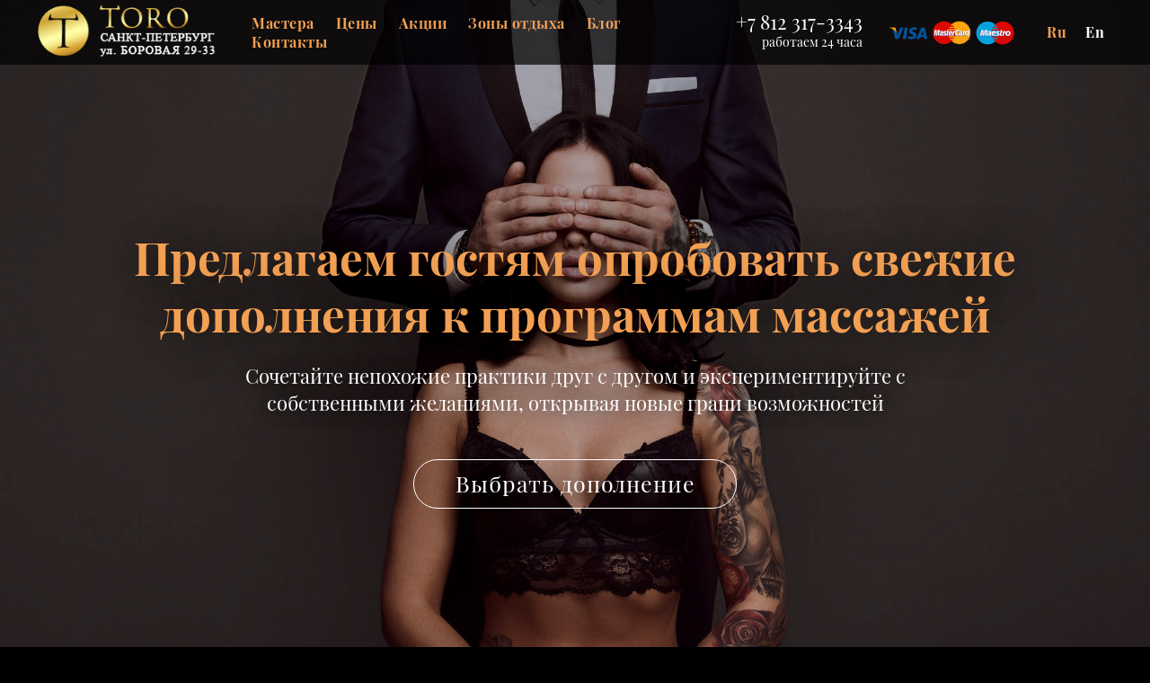

--- FILE ---
content_type: text/html; charset=utf-8
request_url: https://torospa.ru/dopolneniya/
body_size: 54070
content:
<!DOCTYPE html>
    <html lang="ru">
        <head>
    <meta charset="utf-8"/>
    <meta name="viewport" content="width=device-width, initial-scale=1.0"/>
    <title>Предлагаем гостям опробовать свежие дополнения к программам массажей в эротическом салоне the Toro spa</title>
    <meta name="description" content="Любители эротических массажей смогут развлечь себя разнообразными дополнениями, которые включаются в основную программу. Сочетайте непохожие практики друг с другом и экспериментируйте"/>
    <link rel="canonical" href="https://torospa.ru/dopolneniya/">
    <link rel="shortcut icon" href="/facivon.ico" type="image/x-icon" />
        <meta property="og:locale" content="ru_RU" />
    <meta property="og:site_name" content="ToroSpa" />
    <meta property="og:url" content="https://torospa.ru/dopolneniya/"/>
    <meta property="og:title" content="Предлагаем гостям опробовать свежие дополнения к программам массажей в эротическом салоне the Toro spa"/>
    <meta property="og:description" content="Любители эротических массажей смогут развлечь себя разнообразными дополнениями, которые включаются в основную программу. Сочетайте непохожие практики друг с другом и экспериментируйте"/>
    <meta property="og:type" content="website"/>
    <meta property="og:image" content="https://torospa.ru/images/programmy/4745.jpg"/>
    <meta name="twitter:card" content="summary"/>
    <meta name="twitter:site" content="@theTOROspa"/>
    <meta name="twitter:title" content="Предлагаем гостям опробовать свежие дополнения к программам массажей в эротическом салоне the Toro spa"/>
    <meta name="twitter:description" content="Любители эротических массажей смогут развлечь себя разнообразными дополнениями, которые включаются в основную программу. Сочетайте непохожие практики друг с другом и экспериментируйте"/>
    <meta name="twitter:image" content="/images/programmy/4745.jpg"/>
    <meta property="fb:app_id" content="257953674358265"/>
    <meta name="format-detection" content="telephone=no"/>
    <meta name="yandex-verification" content="5ef2d9d16ecf4310"/>
            <meta name="recaptchaResponse" content="6LdnfTgeAAAAACel1T7SeopU1ZJJ_ctdAC2Zme4G"/>
        <meta name="recaptchaUrl" content="https://www.google.com/recaptcha/api.js?render=6LdnfTgeAAAAACel1T7SeopU1ZJJ_ctdAC2Zme4G"/>
        <link rel="preconnect" href="https://widgets.mango-office.ru" />
    <link rel="preload" href="/fonts/playfair-display-v13-latin-ext_cyrillic_latin_vietnamese-regular.woff2" as="font" type="font/woff2" crossorigin="anonymous" />
    <link rel="preload" href="/fonts/playfair-display-v13-latin-ext_cyrillic_latin_vietnamese-700.woff2" as="font" type="font/woff2" crossorigin="anonymous" />
    <link rel="preload" href="/templates/torospa/css/tilda-grid-3.0.min.css" as="style" />
    <link rel="preload" href="/templates/torospa/css/tilda-blocks-2.12.css?t=1661674972" as="style" />
    <link rel="stylesheet" href="/templates/torospa/css/tilda-grid-3.0.min.css" type="text/css"
          media="all"/>
    <link rel="stylesheet" href="/templates/torospa/css/tilda-blocks-2.12.css?t=1661674972" type="text/css"
          media="all"/>
    <style>
        .visibility-table-mobile {display:inline-block;visibility:visible}.visibility-table-desktop {display: none;visibility: hidden}
        .grecaptcha-badge {visibility: hidden;}
        @media (min-width: 992px){.visibility-table-mobile {display: none;visibility: hidden}.visibility-table-desktop {display: table-cell;visibility:visible}}
        /* playfair-display-regular - latin-ext_cyrillic_latin_vietnamese */
        @font-face {
            font-family: 'Playfair Display';
            font-style: normal;
            font-weight: 400;
            font-display: swap;
            src: url('/fonts/playfair-display-v13-latin-ext_cyrillic_latin_vietnamese-regular.eot'); /* IE9 Compat Modes */
            src: local('Playfair Display Regular'), local('PlayfairDisplay-Regular'),
            url('/fonts/playfair-display-v13-latin-ext_cyrillic_latin_vietnamese-regular.woff2') format('woff2'), /* Super Modern Browsers */
            url('/fonts/playfair-display-v13-latin-ext_cyrillic_latin_vietnamese-regular.woff') format('woff'), /* Modern Browsers */
            url('/fonts/playfair-display-v13-latin-ext_cyrillic_latin_vietnamese-regular.eot?#iefix') format('embedded-opentype'), /* IE6-IE8 */
            url('/fonts/playfair-display-v13-latin-ext_cyrillic_latin_vietnamese-regular.ttf') format('truetype'), /* Safari, Android, iOS */
            url('/fonts/playfair-display-v13-latin-ext_cyrillic_latin_vietnamese-regular.svg#PlayfairDisplay') format('svg'); /* Legacy iOS */
        }

        /* playfair-display-700 - latin-ext_cyrillic_latin_vietnamese */
        @font-face {
            font-family: 'Playfair Display';
            font-style: normal;
            font-weight: 700;
            font-display: swap;
            src: url('/fonts/playfair-display-v13-latin-ext_cyrillic_latin_vietnamese-700.eot'); /* IE9 Compat Modes */
            src: local('Playfair Display Bold'), local('PlayfairDisplay-Bold'),
            url('/fonts/playfair-display-v13-latin-ext_cyrillic_latin_vietnamese-700.woff2') format('woff2'), /* Super Modern Browsers */
            url('/fonts/playfair-display-v13-latin-ext_cyrillic_latin_vietnamese-700.woff') format('woff'), /* Modern Browsers */
            url('/fonts/playfair-display-v13-latin-ext_cyrillic_latin_vietnamese-700.eot?#iefix') format('embedded-opentype'), /* IE6-IE8 */
            url('/fonts/playfair-display-v13-latin-ext_cyrillic_latin_vietnamese-700.ttf') format('truetype'), /* Safari, Android, iOS */
            url('/fonts/playfair-display-v13-latin-ext_cyrillic_latin_vietnamese-700.svg#PlayfairDisplay') format('svg'); /* Legacy iOS */
        }
    </style>
    <script>
    /*! jQuery v2.2.4 | (c) jQuery Foundation | jquery.org/license */
    !function(a,b){"object"==typeof module&&"object"==typeof module.exports?module.exports=a.document?b(a,!0):function(a){if(!a.document)throw new Error("jQuery requires a window with a document");return b(a)}:b(a)}("undefined"!=typeof window?window:this,function(a,b){var c=[],d=a.document,e=c.slice,f=c.concat,g=c.push,h=c.indexOf,i={},j=i.toString,k=i.hasOwnProperty,l={},m="2.2.4",n=function(a,b){return new n.fn.init(a,b)},o=/^[\s\uFEFF\xA0]+|[\s\uFEFF\xA0]+$/g,p=/^-ms-/,q=/-([\da-z])/gi,r=function(a,b){return b.toUpperCase()};n.fn=n.prototype={jquery:m,constructor:n,selector:"",length:0,toArray:function(){return e.call(this)},get:function(a){return null!=a?0>a?this[a+this.length]:this[a]:e.call(this)},pushStack:function(a){var b=n.merge(this.constructor(),a);return b.prevObject=this,b.context=this.context,b},each:function(a){return n.each(this,a)},map:function(a){return this.pushStack(n.map(this,function(b,c){return a.call(b,c,b)}))},slice:function(){return this.pushStack(e.apply(this,arguments))},first:function(){return this.eq(0)},last:function(){return this.eq(-1)},eq:function(a){var b=this.length,c=+a+(0>a?b:0);return this.pushStack(c>=0&&b>c?[this[c]]:[])},end:function(){return this.prevObject||this.constructor()},push:g,sort:c.sort,splice:c.splice},n.extend=n.fn.extend=function(){var a,b,c,d,e,f,g=arguments[0]||{},h=1,i=arguments.length,j=!1;for("boolean"==typeof g&&(j=g,g=arguments[h]||{},h++),"object"==typeof g||n.isFunction(g)||(g={}),h===i&&(g=this,h--);i>h;h++)if(null!=(a=arguments[h]))for(b in a)c=g[b],d=a[b],g!==d&&(j&&d&&(n.isPlainObject(d)||(e=n.isArray(d)))?(e?(e=!1,f=c&&n.isArray(c)?c:[]):f=c&&n.isPlainObject(c)?c:{},g[b]=n.extend(j,f,d)):void 0!==d&&(g[b]=d));return g},n.extend({expando:"jQuery"+(m+Math.random()).replace(/\D/g,""),isReady:!0,error:function(a){throw new Error(a)},noop:function(){},isFunction:function(a){return"function"===n.type(a)},isArray:Array.isArray,isWindow:function(a){return null!=a&&a===a.window},isNumeric:function(a){var b=a&&a.toString();return!n.isArray(a)&&b-parseFloat(b)+1>=0},isPlainObject:function(a){var b;if("object"!==n.type(a)||a.nodeType||n.isWindow(a))return!1;if(a.constructor&&!k.call(a,"constructor")&&!k.call(a.constructor.prototype||{},"isPrototypeOf"))return!1;for(b in a);return void 0===b||k.call(a,b)},isEmptyObject:function(a){var b;for(b in a)return!1;return!0},type:function(a){return null==a?a+"":"object"==typeof a||"function"==typeof a?i[j.call(a)]||"object":typeof a},globalEval:function(a){var b,c=eval;a=n.trim(a),a&&(1===a.indexOf("use strict")?(b=d.createElement("script"),b.text=a,d.head.appendChild(b).parentNode.removeChild(b)):c(a))},camelCase:function(a){return a.replace(p,"ms-").replace(q,r)},nodeName:function(a,b){return a.nodeName&&a.nodeName.toLowerCase()===b.toLowerCase()},each:function(a,b){var c,d=0;if(s(a)){for(c=a.length;c>d;d++)if(b.call(a[d],d,a[d])===!1)break}else for(d in a)if(b.call(a[d],d,a[d])===!1)break;return a},trim:function(a){return null==a?"":(a+"").replace(o,"")},makeArray:function(a,b){var c=b||[];return null!=a&&(s(Object(a))?n.merge(c,"string"==typeof a?[a]:a):g.call(c,a)),c},inArray:function(a,b,c){return null==b?-1:h.call(b,a,c)},merge:function(a,b){for(var c=+b.length,d=0,e=a.length;c>d;d++)a[e++]=b[d];return a.length=e,a},grep:function(a,b,c){for(var d,e=[],f=0,g=a.length,h=!c;g>f;f++)d=!b(a[f],f),d!==h&&e.push(a[f]);return e},map:function(a,b,c){var d,e,g=0,h=[];if(s(a))for(d=a.length;d>g;g++)e=b(a[g],g,c),null!=e&&h.push(e);else for(g in a)e=b(a[g],g,c),null!=e&&h.push(e);return f.apply([],h)},guid:1,proxy:function(a,b){var c,d,f;return"string"==typeof b&&(c=a[b],b=a,a=c),n.isFunction(a)?(d=e.call(arguments,2),f=function(){return a.apply(b||this,d.concat(e.call(arguments)))},f.guid=a.guid=a.guid||n.guid++,f):void 0},now:Date.now,support:l}),"function"==typeof Symbol&&(n.fn[Symbol.iterator]=c[Symbol.iterator]),n.each("Boolean Number String Function Array Date RegExp Object Error Symbol".split(" "),function(a,b){i["[object "+b+"]"]=b.toLowerCase()});function s(a){var b=!!a&&"length"in a&&a.length,c=n.type(a);return"function"===c||n.isWindow(a)?!1:"array"===c||0===b||"number"==typeof b&&b>0&&b-1 in a}var t=function(a){var b,c,d,e,f,g,h,i,j,k,l,m,n,o,p,q,r,s,t,u="sizzle"+1*new Date,v=a.document,w=0,x=0,y=ga(),z=ga(),A=ga(),B=function(a,b){return a===b&&(l=!0),0},C=1<<31,D={}.hasOwnProperty,E=[],F=E.pop,G=E.push,H=E.push,I=E.slice,J=function(a,b){for(var c=0,d=a.length;d>c;c++)if(a[c]===b)return c;return-1},K="checked|selected|async|autofocus|autoplay|controls|defer|disabled|hidden|ismap|loop|multiple|open|readonly|required|scoped",L="[\\x20\\t\\r\\n\\f]",M="(?:\\\\.|[\\w-]|[^\\x00-\\xa0])+",N="\\["+L+"*("+M+")(?:"+L+"*([*^$|!~]?=)"+L+"*(?:'((?:\\\\.|[^\\\\'])*)'|\"((?:\\\\.|[^\\\\\"])*)\"|("+M+"))|)"+L+"*\\]",O=":("+M+")(?:\\((('((?:\\\\.|[^\\\\'])*)'|\"((?:\\\\.|[^\\\\\"])*)\")|((?:\\\\.|[^\\\\()[\\]]|"+N+")*)|.*)\\)|)",P=new RegExp(L+"+","g"),Q=new RegExp("^"+L+"+|((?:^|[^\\\\])(?:\\\\.)*)"+L+"+$","g"),R=new RegExp("^"+L+"*,"+L+"*"),S=new RegExp("^"+L+"*([>+~]|"+L+")"+L+"*"),T=new RegExp("="+L+"*([^\\]'\"]*?)"+L+"*\\]","g"),U=new RegExp(O),V=new RegExp("^"+M+"$"),W={ID:new RegExp("^#("+M+")"),CLASS:new RegExp("^\\.("+M+")"),TAG:new RegExp("^("+M+"|[*])"),ATTR:new RegExp("^"+N),PSEUDO:new RegExp("^"+O),CHILD:new RegExp("^:(only|first|last|nth|nth-last)-(child|of-type)(?:\\("+L+"*(even|odd|(([+-]|)(\\d*)n|)"+L+"*(?:([+-]|)"+L+"*(\\d+)|))"+L+"*\\)|)","i"),bool:new RegExp("^(?:"+K+")$","i"),needsContext:new RegExp("^"+L+"*[>+~]|:(even|odd|eq|gt|lt|nth|first|last)(?:\\("+L+"*((?:-\\d)?\\d*)"+L+"*\\)|)(?=[^-]|$)","i")},X=/^(?:input|select|textarea|button)$/i,Y=/^h\d$/i,Z=/^[^{]+\{\s*\[native \w/,$=/^(?:#([\w-]+)|(\w+)|\.([\w-]+))$/,_=/[+~]/,aa=/'|\\/g,ba=new RegExp("\\\\([\\da-f]{1,6}"+L+"?|("+L+")|.)","ig"),ca=function(a,b,c){var d="0x"+b-65536;return d!==d||c?b:0>d?String.fromCharCode(d+65536):String.fromCharCode(d>>10|55296,1023&d|56320)},da=function(){m()};try{H.apply(E=I.call(v.childNodes),v.childNodes),E[v.childNodes.length].nodeType}catch(ea){H={apply:E.length?function(a,b){G.apply(a,I.call(b))}:function(a,b){var c=a.length,d=0;while(a[c++]=b[d++]);a.length=c-1}}}function fa(a,b,d,e){var f,h,j,k,l,o,r,s,w=b&&b.ownerDocument,x=b?b.nodeType:9;if(d=d||[],"string"!=typeof a||!a||1!==x&&9!==x&&11!==x)return d;if(!e&&((b?b.ownerDocument||b:v)!==n&&m(b),b=b||n,p)){if(11!==x&&(o=$.exec(a)))if(f=o[1]){if(9===x){if(!(j=b.getElementById(f)))return d;if(j.id===f)return d.push(j),d}else if(w&&(j=w.getElementById(f))&&t(b,j)&&j.id===f)return d.push(j),d}else{if(o[2])return H.apply(d,b.getElementsByTagName(a)),d;if((f=o[3])&&c.getElementsByClassName&&b.getElementsByClassName)return H.apply(d,b.getElementsByClassName(f)),d}if(c.qsa&&!A[a+" "]&&(!q||!q.test(a))){if(1!==x)w=b,s=a;else if("object"!==b.nodeName.toLowerCase()){(k=b.getAttribute("id"))?k=k.replace(aa,"\\$&"):b.setAttribute("id",k=u),r=g(a),h=r.length,l=V.test(k)?"#"+k:"[id='"+k+"']";while(h--)r[h]=l+" "+qa(r[h]);s=r.join(","),w=_.test(a)&&oa(b.parentNode)||b}if(s)try{return H.apply(d,w.querySelectorAll(s)),d}catch(y){}finally{k===u&&b.removeAttribute("id")}}}return i(a.replace(Q,"$1"),b,d,e)}function ga(){var a=[];function b(c,e){return a.push(c+" ")>d.cacheLength&&delete b[a.shift()],b[c+" "]=e}return b}function ha(a){return a[u]=!0,a}function ia(a){var b=n.createElement("div");try{return!!a(b)}catch(c){return!1}finally{b.parentNode&&b.parentNode.removeChild(b),b=null}}function ja(a,b){var c=a.split("|"),e=c.length;while(e--)d.attrHandle[c[e]]=b}function ka(a,b){var c=b&&a,d=c&&1===a.nodeType&&1===b.nodeType&&(~b.sourceIndex||C)-(~a.sourceIndex||C);if(d)return d;if(c)while(c=c.nextSibling)if(c===b)return-1;return a?1:-1}function la(a){return function(b){var c=b.nodeName.toLowerCase();return"input"===c&&b.type===a}}function ma(a){return function(b){var c=b.nodeName.toLowerCase();return("input"===c||"button"===c)&&b.type===a}}function na(a){return ha(function(b){return b=+b,ha(function(c,d){var e,f=a([],c.length,b),g=f.length;while(g--)c[e=f[g]]&&(c[e]=!(d[e]=c[e]))})})}function oa(a){return a&&"undefined"!=typeof a.getElementsByTagName&&a}c=fa.support={},f=fa.isXML=function(a){var b=a&&(a.ownerDocument||a).documentElement;return b?"HTML"!==b.nodeName:!1},m=fa.setDocument=function(a){var b,e,g=a?a.ownerDocument||a:v;return g!==n&&9===g.nodeType&&g.documentElement?(n=g,o=n.documentElement,p=!f(n),(e=n.defaultView)&&e.top!==e&&(e.addEventListener?e.addEventListener("unload",da,!1):e.attachEvent&&e.attachEvent("onunload",da)),c.attributes=ia(function(a){return a.className="i",!a.getAttribute("className")}),c.getElementsByTagName=ia(function(a){return a.appendChild(n.createComment("")),!a.getElementsByTagName("*").length}),c.getElementsByClassName=Z.test(n.getElementsByClassName),c.getById=ia(function(a){return o.appendChild(a).id=u,!n.getElementsByName||!n.getElementsByName(u).length}),c.getById?(d.find.ID=function(a,b){if("undefined"!=typeof b.getElementById&&p){var c=b.getElementById(a);return c?[c]:[]}},d.filter.ID=function(a){var b=a.replace(ba,ca);return function(a){return a.getAttribute("id")===b}}):(delete d.find.ID,d.filter.ID=function(a){var b=a.replace(ba,ca);return function(a){var c="undefined"!=typeof a.getAttributeNode&&a.getAttributeNode("id");return c&&c.value===b}}),d.find.TAG=c.getElementsByTagName?function(a,b){return"undefined"!=typeof b.getElementsByTagName?b.getElementsByTagName(a):c.qsa?b.querySelectorAll(a):void 0}:function(a,b){var c,d=[],e=0,f=b.getElementsByTagName(a);if("*"===a){while(c=f[e++])1===c.nodeType&&d.push(c);return d}return f},d.find.CLASS=c.getElementsByClassName&&function(a,b){return"undefined"!=typeof b.getElementsByClassName&&p?b.getElementsByClassName(a):void 0},r=[],q=[],(c.qsa=Z.test(n.querySelectorAll))&&(ia(function(a){o.appendChild(a).innerHTML="<a id='"+u+"'></a><select id='"+u+"-\r\\' msallowcapture=''><option selected=''></option></select>",a.querySelectorAll("[msallowcapture^='']").length&&q.push("[*^$]="+L+"*(?:''|\"\")"),a.querySelectorAll("[selected]").length||q.push("\\["+L+"*(?:value|"+K+")"),a.querySelectorAll("[id~="+u+"-]").length||q.push("~="),a.querySelectorAll(":checked").length||q.push(":checked"),a.querySelectorAll("a#"+u+"+*").length||q.push(".#.+[+~]")}),ia(function(a){var b=n.createElement("input");b.setAttribute("type","hidden"),a.appendChild(b).setAttribute("name","D"),a.querySelectorAll("[name=d]").length&&q.push("name"+L+"*[*^$|!~]?="),a.querySelectorAll(":enabled").length||q.push(":enabled",":disabled"),a.querySelectorAll("*,:x"),q.push(",.*:")})),(c.matchesSelector=Z.test(s=o.matches||o.webkitMatchesSelector||o.mozMatchesSelector||o.oMatchesSelector||o.msMatchesSelector))&&ia(function(a){c.disconnectedMatch=s.call(a,"div"),s.call(a,"[s!='']:x"),r.push("!=",O)}),q=q.length&&new RegExp(q.join("|")),r=r.length&&new RegExp(r.join("|")),b=Z.test(o.compareDocumentPosition),t=b||Z.test(o.contains)?function(a,b){var c=9===a.nodeType?a.documentElement:a,d=b&&b.parentNode;return a===d||!(!d||1!==d.nodeType||!(c.contains?c.contains(d):a.compareDocumentPosition&&16&a.compareDocumentPosition(d)))}:function(a,b){if(b)while(b=b.parentNode)if(b===a)return!0;return!1},B=b?function(a,b){if(a===b)return l=!0,0;var d=!a.compareDocumentPosition-!b.compareDocumentPosition;return d?d:(d=(a.ownerDocument||a)===(b.ownerDocument||b)?a.compareDocumentPosition(b):1,1&d||!c.sortDetached&&b.compareDocumentPosition(a)===d?a===n||a.ownerDocument===v&&t(v,a)?-1:b===n||b.ownerDocument===v&&t(v,b)?1:k?J(k,a)-J(k,b):0:4&d?-1:1)}:function(a,b){if(a===b)return l=!0,0;var c,d=0,e=a.parentNode,f=b.parentNode,g=[a],h=[b];if(!e||!f)return a===n?-1:b===n?1:e?-1:f?1:k?J(k,a)-J(k,b):0;if(e===f)return ka(a,b);c=a;while(c=c.parentNode)g.unshift(c);c=b;while(c=c.parentNode)h.unshift(c);while(g[d]===h[d])d++;return d?ka(g[d],h[d]):g[d]===v?-1:h[d]===v?1:0},n):n},fa.matches=function(a,b){return fa(a,null,null,b)},fa.matchesSelector=function(a,b){if((a.ownerDocument||a)!==n&&m(a),b=b.replace(T,"='$1']"),c.matchesSelector&&p&&!A[b+" "]&&(!r||!r.test(b))&&(!q||!q.test(b)))try{var d=s.call(a,b);if(d||c.disconnectedMatch||a.document&&11!==a.document.nodeType)return d}catch(e){}return fa(b,n,null,[a]).length>0},fa.contains=function(a,b){return(a.ownerDocument||a)!==n&&m(a),t(a,b)},fa.attr=function(a,b){(a.ownerDocument||a)!==n&&m(a);var e=d.attrHandle[b.toLowerCase()],f=e&&D.call(d.attrHandle,b.toLowerCase())?e(a,b,!p):void 0;return void 0!==f?f:c.attributes||!p?a.getAttribute(b):(f=a.getAttributeNode(b))&&f.specified?f.value:null},fa.error=function(a){throw new Error("Syntax error, unrecognized expression: "+a)},fa.uniqueSort=function(a){var b,d=[],e=0,f=0;if(l=!c.detectDuplicates,k=!c.sortStable&&a.slice(0),a.sort(B),l){while(b=a[f++])b===a[f]&&(e=d.push(f));while(e--)a.splice(d[e],1)}return k=null,a},e=fa.getText=function(a){var b,c="",d=0,f=a.nodeType;if(f){if(1===f||9===f||11===f){if("string"==typeof a.textContent)return a.textContent;for(a=a.firstChild;a;a=a.nextSibling)c+=e(a)}else if(3===f||4===f)return a.nodeValue}else while(b=a[d++])c+=e(b);return c},d=fa.selectors={cacheLength:50,createPseudo:ha,match:W,attrHandle:{},find:{},relative:{">":{dir:"parentNode",first:!0}," ":{dir:"parentNode"},"+":{dir:"previousSibling",first:!0},"~":{dir:"previousSibling"}},preFilter:{ATTR:function(a){return a[1]=a[1].replace(ba,ca),a[3]=(a[3]||a[4]||a[5]||"").replace(ba,ca),"~="===a[2]&&(a[3]=" "+a[3]+" "),a.slice(0,4)},CHILD:function(a){return a[1]=a[1].toLowerCase(),"nth"===a[1].slice(0,3)?(a[3]||fa.error(a[0]),a[4]=+(a[4]?a[5]+(a[6]||1):2*("even"===a[3]||"odd"===a[3])),a[5]=+(a[7]+a[8]||"odd"===a[3])):a[3]&&fa.error(a[0]),a},PSEUDO:function(a){var b,c=!a[6]&&a[2];return W.CHILD.test(a[0])?null:(a[3]?a[2]=a[4]||a[5]||"":c&&U.test(c)&&(b=g(c,!0))&&(b=c.indexOf(")",c.length-b)-c.length)&&(a[0]=a[0].slice(0,b),a[2]=c.slice(0,b)),a.slice(0,3))}},filter:{TAG:function(a){var b=a.replace(ba,ca).toLowerCase();return"*"===a?function(){return!0}:function(a){return a.nodeName&&a.nodeName.toLowerCase()===b}},CLASS:function(a){var b=y[a+" "];return b||(b=new RegExp("(^|"+L+")"+a+"("+L+"|$)"))&&y(a,function(a){return b.test("string"==typeof a.className&&a.className||"undefined"!=typeof a.getAttribute&&a.getAttribute("class")||"")})},ATTR:function(a,b,c){return function(d){var e=fa.attr(d,a);return null==e?"!="===b:b?(e+="","="===b?e===c:"!="===b?e!==c:"^="===b?c&&0===e.indexOf(c):"*="===b?c&&e.indexOf(c)>-1:"$="===b?c&&e.slice(-c.length)===c:"~="===b?(" "+e.replace(P," ")+" ").indexOf(c)>-1:"|="===b?e===c||e.slice(0,c.length+1)===c+"-":!1):!0}},CHILD:function(a,b,c,d,e){var f="nth"!==a.slice(0,3),g="last"!==a.slice(-4),h="of-type"===b;return 1===d&&0===e?function(a){return!!a.parentNode}:function(b,c,i){var j,k,l,m,n,o,p=f!==g?"nextSibling":"previousSibling",q=b.parentNode,r=h&&b.nodeName.toLowerCase(),s=!i&&!h,t=!1;if(q){if(f){while(p){m=b;while(m=m[p])if(h?m.nodeName.toLowerCase()===r:1===m.nodeType)return!1;o=p="only"===a&&!o&&"nextSibling"}return!0}if(o=[g?q.firstChild:q.lastChild],g&&s){m=q,l=m[u]||(m[u]={}),k=l[m.uniqueID]||(l[m.uniqueID]={}),j=k[a]||[],n=j[0]===w&&j[1],t=n&&j[2],m=n&&q.childNodes[n];while(m=++n&&m&&m[p]||(t=n=0)||o.pop())if(1===m.nodeType&&++t&&m===b){k[a]=[w,n,t];break}}else if(s&&(m=b,l=m[u]||(m[u]={}),k=l[m.uniqueID]||(l[m.uniqueID]={}),j=k[a]||[],n=j[0]===w&&j[1],t=n),t===!1)while(m=++n&&m&&m[p]||(t=n=0)||o.pop())if((h?m.nodeName.toLowerCase()===r:1===m.nodeType)&&++t&&(s&&(l=m[u]||(m[u]={}),k=l[m.uniqueID]||(l[m.uniqueID]={}),k[a]=[w,t]),m===b))break;return t-=e,t===d||t%d===0&&t/d>=0}}},PSEUDO:function(a,b){var c,e=d.pseudos[a]||d.setFilters[a.toLowerCase()]||fa.error("unsupported pseudo: "+a);return e[u]?e(b):e.length>1?(c=[a,a,"",b],d.setFilters.hasOwnProperty(a.toLowerCase())?ha(function(a,c){var d,f=e(a,b),g=f.length;while(g--)d=J(a,f[g]),a[d]=!(c[d]=f[g])}):function(a){return e(a,0,c)}):e}},pseudos:{not:ha(function(a){var b=[],c=[],d=h(a.replace(Q,"$1"));return d[u]?ha(function(a,b,c,e){var f,g=d(a,null,e,[]),h=a.length;while(h--)(f=g[h])&&(a[h]=!(b[h]=f))}):function(a,e,f){return b[0]=a,d(b,null,f,c),b[0]=null,!c.pop()}}),has:ha(function(a){return function(b){return fa(a,b).length>0}}),contains:ha(function(a){return a=a.replace(ba,ca),function(b){return(b.textContent||b.innerText||e(b)).indexOf(a)>-1}}),lang:ha(function(a){return V.test(a||"")||fa.error("unsupported lang: "+a),a=a.replace(ba,ca).toLowerCase(),function(b){var c;do if(c=p?b.lang:b.getAttribute("xml:lang")||b.getAttribute("lang"))return c=c.toLowerCase(),c===a||0===c.indexOf(a+"-");while((b=b.parentNode)&&1===b.nodeType);return!1}}),target:function(b){var c=a.location&&a.location.hash;return c&&c.slice(1)===b.id},root:function(a){return a===o},focus:function(a){return a===n.activeElement&&(!n.hasFocus||n.hasFocus())&&!!(a.type||a.href||~a.tabIndex)},enabled:function(a){return a.disabled===!1},disabled:function(a){return a.disabled===!0},checked:function(a){var b=a.nodeName.toLowerCase();return"input"===b&&!!a.checked||"option"===b&&!!a.selected},selected:function(a){return a.parentNode&&a.parentNode.selectedIndex,a.selected===!0},empty:function(a){for(a=a.firstChild;a;a=a.nextSibling)if(a.nodeType<6)return!1;return!0},parent:function(a){return!d.pseudos.empty(a)},header:function(a){return Y.test(a.nodeName)},input:function(a){return X.test(a.nodeName)},button:function(a){var b=a.nodeName.toLowerCase();return"input"===b&&"button"===a.type||"button"===b},text:function(a){var b;return"input"===a.nodeName.toLowerCase()&&"text"===a.type&&(null==(b=a.getAttribute("type"))||"text"===b.toLowerCase())},first:na(function(){return[0]}),last:na(function(a,b){return[b-1]}),eq:na(function(a,b,c){return[0>c?c+b:c]}),even:na(function(a,b){for(var c=0;b>c;c+=2)a.push(c);return a}),odd:na(function(a,b){for(var c=1;b>c;c+=2)a.push(c);return a}),lt:na(function(a,b,c){for(var d=0>c?c+b:c;--d>=0;)a.push(d);return a}),gt:na(function(a,b,c){for(var d=0>c?c+b:c;++d<b;)a.push(d);return a})}},d.pseudos.nth=d.pseudos.eq;for(b in{radio:!0,checkbox:!0,file:!0,password:!0,image:!0})d.pseudos[b]=la(b);for(b in{submit:!0,reset:!0})d.pseudos[b]=ma(b);function pa(){}pa.prototype=d.filters=d.pseudos,d.setFilters=new pa,g=fa.tokenize=function(a,b){var c,e,f,g,h,i,j,k=z[a+" "];if(k)return b?0:k.slice(0);h=a,i=[],j=d.preFilter;while(h){c&&!(e=R.exec(h))||(e&&(h=h.slice(e[0].length)||h),i.push(f=[])),c=!1,(e=S.exec(h))&&(c=e.shift(),f.push({value:c,type:e[0].replace(Q," ")}),h=h.slice(c.length));for(g in d.filter)!(e=W[g].exec(h))||j[g]&&!(e=j[g](e))||(c=e.shift(),f.push({value:c,type:g,matches:e}),h=h.slice(c.length));if(!c)break}return b?h.length:h?fa.error(a):z(a,i).slice(0)};function qa(a){for(var b=0,c=a.length,d="";c>b;b++)d+=a[b].value;return d}function ra(a,b,c){var d=b.dir,e=c&&"parentNode"===d,f=x++;return b.first?function(b,c,f){while(b=b[d])if(1===b.nodeType||e)return a(b,c,f)}:function(b,c,g){var h,i,j,k=[w,f];if(g){while(b=b[d])if((1===b.nodeType||e)&&a(b,c,g))return!0}else while(b=b[d])if(1===b.nodeType||e){if(j=b[u]||(b[u]={}),i=j[b.uniqueID]||(j[b.uniqueID]={}),(h=i[d])&&h[0]===w&&h[1]===f)return k[2]=h[2];if(i[d]=k,k[2]=a(b,c,g))return!0}}}function sa(a){return a.length>1?function(b,c,d){var e=a.length;while(e--)if(!a[e](b,c,d))return!1;return!0}:a[0]}function ta(a,b,c){for(var d=0,e=b.length;e>d;d++)fa(a,b[d],c);return c}function ua(a,b,c,d,e){for(var f,g=[],h=0,i=a.length,j=null!=b;i>h;h++)(f=a[h])&&(c&&!c(f,d,e)||(g.push(f),j&&b.push(h)));return g}function va(a,b,c,d,e,f){return d&&!d[u]&&(d=va(d)),e&&!e[u]&&(e=va(e,f)),ha(function(f,g,h,i){var j,k,l,m=[],n=[],o=g.length,p=f||ta(b||"*",h.nodeType?[h]:h,[]),q=!a||!f&&b?p:ua(p,m,a,h,i),r=c?e||(f?a:o||d)?[]:g:q;if(c&&c(q,r,h,i),d){j=ua(r,n),d(j,[],h,i),k=j.length;while(k--)(l=j[k])&&(r[n[k]]=!(q[n[k]]=l))}if(f){if(e||a){if(e){j=[],k=r.length;while(k--)(l=r[k])&&j.push(q[k]=l);e(null,r=[],j,i)}k=r.length;while(k--)(l=r[k])&&(j=e?J(f,l):m[k])>-1&&(f[j]=!(g[j]=l))}}else r=ua(r===g?r.splice(o,r.length):r),e?e(null,g,r,i):H.apply(g,r)})}function wa(a){for(var b,c,e,f=a.length,g=d.relative[a[0].type],h=g||d.relative[" "],i=g?1:0,k=ra(function(a){return a===b},h,!0),l=ra(function(a){return J(b,a)>-1},h,!0),m=[function(a,c,d){var e=!g&&(d||c!==j)||((b=c).nodeType?k(a,c,d):l(a,c,d));return b=null,e}];f>i;i++)if(c=d.relative[a[i].type])m=[ra(sa(m),c)];else{if(c=d.filter[a[i].type].apply(null,a[i].matches),c[u]){for(e=++i;f>e;e++)if(d.relative[a[e].type])break;return va(i>1&&sa(m),i>1&&qa(a.slice(0,i-1).concat({value:" "===a[i-2].type?"*":""})).replace(Q,"$1"),c,e>i&&wa(a.slice(i,e)),f>e&&wa(a=a.slice(e)),f>e&&qa(a))}m.push(c)}return sa(m)}function xa(a,b){var c=b.length>0,e=a.length>0,f=function(f,g,h,i,k){var l,o,q,r=0,s="0",t=f&&[],u=[],v=j,x=f||e&&d.find.TAG("*",k),y=w+=null==v?1:Math.random()||.1,z=x.length;for(k&&(j=g===n||g||k);s!==z&&null!=(l=x[s]);s++){if(e&&l){o=0,g||l.ownerDocument===n||(m(l),h=!p);while(q=a[o++])if(q(l,g||n,h)){i.push(l);break}k&&(w=y)}c&&((l=!q&&l)&&r--,f&&t.push(l))}if(r+=s,c&&s!==r){o=0;while(q=b[o++])q(t,u,g,h);if(f){if(r>0)while(s--)t[s]||u[s]||(u[s]=F.call(i));u=ua(u)}H.apply(i,u),k&&!f&&u.length>0&&r+b.length>1&&fa.uniqueSort(i)}return k&&(w=y,j=v),t};return c?ha(f):f}return h=fa.compile=function(a,b){var c,d=[],e=[],f=A[a+" "];if(!f){b||(b=g(a)),c=b.length;while(c--)f=wa(b[c]),f[u]?d.push(f):e.push(f);f=A(a,xa(e,d)),f.selector=a}return f},i=fa.select=function(a,b,e,f){var i,j,k,l,m,n="function"==typeof a&&a,o=!f&&g(a=n.selector||a);if(e=e||[],1===o.length){if(j=o[0]=o[0].slice(0),j.length>2&&"ID"===(k=j[0]).type&&c.getById&&9===b.nodeType&&p&&d.relative[j[1].type]){if(b=(d.find.ID(k.matches[0].replace(ba,ca),b)||[])[0],!b)return e;n&&(b=b.parentNode),a=a.slice(j.shift().value.length)}i=W.needsContext.test(a)?0:j.length;while(i--){if(k=j[i],d.relative[l=k.type])break;if((m=d.find[l])&&(f=m(k.matches[0].replace(ba,ca),_.test(j[0].type)&&oa(b.parentNode)||b))){if(j.splice(i,1),a=f.length&&qa(j),!a)return H.apply(e,f),e;break}}}return(n||h(a,o))(f,b,!p,e,!b||_.test(a)&&oa(b.parentNode)||b),e},c.sortStable=u.split("").sort(B).join("")===u,c.detectDuplicates=!!l,m(),c.sortDetached=ia(function(a){return 1&a.compareDocumentPosition(n.createElement("div"))}),ia(function(a){return a.innerHTML="<a href='#'></a>","#"===a.firstChild.getAttribute("href")})||ja("type|href|height|width",function(a,b,c){return c?void 0:a.getAttribute(b,"type"===b.toLowerCase()?1:2)}),c.attributes&&ia(function(a){return a.innerHTML="<input/>",a.firstChild.setAttribute("value",""),""===a.firstChild.getAttribute("value")})||ja("value",function(a,b,c){return c||"input"!==a.nodeName.toLowerCase()?void 0:a.defaultValue}),ia(function(a){return null==a.getAttribute("disabled")})||ja(K,function(a,b,c){var d;return c?void 0:a[b]===!0?b.toLowerCase():(d=a.getAttributeNode(b))&&d.specified?d.value:null}),fa}(a);n.find=t,n.expr=t.selectors,n.expr[":"]=n.expr.pseudos,n.uniqueSort=n.unique=t.uniqueSort,n.text=t.getText,n.isXMLDoc=t.isXML,n.contains=t.contains;var u=function(a,b,c){var d=[],e=void 0!==c;while((a=a[b])&&9!==a.nodeType)if(1===a.nodeType){if(e&&n(a).is(c))break;d.push(a)}return d},v=function(a,b){for(var c=[];a;a=a.nextSibling)1===a.nodeType&&a!==b&&c.push(a);return c},w=n.expr.match.needsContext,x=/^<([\w-]+)\s*\/?>(?:<\/\1>|)$/,y=/^.[^:#\[\.,]*$/;function z(a,b,c){if(n.isFunction(b))return n.grep(a,function(a,d){return!!b.call(a,d,a)!==c});if(b.nodeType)return n.grep(a,function(a){return a===b!==c});if("string"==typeof b){if(y.test(b))return n.filter(b,a,c);b=n.filter(b,a)}return n.grep(a,function(a){return h.call(b,a)>-1!==c})}n.filter=function(a,b,c){var d=b[0];return c&&(a=":not("+a+")"),1===b.length&&1===d.nodeType?n.find.matchesSelector(d,a)?[d]:[]:n.find.matches(a,n.grep(b,function(a){return 1===a.nodeType}))},n.fn.extend({find:function(a){var b,c=this.length,d=[],e=this;if("string"!=typeof a)return this.pushStack(n(a).filter(function(){for(b=0;c>b;b++)if(n.contains(e[b],this))return!0}));for(b=0;c>b;b++)n.find(a,e[b],d);return d=this.pushStack(c>1?n.unique(d):d),d.selector=this.selector?this.selector+" "+a:a,d},filter:function(a){return this.pushStack(z(this,a||[],!1))},not:function(a){return this.pushStack(z(this,a||[],!0))},is:function(a){return!!z(this,"string"==typeof a&&w.test(a)?n(a):a||[],!1).length}});var A,B=/^(?:\s*(<[\w\W]+>)[^>]*|#([\w-]*))$/,C=n.fn.init=function(a,b,c){var e,f;if(!a)return this;if(c=c||A,"string"==typeof a){if(e="<"===a[0]&&">"===a[a.length-1]&&a.length>=3?[null,a,null]:B.exec(a),!e||!e[1]&&b)return!b||b.jquery?(b||c).find(a):this.constructor(b).find(a);if(e[1]){if(b=b instanceof n?b[0]:b,n.merge(this,n.parseHTML(e[1],b&&b.nodeType?b.ownerDocument||b:d,!0)),x.test(e[1])&&n.isPlainObject(b))for(e in b)n.isFunction(this[e])?this[e](b[e]):this.attr(e,b[e]);return this}return f=d.getElementById(e[2]),f&&f.parentNode&&(this.length=1,this[0]=f),this.context=d,this.selector=a,this}return a.nodeType?(this.context=this[0]=a,this.length=1,this):n.isFunction(a)?void 0!==c.ready?c.ready(a):a(n):(void 0!==a.selector&&(this.selector=a.selector,this.context=a.context),n.makeArray(a,this))};C.prototype=n.fn,A=n(d);var D=/^(?:parents|prev(?:Until|All))/,E={children:!0,contents:!0,next:!0,prev:!0};n.fn.extend({has:function(a){var b=n(a,this),c=b.length;return this.filter(function(){for(var a=0;c>a;a++)if(n.contains(this,b[a]))return!0})},closest:function(a,b){for(var c,d=0,e=this.length,f=[],g=w.test(a)||"string"!=typeof a?n(a,b||this.context):0;e>d;d++)for(c=this[d];c&&c!==b;c=c.parentNode)if(c.nodeType<11&&(g?g.index(c)>-1:1===c.nodeType&&n.find.matchesSelector(c,a))){f.push(c);break}return this.pushStack(f.length>1?n.uniqueSort(f):f)},index:function(a){return a?"string"==typeof a?h.call(n(a),this[0]):h.call(this,a.jquery?a[0]:a):this[0]&&this[0].parentNode?this.first().prevAll().length:-1},add:function(a,b){return this.pushStack(n.uniqueSort(n.merge(this.get(),n(a,b))))},addBack:function(a){return this.add(null==a?this.prevObject:this.prevObject.filter(a))}});function F(a,b){while((a=a[b])&&1!==a.nodeType);return a}n.each({parent:function(a){var b=a.parentNode;return b&&11!==b.nodeType?b:null},parents:function(a){return u(a,"parentNode")},parentsUntil:function(a,b,c){return u(a,"parentNode",c)},next:function(a){return F(a,"nextSibling")},prev:function(a){return F(a,"previousSibling")},nextAll:function(a){return u(a,"nextSibling")},prevAll:function(a){return u(a,"previousSibling")},nextUntil:function(a,b,c){return u(a,"nextSibling",c)},prevUntil:function(a,b,c){return u(a,"previousSibling",c)},siblings:function(a){return v((a.parentNode||{}).firstChild,a)},children:function(a){return v(a.firstChild)},contents:function(a){return a.contentDocument||n.merge([],a.childNodes)}},function(a,b){n.fn[a]=function(c,d){var e=n.map(this,b,c);return"Until"!==a.slice(-5)&&(d=c),d&&"string"==typeof d&&(e=n.filter(d,e)),this.length>1&&(E[a]||n.uniqueSort(e),D.test(a)&&e.reverse()),this.pushStack(e)}});var G=/\S+/g;function H(a){var b={};return n.each(a.match(G)||[],function(a,c){b[c]=!0}),b}n.Callbacks=function(a){a="string"==typeof a?H(a):n.extend({},a);var b,c,d,e,f=[],g=[],h=-1,i=function(){for(e=a.once,d=b=!0;g.length;h=-1){c=g.shift();while(++h<f.length)f[h].apply(c[0],c[1])===!1&&a.stopOnFalse&&(h=f.length,c=!1)}a.memory||(c=!1),b=!1,e&&(f=c?[]:"")},j={add:function(){return f&&(c&&!b&&(h=f.length-1,g.push(c)),function d(b){n.each(b,function(b,c){n.isFunction(c)?a.unique&&j.has(c)||f.push(c):c&&c.length&&"string"!==n.type(c)&&d(c)})}(arguments),c&&!b&&i()),this},remove:function(){return n.each(arguments,function(a,b){var c;while((c=n.inArray(b,f,c))>-1)f.splice(c,1),h>=c&&h--}),this},has:function(a){return a?n.inArray(a,f)>-1:f.length>0},empty:function(){return f&&(f=[]),this},disable:function(){return e=g=[],f=c="",this},disabled:function(){return!f},lock:function(){return e=g=[],c||(f=c=""),this},locked:function(){return!!e},fireWith:function(a,c){return e||(c=c||[],c=[a,c.slice?c.slice():c],g.push(c),b||i()),this},fire:function(){return j.fireWith(this,arguments),this},fired:function(){return!!d}};return j},n.extend({Deferred:function(a){var b=[["resolve","done",n.Callbacks("once memory"),"resolved"],["reject","fail",n.Callbacks("once memory"),"rejected"],["notify","progress",n.Callbacks("memory")]],c="pending",d={state:function(){return c},always:function(){return e.done(arguments).fail(arguments),this},then:function(){var a=arguments;return n.Deferred(function(c){n.each(b,function(b,f){var g=n.isFunction(a[b])&&a[b];e[f[1]](function(){var a=g&&g.apply(this,arguments);a&&n.isFunction(a.promise)?a.promise().progress(c.notify).done(c.resolve).fail(c.reject):c[f[0]+"With"](this===d?c.promise():this,g?[a]:arguments)})}),a=null}).promise()},promise:function(a){return null!=a?n.extend(a,d):d}},e={};return d.pipe=d.then,n.each(b,function(a,f){var g=f[2],h=f[3];d[f[1]]=g.add,h&&g.add(function(){c=h},b[1^a][2].disable,b[2][2].lock),e[f[0]]=function(){return e[f[0]+"With"](this===e?d:this,arguments),this},e[f[0]+"With"]=g.fireWith}),d.promise(e),a&&a.call(e,e),e},when:function(a){var b=0,c=e.call(arguments),d=c.length,f=1!==d||a&&n.isFunction(a.promise)?d:0,g=1===f?a:n.Deferred(),h=function(a,b,c){return function(d){b[a]=this,c[a]=arguments.length>1?e.call(arguments):d,c===i?g.notifyWith(b,c):--f||g.resolveWith(b,c)}},i,j,k;if(d>1)for(i=new Array(d),j=new Array(d),k=new Array(d);d>b;b++)c[b]&&n.isFunction(c[b].promise)?c[b].promise().progress(h(b,j,i)).done(h(b,k,c)).fail(g.reject):--f;return f||g.resolveWith(k,c),g.promise()}});var I;n.fn.ready=function(a){return n.ready.promise().done(a),this},n.extend({isReady:!1,readyWait:1,holdReady:function(a){a?n.readyWait++:n.ready(!0)},ready:function(a){(a===!0?--n.readyWait:n.isReady)||(n.isReady=!0,a!==!0&&--n.readyWait>0||(I.resolveWith(d,[n]),n.fn.triggerHandler&&(n(d).triggerHandler("ready"),n(d).off("ready"))))}});function J(){d.removeEventListener("DOMContentLoaded",J),a.removeEventListener("load",J),n.ready()}n.ready.promise=function(b){return I||(I=n.Deferred(),"complete"===d.readyState||"loading"!==d.readyState&&!d.documentElement.doScroll?a.setTimeout(n.ready):(d.addEventListener("DOMContentLoaded",J),a.addEventListener("load",J))),I.promise(b)},n.ready.promise();var K=function(a,b,c,d,e,f,g){var h=0,i=a.length,j=null==c;if("object"===n.type(c)){e=!0;for(h in c)K(a,b,h,c[h],!0,f,g)}else if(void 0!==d&&(e=!0,n.isFunction(d)||(g=!0),j&&(g?(b.call(a,d),b=null):(j=b,b=function(a,b,c){return j.call(n(a),c)})),b))for(;i>h;h++)b(a[h],c,g?d:d.call(a[h],h,b(a[h],c)));return e?a:j?b.call(a):i?b(a[0],c):f},L=function(a){return 1===a.nodeType||9===a.nodeType||!+a.nodeType};function M(){this.expando=n.expando+M.uid++}M.uid=1,M.prototype={register:function(a,b){var c=b||{};return a.nodeType?a[this.expando]=c:Object.defineProperty(a,this.expando,{value:c,writable:!0,configurable:!0}),a[this.expando]},cache:function(a){if(!L(a))return{};var b=a[this.expando];return b||(b={},L(a)&&(a.nodeType?a[this.expando]=b:Object.defineProperty(a,this.expando,{value:b,configurable:!0}))),b},set:function(a,b,c){var d,e=this.cache(a);if("string"==typeof b)e[b]=c;else for(d in b)e[d]=b[d];return e},get:function(a,b){return void 0===b?this.cache(a):a[this.expando]&&a[this.expando][b]},access:function(a,b,c){var d;return void 0===b||b&&"string"==typeof b&&void 0===c?(d=this.get(a,b),void 0!==d?d:this.get(a,n.camelCase(b))):(this.set(a,b,c),void 0!==c?c:b)},remove:function(a,b){var c,d,e,f=a[this.expando];if(void 0!==f){if(void 0===b)this.register(a);else{n.isArray(b)?d=b.concat(b.map(n.camelCase)):(e=n.camelCase(b),b in f?d=[b,e]:(d=e,d=d in f?[d]:d.match(G)||[])),c=d.length;while(c--)delete f[d[c]]}(void 0===b||n.isEmptyObject(f))&&(a.nodeType?a[this.expando]=void 0:delete a[this.expando])}},hasData:function(a){var b=a[this.expando];return void 0!==b&&!n.isEmptyObject(b)}};var N=new M,O=new M,P=/^(?:\{[\w\W]*\}|\[[\w\W]*\])$/,Q=/[A-Z]/g;function R(a,b,c){var d;if(void 0===c&&1===a.nodeType)if(d="data-"+b.replace(Q,"-$&").toLowerCase(),c=a.getAttribute(d),"string"==typeof c){try{c="true"===c?!0:"false"===c?!1:"null"===c?null:+c+""===c?+c:P.test(c)?n.parseJSON(c):c;
    }catch(e){}O.set(a,b,c)}else c=void 0;return c}n.extend({hasData:function(a){return O.hasData(a)||N.hasData(a)},data:function(a,b,c){return O.access(a,b,c)},removeData:function(a,b){O.remove(a,b)},_data:function(a,b,c){return N.access(a,b,c)},_removeData:function(a,b){N.remove(a,b)}}),n.fn.extend({data:function(a,b){var c,d,e,f=this[0],g=f&&f.attributes;if(void 0===a){if(this.length&&(e=O.get(f),1===f.nodeType&&!N.get(f,"hasDataAttrs"))){c=g.length;while(c--)g[c]&&(d=g[c].name,0===d.indexOf("data-")&&(d=n.camelCase(d.slice(5)),R(f,d,e[d])));N.set(f,"hasDataAttrs",!0)}return e}return"object"==typeof a?this.each(function(){O.set(this,a)}):K(this,function(b){var c,d;if(f&&void 0===b){if(c=O.get(f,a)||O.get(f,a.replace(Q,"-$&").toLowerCase()),void 0!==c)return c;if(d=n.camelCase(a),c=O.get(f,d),void 0!==c)return c;if(c=R(f,d,void 0),void 0!==c)return c}else d=n.camelCase(a),this.each(function(){var c=O.get(this,d);O.set(this,d,b),a.indexOf("-")>-1&&void 0!==c&&O.set(this,a,b)})},null,b,arguments.length>1,null,!0)},removeData:function(a){return this.each(function(){O.remove(this,a)})}}),n.extend({queue:function(a,b,c){var d;return a?(b=(b||"fx")+"queue",d=N.get(a,b),c&&(!d||n.isArray(c)?d=N.access(a,b,n.makeArray(c)):d.push(c)),d||[]):void 0},dequeue:function(a,b){b=b||"fx";var c=n.queue(a,b),d=c.length,e=c.shift(),f=n._queueHooks(a,b),g=function(){n.dequeue(a,b)};"inprogress"===e&&(e=c.shift(),d--),e&&("fx"===b&&c.unshift("inprogress"),delete f.stop,e.call(a,g,f)),!d&&f&&f.empty.fire()},_queueHooks:function(a,b){var c=b+"queueHooks";return N.get(a,c)||N.access(a,c,{empty:n.Callbacks("once memory").add(function(){N.remove(a,[b+"queue",c])})})}}),n.fn.extend({queue:function(a,b){var c=2;return"string"!=typeof a&&(b=a,a="fx",c--),arguments.length<c?n.queue(this[0],a):void 0===b?this:this.each(function(){var c=n.queue(this,a,b);n._queueHooks(this,a),"fx"===a&&"inprogress"!==c[0]&&n.dequeue(this,a)})},dequeue:function(a){return this.each(function(){n.dequeue(this,a)})},clearQueue:function(a){return this.queue(a||"fx",[])},promise:function(a,b){var c,d=1,e=n.Deferred(),f=this,g=this.length,h=function(){--d||e.resolveWith(f,[f])};"string"!=typeof a&&(b=a,a=void 0),a=a||"fx";while(g--)c=N.get(f[g],a+"queueHooks"),c&&c.empty&&(d++,c.empty.add(h));return h(),e.promise(b)}});var S=/[+-]?(?:\d*\.|)\d+(?:[eE][+-]?\d+|)/.source,T=new RegExp("^(?:([+-])=|)("+S+")([a-z%]*)$","i"),U=["Top","Right","Bottom","Left"],V=function(a,b){return a=b||a,"none"===n.css(a,"display")||!n.contains(a.ownerDocument,a)};function W(a,b,c,d){var e,f=1,g=20,h=d?function(){return d.cur()}:function(){return n.css(a,b,"")},i=h(),j=c&&c[3]||(n.cssNumber[b]?"":"px"),k=(n.cssNumber[b]||"px"!==j&&+i)&&T.exec(n.css(a,b));if(k&&k[3]!==j){j=j||k[3],c=c||[],k=+i||1;do f=f||".5",k/=f,n.style(a,b,k+j);while(f!==(f=h()/i)&&1!==f&&--g)}return c&&(k=+k||+i||0,e=c[1]?k+(c[1]+1)*c[2]:+c[2],d&&(d.unit=j,d.start=k,d.end=e)),e}var X=/^(?:checkbox|radio)$/i,Y=/<([\w:-]+)/,Z=/^$|\/(?:java|ecma)script/i,$={option:[1,"<select multiple='multiple'>","</select>"],thead:[1,"<table>","</table>"],col:[2,"<table><colgroup>","</colgroup></table>"],tr:[2,"<table><tbody>","</tbody></table>"],td:[3,"<table><tbody><tr>","</tr></tbody></table>"],_default:[0,"",""]};$.optgroup=$.option,$.tbody=$.tfoot=$.colgroup=$.caption=$.thead,$.th=$.td;function _(a,b){var c="undefined"!=typeof a.getElementsByTagName?a.getElementsByTagName(b||"*"):"undefined"!=typeof a.querySelectorAll?a.querySelectorAll(b||"*"):[];return void 0===b||b&&n.nodeName(a,b)?n.merge([a],c):c}function aa(a,b){for(var c=0,d=a.length;d>c;c++)N.set(a[c],"globalEval",!b||N.get(b[c],"globalEval"))}var ba=/<|&#?\w+;/;function ca(a,b,c,d,e){for(var f,g,h,i,j,k,l=b.createDocumentFragment(),m=[],o=0,p=a.length;p>o;o++)if(f=a[o],f||0===f)if("object"===n.type(f))n.merge(m,f.nodeType?[f]:f);else if(ba.test(f)){g=g||l.appendChild(b.createElement("div")),h=(Y.exec(f)||["",""])[1].toLowerCase(),i=$[h]||$._default,g.innerHTML=i[1]+n.htmlPrefilter(f)+i[2],k=i[0];while(k--)g=g.lastChild;n.merge(m,g.childNodes),g=l.firstChild,g.textContent=""}else m.push(b.createTextNode(f));l.textContent="",o=0;while(f=m[o++])if(d&&n.inArray(f,d)>-1)e&&e.push(f);else if(j=n.contains(f.ownerDocument,f),g=_(l.appendChild(f),"script"),j&&aa(g),c){k=0;while(f=g[k++])Z.test(f.type||"")&&c.push(f)}return l}!function(){var a=d.createDocumentFragment(),b=a.appendChild(d.createElement("div")),c=d.createElement("input");c.setAttribute("type","radio"),c.setAttribute("checked","checked"),c.setAttribute("name","t"),b.appendChild(c),l.checkClone=b.cloneNode(!0).cloneNode(!0).lastChild.checked,b.innerHTML="<textarea>x</textarea>",l.noCloneChecked=!!b.cloneNode(!0).lastChild.defaultValue}();var da=/^key/,ea=/^(?:mouse|pointer|contextmenu|drag|drop)|click/,fa=/^([^.]*)(?:\.(.+)|)/;function ga(){return!0}function ha(){return!1}function ia(){try{return d.activeElement}catch(a){}}function ja(a,b,c,d,e,f){var g,h;if("object"==typeof b){"string"!=typeof c&&(d=d||c,c=void 0);for(h in b)ja(a,h,c,d,b[h],f);return a}if(null==d&&null==e?(e=c,d=c=void 0):null==e&&("string"==typeof c?(e=d,d=void 0):(e=d,d=c,c=void 0)),e===!1)e=ha;else if(!e)return a;return 1===f&&(g=e,e=function(a){return n().off(a),g.apply(this,arguments)},e.guid=g.guid||(g.guid=n.guid++)),a.each(function(){n.event.add(this,b,e,d,c)})}n.event={global:{},add:function(a,b,c,d,e){var f,g,h,i,j,k,l,m,o,p,q,r=N.get(a);if(r){c.handler&&(f=c,c=f.handler,e=f.selector),c.guid||(c.guid=n.guid++),(i=r.events)||(i=r.events={}),(g=r.handle)||(g=r.handle=function(b){return"undefined"!=typeof n&&n.event.triggered!==b.type?n.event.dispatch.apply(a,arguments):void 0}),b=(b||"").match(G)||[""],j=b.length;while(j--)h=fa.exec(b[j])||[],o=q=h[1],p=(h[2]||"").split(".").sort(),o&&(l=n.event.special[o]||{},o=(e?l.delegateType:l.bindType)||o,l=n.event.special[o]||{},k=n.extend({type:o,origType:q,data:d,handler:c,guid:c.guid,selector:e,needsContext:e&&n.expr.match.needsContext.test(e),namespace:p.join(".")},f),(m=i[o])||(m=i[o]=[],m.delegateCount=0,l.setup&&l.setup.call(a,d,p,g)!==!1||a.addEventListener&&a.addEventListener(o,g)),l.add&&(l.add.call(a,k),k.handler.guid||(k.handler.guid=c.guid)),e?m.splice(m.delegateCount++,0,k):m.push(k),n.event.global[o]=!0)}},remove:function(a,b,c,d,e){var f,g,h,i,j,k,l,m,o,p,q,r=N.hasData(a)&&N.get(a);if(r&&(i=r.events)){b=(b||"").match(G)||[""],j=b.length;while(j--)if(h=fa.exec(b[j])||[],o=q=h[1],p=(h[2]||"").split(".").sort(),o){l=n.event.special[o]||{},o=(d?l.delegateType:l.bindType)||o,m=i[o]||[],h=h[2]&&new RegExp("(^|\\.)"+p.join("\\.(?:.*\\.|)")+"(\\.|$)"),g=f=m.length;while(f--)k=m[f],!e&&q!==k.origType||c&&c.guid!==k.guid||h&&!h.test(k.namespace)||d&&d!==k.selector&&("**"!==d||!k.selector)||(m.splice(f,1),k.selector&&m.delegateCount--,l.remove&&l.remove.call(a,k));g&&!m.length&&(l.teardown&&l.teardown.call(a,p,r.handle)!==!1||n.removeEvent(a,o,r.handle),delete i[o])}else for(o in i)n.event.remove(a,o+b[j],c,d,!0);n.isEmptyObject(i)&&N.remove(a,"handle events")}},dispatch:function(a){a=n.event.fix(a);var b,c,d,f,g,h=[],i=e.call(arguments),j=(N.get(this,"events")||{})[a.type]||[],k=n.event.special[a.type]||{};if(i[0]=a,a.delegateTarget=this,!k.preDispatch||k.preDispatch.call(this,a)!==!1){h=n.event.handlers.call(this,a,j),b=0;while((f=h[b++])&&!a.isPropagationStopped()){a.currentTarget=f.elem,c=0;while((g=f.handlers[c++])&&!a.isImmediatePropagationStopped())a.rnamespace&&!a.rnamespace.test(g.namespace)||(a.handleObj=g,a.data=g.data,d=((n.event.special[g.origType]||{}).handle||g.handler).apply(f.elem,i),void 0!==d&&(a.result=d)===!1&&(a.preventDefault(),a.stopPropagation()))}return k.postDispatch&&k.postDispatch.call(this,a),a.result}},handlers:function(a,b){var c,d,e,f,g=[],h=b.delegateCount,i=a.target;if(h&&i.nodeType&&("click"!==a.type||isNaN(a.button)||a.button<1))for(;i!==this;i=i.parentNode||this)if(1===i.nodeType&&(i.disabled!==!0||"click"!==a.type)){for(d=[],c=0;h>c;c++)f=b[c],e=f.selector+" ",void 0===d[e]&&(d[e]=f.needsContext?n(e,this).index(i)>-1:n.find(e,this,null,[i]).length),d[e]&&d.push(f);d.length&&g.push({elem:i,handlers:d})}return h<b.length&&g.push({elem:this,handlers:b.slice(h)}),g},props:"altKey bubbles cancelable ctrlKey currentTarget detail eventPhase metaKey relatedTarget shiftKey target timeStamp view which".split(" "),fixHooks:{},keyHooks:{props:"char charCode key keyCode".split(" "),filter:function(a,b){return null==a.which&&(a.which=null!=b.charCode?b.charCode:b.keyCode),a}},mouseHooks:{props:"button buttons clientX clientY offsetX offsetY pageX pageY screenX screenY toElement".split(" "),filter:function(a,b){var c,e,f,g=b.button;return null==a.pageX&&null!=b.clientX&&(c=a.target.ownerDocument||d,e=c.documentElement,f=c.body,a.pageX=b.clientX+(e&&e.scrollLeft||f&&f.scrollLeft||0)-(e&&e.clientLeft||f&&f.clientLeft||0),a.pageY=b.clientY+(e&&e.scrollTop||f&&f.scrollTop||0)-(e&&e.clientTop||f&&f.clientTop||0)),a.which||void 0===g||(a.which=1&g?1:2&g?3:4&g?2:0),a}},fix:function(a){if(a[n.expando])return a;var b,c,e,f=a.type,g=a,h=this.fixHooks[f];h||(this.fixHooks[f]=h=ea.test(f)?this.mouseHooks:da.test(f)?this.keyHooks:{}),e=h.props?this.props.concat(h.props):this.props,a=new n.Event(g),b=e.length;while(b--)c=e[b],a[c]=g[c];return a.target||(a.target=d),3===a.target.nodeType&&(a.target=a.target.parentNode),h.filter?h.filter(a,g):a},special:{load:{noBubble:!0},focus:{trigger:function(){return this!==ia()&&this.focus?(this.focus(),!1):void 0},delegateType:"focusin"},blur:{trigger:function(){return this===ia()&&this.blur?(this.blur(),!1):void 0},delegateType:"focusout"},click:{trigger:function(){return"checkbox"===this.type&&this.click&&n.nodeName(this,"input")?(this.click(),!1):void 0},_default:function(a){return n.nodeName(a.target,"a")}},beforeunload:{postDispatch:function(a){void 0!==a.result&&a.originalEvent&&(a.originalEvent.returnValue=a.result)}}}},n.removeEvent=function(a,b,c){a.removeEventListener&&a.removeEventListener(b,c)},n.Event=function(a,b){return this instanceof n.Event?(a&&a.type?(this.originalEvent=a,this.type=a.type,this.isDefaultPrevented=a.defaultPrevented||void 0===a.defaultPrevented&&a.returnValue===!1?ga:ha):this.type=a,b&&n.extend(this,b),this.timeStamp=a&&a.timeStamp||n.now(),void(this[n.expando]=!0)):new n.Event(a,b)},n.Event.prototype={constructor:n.Event,isDefaultPrevented:ha,isPropagationStopped:ha,isImmediatePropagationStopped:ha,isSimulated:!1,preventDefault:function(){var a=this.originalEvent;this.isDefaultPrevented=ga,a&&!this.isSimulated&&a.preventDefault()},stopPropagation:function(){var a=this.originalEvent;this.isPropagationStopped=ga,a&&!this.isSimulated&&a.stopPropagation()},stopImmediatePropagation:function(){var a=this.originalEvent;this.isImmediatePropagationStopped=ga,a&&!this.isSimulated&&a.stopImmediatePropagation(),this.stopPropagation()}},n.each({mouseenter:"mouseover",mouseleave:"mouseout",pointerenter:"pointerover",pointerleave:"pointerout"},function(a,b){n.event.special[a]={delegateType:b,bindType:b,handle:function(a){var c,d=this,e=a.relatedTarget,f=a.handleObj;return e&&(e===d||n.contains(d,e))||(a.type=f.origType,c=f.handler.apply(this,arguments),a.type=b),c}}}),n.fn.extend({on:function(a,b,c,d){return ja(this,a,b,c,d)},one:function(a,b,c,d){return ja(this,a,b,c,d,1)},off:function(a,b,c){var d,e;if(a&&a.preventDefault&&a.handleObj)return d=a.handleObj,n(a.delegateTarget).off(d.namespace?d.origType+"."+d.namespace:d.origType,d.selector,d.handler),this;if("object"==typeof a){for(e in a)this.off(e,b,a[e]);return this}return b!==!1&&"function"!=typeof b||(c=b,b=void 0),c===!1&&(c=ha),this.each(function(){n.event.remove(this,a,c,b)})}});var ka=/<(?!area|br|col|embed|hr|img|input|link|meta|param)(([\w:-]+)[^>]*)\/>/gi,la=/<script|<style|<link/i,ma=/checked\s*(?:[^=]|=\s*.checked.)/i,na=/^true\/(.*)/,oa=/^\s*<!(?:\[CDATA\[|--)|(?:\]\]|--)>\s*$/g;function pa(a,b){return n.nodeName(a,"table")&&n.nodeName(11!==b.nodeType?b:b.firstChild,"tr")?a.getElementsByTagName("tbody")[0]||a.appendChild(a.ownerDocument.createElement("tbody")):a}function qa(a){return a.type=(null!==a.getAttribute("type"))+"/"+a.type,a}function ra(a){var b=na.exec(a.type);return b?a.type=b[1]:a.removeAttribute("type"),a}function sa(a,b){var c,d,e,f,g,h,i,j;if(1===b.nodeType){if(N.hasData(a)&&(f=N.access(a),g=N.set(b,f),j=f.events)){delete g.handle,g.events={};for(e in j)for(c=0,d=j[e].length;d>c;c++)n.event.add(b,e,j[e][c])}O.hasData(a)&&(h=O.access(a),i=n.extend({},h),O.set(b,i))}}function ta(a,b){var c=b.nodeName.toLowerCase();"input"===c&&X.test(a.type)?b.checked=a.checked:"input"!==c&&"textarea"!==c||(b.defaultValue=a.defaultValue)}function ua(a,b,c,d){b=f.apply([],b);var e,g,h,i,j,k,m=0,o=a.length,p=o-1,q=b[0],r=n.isFunction(q);if(r||o>1&&"string"==typeof q&&!l.checkClone&&ma.test(q))return a.each(function(e){var f=a.eq(e);r&&(b[0]=q.call(this,e,f.html())),ua(f,b,c,d)});if(o&&(e=ca(b,a[0].ownerDocument,!1,a,d),g=e.firstChild,1===e.childNodes.length&&(e=g),g||d)){for(h=n.map(_(e,"script"),qa),i=h.length;o>m;m++)j=e,m!==p&&(j=n.clone(j,!0,!0),i&&n.merge(h,_(j,"script"))),c.call(a[m],j,m);if(i)for(k=h[h.length-1].ownerDocument,n.map(h,ra),m=0;i>m;m++)j=h[m],Z.test(j.type||"")&&!N.access(j,"globalEval")&&n.contains(k,j)&&(j.src?n._evalUrl&&n._evalUrl(j.src):n.globalEval(j.textContent.replace(oa,"")))}return a}function va(a,b,c){for(var d,e=b?n.filter(b,a):a,f=0;null!=(d=e[f]);f++)c||1!==d.nodeType||n.cleanData(_(d)),d.parentNode&&(c&&n.contains(d.ownerDocument,d)&&aa(_(d,"script")),d.parentNode.removeChild(d));return a}n.extend({htmlPrefilter:function(a){return a.replace(ka,"<$1></$2>")},clone:function(a,b,c){var d,e,f,g,h=a.cloneNode(!0),i=n.contains(a.ownerDocument,a);if(!(l.noCloneChecked||1!==a.nodeType&&11!==a.nodeType||n.isXMLDoc(a)))for(g=_(h),f=_(a),d=0,e=f.length;e>d;d++)ta(f[d],g[d]);if(b)if(c)for(f=f||_(a),g=g||_(h),d=0,e=f.length;e>d;d++)sa(f[d],g[d]);else sa(a,h);return g=_(h,"script"),g.length>0&&aa(g,!i&&_(a,"script")),h},cleanData:function(a){for(var b,c,d,e=n.event.special,f=0;void 0!==(c=a[f]);f++)if(L(c)){if(b=c[N.expando]){if(b.events)for(d in b.events)e[d]?n.event.remove(c,d):n.removeEvent(c,d,b.handle);c[N.expando]=void 0}c[O.expando]&&(c[O.expando]=void 0)}}}),n.fn.extend({domManip:ua,detach:function(a){return va(this,a,!0)},remove:function(a){return va(this,a)},text:function(a){return K(this,function(a){return void 0===a?n.text(this):this.empty().each(function(){1!==this.nodeType&&11!==this.nodeType&&9!==this.nodeType||(this.textContent=a)})},null,a,arguments.length)},append:function(){return ua(this,arguments,function(a){if(1===this.nodeType||11===this.nodeType||9===this.nodeType){var b=pa(this,a);b.appendChild(a)}})},prepend:function(){return ua(this,arguments,function(a){if(1===this.nodeType||11===this.nodeType||9===this.nodeType){var b=pa(this,a);b.insertBefore(a,b.firstChild)}})},before:function(){return ua(this,arguments,function(a){this.parentNode&&this.parentNode.insertBefore(a,this)})},after:function(){return ua(this,arguments,function(a){this.parentNode&&this.parentNode.insertBefore(a,this.nextSibling)})},empty:function(){for(var a,b=0;null!=(a=this[b]);b++)1===a.nodeType&&(n.cleanData(_(a,!1)),a.textContent="");return this},clone:function(a,b){return a=null==a?!1:a,b=null==b?a:b,this.map(function(){return n.clone(this,a,b)})},html:function(a){return K(this,function(a){var b=this[0]||{},c=0,d=this.length;if(void 0===a&&1===b.nodeType)return b.innerHTML;if("string"==typeof a&&!la.test(a)&&!$[(Y.exec(a)||["",""])[1].toLowerCase()]){a=n.htmlPrefilter(a);try{for(;d>c;c++)b=this[c]||{},1===b.nodeType&&(n.cleanData(_(b,!1)),b.innerHTML=a);b=0}catch(e){}}b&&this.empty().append(a)},null,a,arguments.length)},replaceWith:function(){var a=[];return ua(this,arguments,function(b){var c=this.parentNode;n.inArray(this,a)<0&&(n.cleanData(_(this)),c&&c.replaceChild(b,this))},a)}}),n.each({appendTo:"append",prependTo:"prepend",insertBefore:"before",insertAfter:"after",replaceAll:"replaceWith"},function(a,b){n.fn[a]=function(a){for(var c,d=[],e=n(a),f=e.length-1,h=0;f>=h;h++)c=h===f?this:this.clone(!0),n(e[h])[b](c),g.apply(d,c.get());return this.pushStack(d)}});var wa,xa={HTML:"block",BODY:"block"};function ya(a,b){var c=n(b.createElement(a)).appendTo(b.body),d=n.css(c[0],"display");return c.detach(),d}function za(a){var b=d,c=xa[a];return c||(c=ya(a,b),"none"!==c&&c||(wa=(wa||n("<iframe frameborder='0' width='0' height='0'/>")).appendTo(b.documentElement),b=wa[0].contentDocument,b.write(),b.close(),c=ya(a,b),wa.detach()),xa[a]=c),c}var Aa=/^margin/,Ba=new RegExp("^("+S+")(?!px)[a-z%]+$","i"),Ca=function(b){var c=b.ownerDocument.defaultView;return c&&c.opener||(c=a),c.getComputedStyle(b)},Da=function(a,b,c,d){var e,f,g={};for(f in b)g[f]=a.style[f],a.style[f]=b[f];e=c.apply(a,d||[]);for(f in b)a.style[f]=g[f];return e},Ea=d.documentElement;!function(){var b,c,e,f,g=d.createElement("div"),h=d.createElement("div");if(h.style){h.style.backgroundClip="content-box",h.cloneNode(!0).style.backgroundClip="",l.clearCloneStyle="content-box"===h.style.backgroundClip,g.style.cssText="border:0;width:8px;height:0;top:0;left:-9999px;padding:0;margin-top:1px;position:absolute",g.appendChild(h);function i(){h.style.cssText="-webkit-box-sizing:border-box;-moz-box-sizing:border-box;box-sizing:border-box;position:relative;display:block;margin:auto;border:1px;padding:1px;top:1%;width:50%",h.innerHTML="",Ea.appendChild(g);var d=a.getComputedStyle(h);b="1%"!==d.top,f="2px"===d.marginLeft,c="4px"===d.width,h.style.marginRight="50%",e="4px"===d.marginRight,Ea.removeChild(g)}n.extend(l,{pixelPosition:function(){return i(),b},boxSizingReliable:function(){return null==c&&i(),c},pixelMarginRight:function(){return null==c&&i(),e},reliableMarginLeft:function(){return null==c&&i(),f},reliableMarginRight:function(){var b,c=h.appendChild(d.createElement("div"));return c.style.cssText=h.style.cssText="-webkit-box-sizing:content-box;box-sizing:content-box;display:block;margin:0;border:0;padding:0",c.style.marginRight=c.style.width="0",h.style.width="1px",Ea.appendChild(g),b=!parseFloat(a.getComputedStyle(c).marginRight),Ea.removeChild(g),h.removeChild(c),b}})}}();function Fa(a,b,c){var d,e,f,g,h=a.style;return c=c||Ca(a),g=c?c.getPropertyValue(b)||c[b]:void 0,""!==g&&void 0!==g||n.contains(a.ownerDocument,a)||(g=n.style(a,b)),c&&!l.pixelMarginRight()&&Ba.test(g)&&Aa.test(b)&&(d=h.width,e=h.minWidth,f=h.maxWidth,h.minWidth=h.maxWidth=h.width=g,g=c.width,h.width=d,h.minWidth=e,h.maxWidth=f),void 0!==g?g+"":g}function Ga(a,b){return{get:function(){return a()?void delete this.get:(this.get=b).apply(this,arguments)}}}var Ha=/^(none|table(?!-c[ea]).+)/,Ia={position:"absolute",visibility:"hidden",display:"block"},Ja={letterSpacing:"0",fontWeight:"400"},Ka=["Webkit","O","Moz","ms"],La=d.createElement("div").style;function Ma(a){if(a in La)return a;var b=a[0].toUpperCase()+a.slice(1),c=Ka.length;while(c--)if(a=Ka[c]+b,a in La)return a}function Na(a,b,c){var d=T.exec(b);return d?Math.max(0,d[2]-(c||0))+(d[3]||"px"):b}function Oa(a,b,c,d,e){for(var f=c===(d?"border":"content")?4:"width"===b?1:0,g=0;4>f;f+=2)"margin"===c&&(g+=n.css(a,c+U[f],!0,e)),d?("content"===c&&(g-=n.css(a,"padding"+U[f],!0,e)),"margin"!==c&&(g-=n.css(a,"border"+U[f]+"Width",!0,e))):(g+=n.css(a,"padding"+U[f],!0,e),"padding"!==c&&(g+=n.css(a,"border"+U[f]+"Width",!0,e)));return g}function Pa(a,b,c){var d=!0,e="width"===b?a.offsetWidth:a.offsetHeight,f=Ca(a),g="border-box"===n.css(a,"boxSizing",!1,f);if(0>=e||null==e){if(e=Fa(a,b,f),(0>e||null==e)&&(e=a.style[b]),Ba.test(e))return e;d=g&&(l.boxSizingReliable()||e===a.style[b]),e=parseFloat(e)||0}return e+Oa(a,b,c||(g?"border":"content"),d,f)+"px"}function Qa(a,b){for(var c,d,e,f=[],g=0,h=a.length;h>g;g++)d=a[g],d.style&&(f[g]=N.get(d,"olddisplay"),c=d.style.display,b?(f[g]||"none"!==c||(d.style.display=""),""===d.style.display&&V(d)&&(f[g]=N.access(d,"olddisplay",za(d.nodeName)))):(e=V(d),"none"===c&&e||N.set(d,"olddisplay",e?c:n.css(d,"display"))));for(g=0;h>g;g++)d=a[g],d.style&&(b&&"none"!==d.style.display&&""!==d.style.display||(d.style.display=b?f[g]||"":"none"));return a}n.extend({cssHooks:{opacity:{get:function(a,b){if(b){var c=Fa(a,"opacity");return""===c?"1":c}}}},cssNumber:{animationIterationCount:!0,columnCount:!0,fillOpacity:!0,flexGrow:!0,flexShrink:!0,fontWeight:!0,lineHeight:!0,opacity:!0,order:!0,orphans:!0,widows:!0,zIndex:!0,zoom:!0},cssProps:{"float":"cssFloat"},style:function(a,b,c,d){if(a&&3!==a.nodeType&&8!==a.nodeType&&a.style){var e,f,g,h=n.camelCase(b),i=a.style;return b=n.cssProps[h]||(n.cssProps[h]=Ma(h)||h),g=n.cssHooks[b]||n.cssHooks[h],void 0===c?g&&"get"in g&&void 0!==(e=g.get(a,!1,d))?e:i[b]:(f=typeof c,"string"===f&&(e=T.exec(c))&&e[1]&&(c=W(a,b,e),f="number"),null!=c&&c===c&&("number"===f&&(c+=e&&e[3]||(n.cssNumber[h]?"":"px")),l.clearCloneStyle||""!==c||0!==b.indexOf("background")||(i[b]="inherit"),g&&"set"in g&&void 0===(c=g.set(a,c,d))||(i[b]=c)),void 0)}},css:function(a,b,c,d){var e,f,g,h=n.camelCase(b);return b=n.cssProps[h]||(n.cssProps[h]=Ma(h)||h),g=n.cssHooks[b]||n.cssHooks[h],g&&"get"in g&&(e=g.get(a,!0,c)),void 0===e&&(e=Fa(a,b,d)),"normal"===e&&b in Ja&&(e=Ja[b]),""===c||c?(f=parseFloat(e),c===!0||isFinite(f)?f||0:e):e}}),n.each(["height","width"],function(a,b){n.cssHooks[b]={get:function(a,c,d){return c?Ha.test(n.css(a,"display"))&&0===a.offsetWidth?Da(a,Ia,function(){return Pa(a,b,d)}):Pa(a,b,d):void 0},set:function(a,c,d){var e,f=d&&Ca(a),g=d&&Oa(a,b,d,"border-box"===n.css(a,"boxSizing",!1,f),f);return g&&(e=T.exec(c))&&"px"!==(e[3]||"px")&&(a.style[b]=c,c=n.css(a,b)),Na(a,c,g)}}}),n.cssHooks.marginLeft=Ga(l.reliableMarginLeft,function(a,b){return b?(parseFloat(Fa(a,"marginLeft"))||a.getBoundingClientRect().left-Da(a,{marginLeft:0},function(){return a.getBoundingClientRect().left}))+"px":void 0}),n.cssHooks.marginRight=Ga(l.reliableMarginRight,function(a,b){return b?Da(a,{display:"inline-block"},Fa,[a,"marginRight"]):void 0}),n.each({margin:"",padding:"",border:"Width"},function(a,b){n.cssHooks[a+b]={expand:function(c){for(var d=0,e={},f="string"==typeof c?c.split(" "):[c];4>d;d++)e[a+U[d]+b]=f[d]||f[d-2]||f[0];return e}},Aa.test(a)||(n.cssHooks[a+b].set=Na)}),n.fn.extend({css:function(a,b){return K(this,function(a,b,c){var d,e,f={},g=0;if(n.isArray(b)){for(d=Ca(a),e=b.length;e>g;g++)f[b[g]]=n.css(a,b[g],!1,d);return f}return void 0!==c?n.style(a,b,c):n.css(a,b)},a,b,arguments.length>1)},show:function(){return Qa(this,!0)},hide:function(){return Qa(this)},toggle:function(a){return"boolean"==typeof a?a?this.show():this.hide():this.each(function(){V(this)?n(this).show():n(this).hide()})}});function Ra(a,b,c,d,e){return new Ra.prototype.init(a,b,c,d,e)}n.Tween=Ra,Ra.prototype={constructor:Ra,init:function(a,b,c,d,e,f){this.elem=a,this.prop=c,this.easing=e||n.easing._default,this.options=b,this.start=this.now=this.cur(),this.end=d,this.unit=f||(n.cssNumber[c]?"":"px")},cur:function(){var a=Ra.propHooks[this.prop];return a&&a.get?a.get(this):Ra.propHooks._default.get(this)},run:function(a){var b,c=Ra.propHooks[this.prop];return this.options.duration?this.pos=b=n.easing[this.easing](a,this.options.duration*a,0,1,this.options.duration):this.pos=b=a,this.now=(this.end-this.start)*b+this.start,this.options.step&&this.options.step.call(this.elem,this.now,this),c&&c.set?c.set(this):Ra.propHooks._default.set(this),this}},Ra.prototype.init.prototype=Ra.prototype,Ra.propHooks={_default:{get:function(a){var b;return 1!==a.elem.nodeType||null!=a.elem[a.prop]&&null==a.elem.style[a.prop]?a.elem[a.prop]:(b=n.css(a.elem,a.prop,""),b&&"auto"!==b?b:0)},set:function(a){n.fx.step[a.prop]?n.fx.step[a.prop](a):1!==a.elem.nodeType||null==a.elem.style[n.cssProps[a.prop]]&&!n.cssHooks[a.prop]?a.elem[a.prop]=a.now:n.style(a.elem,a.prop,a.now+a.unit)}}},Ra.propHooks.scrollTop=Ra.propHooks.scrollLeft={set:function(a){a.elem.nodeType&&a.elem.parentNode&&(a.elem[a.prop]=a.now)}},n.easing={linear:function(a){return a},swing:function(a){return.5-Math.cos(a*Math.PI)/2},_default:"swing"},n.fx=Ra.prototype.init,n.fx.step={};var Sa,Ta,Ua=/^(?:toggle|show|hide)$/,Va=/queueHooks$/;function Wa(){return a.setTimeout(function(){Sa=void 0}),Sa=n.now()}function Xa(a,b){var c,d=0,e={height:a};for(b=b?1:0;4>d;d+=2-b)c=U[d],e["margin"+c]=e["padding"+c]=a;return b&&(e.opacity=e.width=a),e}function Ya(a,b,c){for(var d,e=(_a.tweeners[b]||[]).concat(_a.tweeners["*"]),f=0,g=e.length;g>f;f++)if(d=e[f].call(c,b,a))return d}function Za(a,b,c){var d,e,f,g,h,i,j,k,l=this,m={},o=a.style,p=a.nodeType&&V(a),q=N.get(a,"fxshow");c.queue||(h=n._queueHooks(a,"fx"),null==h.unqueued&&(h.unqueued=0,i=h.empty.fire,h.empty.fire=function(){h.unqueued||i()}),h.unqueued++,l.always(function(){l.always(function(){h.unqueued--,n.queue(a,"fx").length||h.empty.fire()})})),1===a.nodeType&&("height"in b||"width"in b)&&(c.overflow=[o.overflow,o.overflowX,o.overflowY],j=n.css(a,"display"),k="none"===j?N.get(a,"olddisplay")||za(a.nodeName):j,"inline"===k&&"none"===n.css(a,"float")&&(o.display="inline-block")),c.overflow&&(o.overflow="hidden",l.always(function(){o.overflow=c.overflow[0],o.overflowX=c.overflow[1],o.overflowY=c.overflow[2]}));for(d in b)if(e=b[d],Ua.exec(e)){if(delete b[d],f=f||"toggle"===e,e===(p?"hide":"show")){if("show"!==e||!q||void 0===q[d])continue;p=!0}m[d]=q&&q[d]||n.style(a,d)}else j=void 0;if(n.isEmptyObject(m))"inline"===("none"===j?za(a.nodeName):j)&&(o.display=j);else{q?"hidden"in q&&(p=q.hidden):q=N.access(a,"fxshow",{}),f&&(q.hidden=!p),p?n(a).show():l.done(function(){n(a).hide()}),l.done(function(){var b;N.remove(a,"fxshow");for(b in m)n.style(a,b,m[b])});for(d in m)g=Ya(p?q[d]:0,d,l),d in q||(q[d]=g.start,p&&(g.end=g.start,g.start="width"===d||"height"===d?1:0))}}function $a(a,b){var c,d,e,f,g;for(c in a)if(d=n.camelCase(c),e=b[d],f=a[c],n.isArray(f)&&(e=f[1],f=a[c]=f[0]),c!==d&&(a[d]=f,delete a[c]),g=n.cssHooks[d],g&&"expand"in g){f=g.expand(f),delete a[d];for(c in f)c in a||(a[c]=f[c],b[c]=e)}else b[d]=e}function _a(a,b,c){var d,e,f=0,g=_a.prefilters.length,h=n.Deferred().always(function(){delete i.elem}),i=function(){if(e)return!1;for(var b=Sa||Wa(),c=Math.max(0,j.startTime+j.duration-b),d=c/j.duration||0,f=1-d,g=0,i=j.tweens.length;i>g;g++)j.tweens[g].run(f);return h.notifyWith(a,[j,f,c]),1>f&&i?c:(h.resolveWith(a,[j]),!1)},j=h.promise({elem:a,props:n.extend({},b),opts:n.extend(!0,{specialEasing:{},easing:n.easing._default},c),originalProperties:b,originalOptions:c,startTime:Sa||Wa(),duration:c.duration,tweens:[],createTween:function(b,c){var d=n.Tween(a,j.opts,b,c,j.opts.specialEasing[b]||j.opts.easing);return j.tweens.push(d),d},stop:function(b){var c=0,d=b?j.tweens.length:0;if(e)return this;for(e=!0;d>c;c++)j.tweens[c].run(1);return b?(h.notifyWith(a,[j,1,0]),h.resolveWith(a,[j,b])):h.rejectWith(a,[j,b]),this}}),k=j.props;for($a(k,j.opts.specialEasing);g>f;f++)if(d=_a.prefilters[f].call(j,a,k,j.opts))return n.isFunction(d.stop)&&(n._queueHooks(j.elem,j.opts.queue).stop=n.proxy(d.stop,d)),d;return n.map(k,Ya,j),n.isFunction(j.opts.start)&&j.opts.start.call(a,j),n.fx.timer(n.extend(i,{elem:a,anim:j,queue:j.opts.queue})),j.progress(j.opts.progress).done(j.opts.done,j.opts.complete).fail(j.opts.fail).always(j.opts.always)}n.Animation=n.extend(_a,{tweeners:{"*":[function(a,b){var c=this.createTween(a,b);return W(c.elem,a,T.exec(b),c),c}]},tweener:function(a,b){n.isFunction(a)?(b=a,a=["*"]):a=a.match(G);for(var c,d=0,e=a.length;e>d;d++)c=a[d],_a.tweeners[c]=_a.tweeners[c]||[],_a.tweeners[c].unshift(b)},prefilters:[Za],prefilter:function(a,b){b?_a.prefilters.unshift(a):_a.prefilters.push(a)}}),n.speed=function(a,b,c){var d=a&&"object"==typeof a?n.extend({},a):{complete:c||!c&&b||n.isFunction(a)&&a,duration:a,easing:c&&b||b&&!n.isFunction(b)&&b};return d.duration=n.fx.off?0:"number"==typeof d.duration?d.duration:d.duration in n.fx.speeds?n.fx.speeds[d.duration]:n.fx.speeds._default,null!=d.queue&&d.queue!==!0||(d.queue="fx"),d.old=d.complete,d.complete=function(){n.isFunction(d.old)&&d.old.call(this),d.queue&&n.dequeue(this,d.queue)},d},n.fn.extend({fadeTo:function(a,b,c,d){return this.filter(V).css("opacity",0).show().end().animate({opacity:b},a,c,d)},animate:function(a,b,c,d){var e=n.isEmptyObject(a),f=n.speed(b,c,d),g=function(){var b=_a(this,n.extend({},a),f);(e||N.get(this,"finish"))&&b.stop(!0)};return g.finish=g,e||f.queue===!1?this.each(g):this.queue(f.queue,g)},stop:function(a,b,c){var d=function(a){var b=a.stop;delete a.stop,b(c)};return"string"!=typeof a&&(c=b,b=a,a=void 0),b&&a!==!1&&this.queue(a||"fx",[]),this.each(function(){var b=!0,e=null!=a&&a+"queueHooks",f=n.timers,g=N.get(this);if(e)g[e]&&g[e].stop&&d(g[e]);else for(e in g)g[e]&&g[e].stop&&Va.test(e)&&d(g[e]);for(e=f.length;e--;)f[e].elem!==this||null!=a&&f[e].queue!==a||(f[e].anim.stop(c),b=!1,f.splice(e,1));!b&&c||n.dequeue(this,a)})},finish:function(a){return a!==!1&&(a=a||"fx"),this.each(function(){var b,c=N.get(this),d=c[a+"queue"],e=c[a+"queueHooks"],f=n.timers,g=d?d.length:0;for(c.finish=!0,n.queue(this,a,[]),e&&e.stop&&e.stop.call(this,!0),b=f.length;b--;)f[b].elem===this&&f[b].queue===a&&(f[b].anim.stop(!0),f.splice(b,1));for(b=0;g>b;b++)d[b]&&d[b].finish&&d[b].finish.call(this);delete c.finish})}}),n.each(["toggle","show","hide"],function(a,b){var c=n.fn[b];n.fn[b]=function(a,d,e){return null==a||"boolean"==typeof a?c.apply(this,arguments):this.animate(Xa(b,!0),a,d,e)}}),n.each({slideDown:Xa("show"),slideUp:Xa("hide"),slideToggle:Xa("toggle"),fadeIn:{opacity:"show"},fadeOut:{opacity:"hide"},fadeToggle:{opacity:"toggle"}},function(a,b){n.fn[a]=function(a,c,d){return this.animate(b,a,c,d)}}),n.timers=[],n.fx.tick=function(){var a,b=0,c=n.timers;for(Sa=n.now();b<c.length;b++)a=c[b],a()||c[b]!==a||c.splice(b--,1);c.length||n.fx.stop(),Sa=void 0},n.fx.timer=function(a){n.timers.push(a),a()?n.fx.start():n.timers.pop()},n.fx.interval=13,n.fx.start=function(){Ta||(Ta=a.setInterval(n.fx.tick,n.fx.interval))},n.fx.stop=function(){a.clearInterval(Ta),Ta=null},n.fx.speeds={slow:600,fast:200,_default:400},n.fn.delay=function(b,c){return b=n.fx?n.fx.speeds[b]||b:b,c=c||"fx",this.queue(c,function(c,d){var e=a.setTimeout(c,b);d.stop=function(){a.clearTimeout(e)}})},function(){var a=d.createElement("input"),b=d.createElement("select"),c=b.appendChild(d.createElement("option"));a.type="checkbox",l.checkOn=""!==a.value,l.optSelected=c.selected,b.disabled=!0,l.optDisabled=!c.disabled,a=d.createElement("input"),a.value="t",a.type="radio",l.radioValue="t"===a.value}();var ab,bb=n.expr.attrHandle;n.fn.extend({attr:function(a,b){return K(this,n.attr,a,b,arguments.length>1)},removeAttr:function(a){return this.each(function(){n.removeAttr(this,a)})}}),n.extend({attr:function(a,b,c){var d,e,f=a.nodeType;if(3!==f&&8!==f&&2!==f)return"undefined"==typeof a.getAttribute?n.prop(a,b,c):(1===f&&n.isXMLDoc(a)||(b=b.toLowerCase(),e=n.attrHooks[b]||(n.expr.match.bool.test(b)?ab:void 0)),void 0!==c?null===c?void n.removeAttr(a,b):e&&"set"in e&&void 0!==(d=e.set(a,c,b))?d:(a.setAttribute(b,c+""),c):e&&"get"in e&&null!==(d=e.get(a,b))?d:(d=n.find.attr(a,b),null==d?void 0:d))},attrHooks:{type:{set:function(a,b){if(!l.radioValue&&"radio"===b&&n.nodeName(a,"input")){var c=a.value;return a.setAttribute("type",b),c&&(a.value=c),b}}}},removeAttr:function(a,b){var c,d,e=0,f=b&&b.match(G);if(f&&1===a.nodeType)while(c=f[e++])d=n.propFix[c]||c,n.expr.match.bool.test(c)&&(a[d]=!1),a.removeAttribute(c)}}),ab={set:function(a,b,c){return b===!1?n.removeAttr(a,c):a.setAttribute(c,c),c}},n.each(n.expr.match.bool.source.match(/\w+/g),function(a,b){var c=bb[b]||n.find.attr;bb[b]=function(a,b,d){var e,f;return d||(f=bb[b],bb[b]=e,e=null!=c(a,b,d)?b.toLowerCase():null,bb[b]=f),e}});var cb=/^(?:input|select|textarea|button)$/i,db=/^(?:a|area)$/i;n.fn.extend({prop:function(a,b){return K(this,n.prop,a,b,arguments.length>1)},removeProp:function(a){return this.each(function(){delete this[n.propFix[a]||a]})}}),n.extend({prop:function(a,b,c){var d,e,f=a.nodeType;if(3!==f&&8!==f&&2!==f)return 1===f&&n.isXMLDoc(a)||(b=n.propFix[b]||b,e=n.propHooks[b]),
    void 0!==c?e&&"set"in e&&void 0!==(d=e.set(a,c,b))?d:a[b]=c:e&&"get"in e&&null!==(d=e.get(a,b))?d:a[b]},propHooks:{tabIndex:{get:function(a){var b=n.find.attr(a,"tabindex");return b?parseInt(b,10):cb.test(a.nodeName)||db.test(a.nodeName)&&a.href?0:-1}}},propFix:{"for":"htmlFor","class":"className"}}),l.optSelected||(n.propHooks.selected={get:function(a){var b=a.parentNode;return b&&b.parentNode&&b.parentNode.selectedIndex,null},set:function(a){var b=a.parentNode;b&&(b.selectedIndex,b.parentNode&&b.parentNode.selectedIndex)}}),n.each(["tabIndex","readOnly","maxLength","cellSpacing","cellPadding","rowSpan","colSpan","useMap","frameBorder","contentEditable"],function(){n.propFix[this.toLowerCase()]=this});var eb=/[\t\r\n\f]/g;function fb(a){return a.getAttribute&&a.getAttribute("class")||""}n.fn.extend({addClass:function(a){var b,c,d,e,f,g,h,i=0;if(n.isFunction(a))return this.each(function(b){n(this).addClass(a.call(this,b,fb(this)))});if("string"==typeof a&&a){b=a.match(G)||[];while(c=this[i++])if(e=fb(c),d=1===c.nodeType&&(" "+e+" ").replace(eb," ")){g=0;while(f=b[g++])d.indexOf(" "+f+" ")<0&&(d+=f+" ");h=n.trim(d),e!==h&&c.setAttribute("class",h)}}return this},removeClass:function(a){var b,c,d,e,f,g,h,i=0;if(n.isFunction(a))return this.each(function(b){n(this).removeClass(a.call(this,b,fb(this)))});if(!arguments.length)return this.attr("class","");if("string"==typeof a&&a){b=a.match(G)||[];while(c=this[i++])if(e=fb(c),d=1===c.nodeType&&(" "+e+" ").replace(eb," ")){g=0;while(f=b[g++])while(d.indexOf(" "+f+" ")>-1)d=d.replace(" "+f+" "," ");h=n.trim(d),e!==h&&c.setAttribute("class",h)}}return this},toggleClass:function(a,b){var c=typeof a;return"boolean"==typeof b&&"string"===c?b?this.addClass(a):this.removeClass(a):n.isFunction(a)?this.each(function(c){n(this).toggleClass(a.call(this,c,fb(this),b),b)}):this.each(function(){var b,d,e,f;if("string"===c){d=0,e=n(this),f=a.match(G)||[];while(b=f[d++])e.hasClass(b)?e.removeClass(b):e.addClass(b)}else void 0!==a&&"boolean"!==c||(b=fb(this),b&&N.set(this,"__className__",b),this.setAttribute&&this.setAttribute("class",b||a===!1?"":N.get(this,"__className__")||""))})},hasClass:function(a){var b,c,d=0;b=" "+a+" ";while(c=this[d++])if(1===c.nodeType&&(" "+fb(c)+" ").replace(eb," ").indexOf(b)>-1)return!0;return!1}});var gb=/\r/g,hb=/[\x20\t\r\n\f]+/g;n.fn.extend({val:function(a){var b,c,d,e=this[0];{if(arguments.length)return d=n.isFunction(a),this.each(function(c){var e;1===this.nodeType&&(e=d?a.call(this,c,n(this).val()):a,null==e?e="":"number"==typeof e?e+="":n.isArray(e)&&(e=n.map(e,function(a){return null==a?"":a+""})),b=n.valHooks[this.type]||n.valHooks[this.nodeName.toLowerCase()],b&&"set"in b&&void 0!==b.set(this,e,"value")||(this.value=e))});if(e)return b=n.valHooks[e.type]||n.valHooks[e.nodeName.toLowerCase()],b&&"get"in b&&void 0!==(c=b.get(e,"value"))?c:(c=e.value,"string"==typeof c?c.replace(gb,""):null==c?"":c)}}}),n.extend({valHooks:{option:{get:function(a){var b=n.find.attr(a,"value");return null!=b?b:n.trim(n.text(a)).replace(hb," ")}},select:{get:function(a){for(var b,c,d=a.options,e=a.selectedIndex,f="select-one"===a.type||0>e,g=f?null:[],h=f?e+1:d.length,i=0>e?h:f?e:0;h>i;i++)if(c=d[i],(c.selected||i===e)&&(l.optDisabled?!c.disabled:null===c.getAttribute("disabled"))&&(!c.parentNode.disabled||!n.nodeName(c.parentNode,"optgroup"))){if(b=n(c).val(),f)return b;g.push(b)}return g},set:function(a,b){var c,d,e=a.options,f=n.makeArray(b),g=e.length;while(g--)d=e[g],(d.selected=n.inArray(n.valHooks.option.get(d),f)>-1)&&(c=!0);return c||(a.selectedIndex=-1),f}}}}),n.each(["radio","checkbox"],function(){n.valHooks[this]={set:function(a,b){return n.isArray(b)?a.checked=n.inArray(n(a).val(),b)>-1:void 0}},l.checkOn||(n.valHooks[this].get=function(a){return null===a.getAttribute("value")?"on":a.value})});var ib=/^(?:focusinfocus|focusoutblur)$/;n.extend(n.event,{trigger:function(b,c,e,f){var g,h,i,j,l,m,o,p=[e||d],q=k.call(b,"type")?b.type:b,r=k.call(b,"namespace")?b.namespace.split("."):[];if(h=i=e=e||d,3!==e.nodeType&&8!==e.nodeType&&!ib.test(q+n.event.triggered)&&(q.indexOf(".")>-1&&(r=q.split("."),q=r.shift(),r.sort()),l=q.indexOf(":")<0&&"on"+q,b=b[n.expando]?b:new n.Event(q,"object"==typeof b&&b),b.isTrigger=f?2:3,b.namespace=r.join("."),b.rnamespace=b.namespace?new RegExp("(^|\\.)"+r.join("\\.(?:.*\\.|)")+"(\\.|$)"):null,b.result=void 0,b.target||(b.target=e),c=null==c?[b]:n.makeArray(c,[b]),o=n.event.special[q]||{},f||!o.trigger||o.trigger.apply(e,c)!==!1)){if(!f&&!o.noBubble&&!n.isWindow(e)){for(j=o.delegateType||q,ib.test(j+q)||(h=h.parentNode);h;h=h.parentNode)p.push(h),i=h;i===(e.ownerDocument||d)&&p.push(i.defaultView||i.parentWindow||a)}g=0;while((h=p[g++])&&!b.isPropagationStopped())b.type=g>1?j:o.bindType||q,m=(N.get(h,"events")||{})[b.type]&&N.get(h,"handle"),m&&m.apply(h,c),m=l&&h[l],m&&m.apply&&L(h)&&(b.result=m.apply(h,c),b.result===!1&&b.preventDefault());return b.type=q,f||b.isDefaultPrevented()||o._default&&o._default.apply(p.pop(),c)!==!1||!L(e)||l&&n.isFunction(e[q])&&!n.isWindow(e)&&(i=e[l],i&&(e[l]=null),n.event.triggered=q,e[q](),n.event.triggered=void 0,i&&(e[l]=i)),b.result}},simulate:function(a,b,c){var d=n.extend(new n.Event,c,{type:a,isSimulated:!0});n.event.trigger(d,null,b)}}),n.fn.extend({trigger:function(a,b){return this.each(function(){n.event.trigger(a,b,this)})},triggerHandler:function(a,b){var c=this[0];return c?n.event.trigger(a,b,c,!0):void 0}}),n.each("blur focus focusin focusout load resize scroll unload click dblclick mousedown mouseup mousemove mouseover mouseout mouseenter mouseleave change select submit keydown keypress keyup error contextmenu".split(" "),function(a,b){n.fn[b]=function(a,c){return arguments.length>0?this.on(b,null,a,c):this.trigger(b)}}),n.fn.extend({hover:function(a,b){return this.mouseenter(a).mouseleave(b||a)}}),l.focusin="onfocusin"in a,l.focusin||n.each({focus:"focusin",blur:"focusout"},function(a,b){var c=function(a){n.event.simulate(b,a.target,n.event.fix(a))};n.event.special[b]={setup:function(){var d=this.ownerDocument||this,e=N.access(d,b);e||d.addEventListener(a,c,!0),N.access(d,b,(e||0)+1)},teardown:function(){var d=this.ownerDocument||this,e=N.access(d,b)-1;e?N.access(d,b,e):(d.removeEventListener(a,c,!0),N.remove(d,b))}}});var jb=a.location,kb=n.now(),lb=/\?/;n.parseJSON=function(a){return JSON.parse(a+"")},n.parseXML=function(b){var c;if(!b||"string"!=typeof b)return null;try{c=(new a.DOMParser).parseFromString(b,"text/xml")}catch(d){c=void 0}return c&&!c.getElementsByTagName("parsererror").length||n.error("Invalid XML: "+b),c};var mb=/#.*$/,nb=/([?&])_=[^&]*/,ob=/^(.*?):[ \t]*([^\r\n]*)$/gm,pb=/^(?:about|app|app-storage|.+-extension|file|res|widget):$/,qb=/^(?:GET|HEAD)$/,rb=/^\/\//,sb={},tb={},ub="*/".concat("*"),vb=d.createElement("a");vb.href=jb.href;function wb(a){return function(b,c){"string"!=typeof b&&(c=b,b="*");var d,e=0,f=b.toLowerCase().match(G)||[];if(n.isFunction(c))while(d=f[e++])"+"===d[0]?(d=d.slice(1)||"*",(a[d]=a[d]||[]).unshift(c)):(a[d]=a[d]||[]).push(c)}}function xb(a,b,c,d){var e={},f=a===tb;function g(h){var i;return e[h]=!0,n.each(a[h]||[],function(a,h){var j=h(b,c,d);return"string"!=typeof j||f||e[j]?f?!(i=j):void 0:(b.dataTypes.unshift(j),g(j),!1)}),i}return g(b.dataTypes[0])||!e["*"]&&g("*")}function yb(a,b){var c,d,e=n.ajaxSettings.flatOptions||{};for(c in b)void 0!==b[c]&&((e[c]?a:d||(d={}))[c]=b[c]);return d&&n.extend(!0,a,d),a}function zb(a,b,c){var d,e,f,g,h=a.contents,i=a.dataTypes;while("*"===i[0])i.shift(),void 0===d&&(d=a.mimeType||b.getResponseHeader("Content-Type"));if(d)for(e in h)if(h[e]&&h[e].test(d)){i.unshift(e);break}if(i[0]in c)f=i[0];else{for(e in c){if(!i[0]||a.converters[e+" "+i[0]]){f=e;break}g||(g=e)}f=f||g}return f?(f!==i[0]&&i.unshift(f),c[f]):void 0}function Ab(a,b,c,d){var e,f,g,h,i,j={},k=a.dataTypes.slice();if(k[1])for(g in a.converters)j[g.toLowerCase()]=a.converters[g];f=k.shift();while(f)if(a.responseFields[f]&&(c[a.responseFields[f]]=b),!i&&d&&a.dataFilter&&(b=a.dataFilter(b,a.dataType)),i=f,f=k.shift())if("*"===f)f=i;else if("*"!==i&&i!==f){if(g=j[i+" "+f]||j["* "+f],!g)for(e in j)if(h=e.split(" "),h[1]===f&&(g=j[i+" "+h[0]]||j["* "+h[0]])){g===!0?g=j[e]:j[e]!==!0&&(f=h[0],k.unshift(h[1]));break}if(g!==!0)if(g&&a["throws"])b=g(b);else try{b=g(b)}catch(l){return{state:"parsererror",error:g?l:"No conversion from "+i+" to "+f}}}return{state:"success",data:b}}n.extend({active:0,lastModified:{},etag:{},ajaxSettings:{url:jb.href,type:"GET",isLocal:pb.test(jb.protocol),global:!0,processData:!0,async:!0,contentType:"application/x-www-form-urlencoded; charset=UTF-8",accepts:{"*":ub,text:"text/plain",html:"text/html",xml:"application/xml, text/xml",json:"application/json, text/javascript"},contents:{xml:/\bxml\b/,html:/\bhtml/,json:/\bjson\b/},responseFields:{xml:"responseXML",text:"responseText",json:"responseJSON"},converters:{"* text":String,"text html":!0,"text json":n.parseJSON,"text xml":n.parseXML},flatOptions:{url:!0,context:!0}},ajaxSetup:function(a,b){return b?yb(yb(a,n.ajaxSettings),b):yb(n.ajaxSettings,a)},ajaxPrefilter:wb(sb),ajaxTransport:wb(tb),ajax:function(b,c){"object"==typeof b&&(c=b,b=void 0),c=c||{};var e,f,g,h,i,j,k,l,m=n.ajaxSetup({},c),o=m.context||m,p=m.context&&(o.nodeType||o.jquery)?n(o):n.event,q=n.Deferred(),r=n.Callbacks("once memory"),s=m.statusCode||{},t={},u={},v=0,w="canceled",x={readyState:0,getResponseHeader:function(a){var b;if(2===v){if(!h){h={};while(b=ob.exec(g))h[b[1].toLowerCase()]=b[2]}b=h[a.toLowerCase()]}return null==b?null:b},getAllResponseHeaders:function(){return 2===v?g:null},setRequestHeader:function(a,b){var c=a.toLowerCase();return v||(a=u[c]=u[c]||a,t[a]=b),this},overrideMimeType:function(a){return v||(m.mimeType=a),this},statusCode:function(a){var b;if(a)if(2>v)for(b in a)s[b]=[s[b],a[b]];else x.always(a[x.status]);return this},abort:function(a){var b=a||w;return e&&e.abort(b),z(0,b),this}};if(q.promise(x).complete=r.add,x.success=x.done,x.error=x.fail,m.url=((b||m.url||jb.href)+"").replace(mb,"").replace(rb,jb.protocol+"//"),m.type=c.method||c.type||m.method||m.type,m.dataTypes=n.trim(m.dataType||"*").toLowerCase().match(G)||[""],null==m.crossDomain){j=d.createElement("a");try{j.href=m.url,j.href=j.href,m.crossDomain=vb.protocol+"//"+vb.host!=j.protocol+"//"+j.host}catch(y){m.crossDomain=!0}}if(m.data&&m.processData&&"string"!=typeof m.data&&(m.data=n.param(m.data,m.traditional)),xb(sb,m,c,x),2===v)return x;k=n.event&&m.global,k&&0===n.active++&&n.event.trigger("ajaxStart"),m.type=m.type.toUpperCase(),m.hasContent=!qb.test(m.type),f=m.url,m.hasContent||(m.data&&(f=m.url+=(lb.test(f)?"&":"?")+m.data,delete m.data),m.cache===!1&&(m.url=nb.test(f)?f.replace(nb,"$1_="+kb++):f+(lb.test(f)?"&":"?")+"_="+kb++)),m.ifModified&&(n.lastModified[f]&&x.setRequestHeader("If-Modified-Since",n.lastModified[f]),n.etag[f]&&x.setRequestHeader("If-None-Match",n.etag[f])),(m.data&&m.hasContent&&m.contentType!==!1||c.contentType)&&x.setRequestHeader("Content-Type",m.contentType),x.setRequestHeader("Accept",m.dataTypes[0]&&m.accepts[m.dataTypes[0]]?m.accepts[m.dataTypes[0]]+("*"!==m.dataTypes[0]?", "+ub+"; q=0.01":""):m.accepts["*"]);for(l in m.headers)x.setRequestHeader(l,m.headers[l]);if(m.beforeSend&&(m.beforeSend.call(o,x,m)===!1||2===v))return x.abort();w="abort";for(l in{success:1,error:1,complete:1})x[l](m[l]);if(e=xb(tb,m,c,x)){if(x.readyState=1,k&&p.trigger("ajaxSend",[x,m]),2===v)return x;m.async&&m.timeout>0&&(i=a.setTimeout(function(){x.abort("timeout")},m.timeout));try{v=1,e.send(t,z)}catch(y){if(!(2>v))throw y;z(-1,y)}}else z(-1,"No Transport");function z(b,c,d,h){var j,l,t,u,w,y=c;2!==v&&(v=2,i&&a.clearTimeout(i),e=void 0,g=h||"",x.readyState=b>0?4:0,j=b>=200&&300>b||304===b,d&&(u=zb(m,x,d)),u=Ab(m,u,x,j),j?(m.ifModified&&(w=x.getResponseHeader("Last-Modified"),w&&(n.lastModified[f]=w),w=x.getResponseHeader("etag"),w&&(n.etag[f]=w)),204===b||"HEAD"===m.type?y="nocontent":304===b?y="notmodified":(y=u.state,l=u.data,t=u.error,j=!t)):(t=y,!b&&y||(y="error",0>b&&(b=0))),x.status=b,x.statusText=(c||y)+"",j?q.resolveWith(o,[l,y,x]):q.rejectWith(o,[x,y,t]),x.statusCode(s),s=void 0,k&&p.trigger(j?"ajaxSuccess":"ajaxError",[x,m,j?l:t]),r.fireWith(o,[x,y]),k&&(p.trigger("ajaxComplete",[x,m]),--n.active||n.event.trigger("ajaxStop")))}return x},getJSON:function(a,b,c){return n.get(a,b,c,"json")},getScript:function(a,b){return n.get(a,void 0,b,"script")}}),n.each(["get","post"],function(a,b){n[b]=function(a,c,d,e){return n.isFunction(c)&&(e=e||d,d=c,c=void 0),n.ajax(n.extend({url:a,type:b,dataType:e,data:c,success:d},n.isPlainObject(a)&&a))}}),n._evalUrl=function(a){return n.ajax({url:a,type:"GET",dataType:"script",async:!1,global:!1,"throws":!0})},n.fn.extend({wrapAll:function(a){var b;return n.isFunction(a)?this.each(function(b){n(this).wrapAll(a.call(this,b))}):(this[0]&&(b=n(a,this[0].ownerDocument).eq(0).clone(!0),this[0].parentNode&&b.insertBefore(this[0]),b.map(function(){var a=this;while(a.firstElementChild)a=a.firstElementChild;return a}).append(this)),this)},wrapInner:function(a){return n.isFunction(a)?this.each(function(b){n(this).wrapInner(a.call(this,b))}):this.each(function(){var b=n(this),c=b.contents();c.length?c.wrapAll(a):b.append(a)})},wrap:function(a){var b=n.isFunction(a);return this.each(function(c){n(this).wrapAll(b?a.call(this,c):a)})},unwrap:function(){return this.parent().each(function(){n.nodeName(this,"body")||n(this).replaceWith(this.childNodes)}).end()}}),n.expr.filters.hidden=function(a){return!n.expr.filters.visible(a)},n.expr.filters.visible=function(a){return a.offsetWidth>0||a.offsetHeight>0||a.getClientRects().length>0};var Bb=/%20/g,Cb=/\[\]$/,Db=/\r?\n/g,Eb=/^(?:submit|button|image|reset|file)$/i,Fb=/^(?:input|select|textarea|keygen)/i;function Gb(a,b,c,d){var e;if(n.isArray(b))n.each(b,function(b,e){c||Cb.test(a)?d(a,e):Gb(a+"["+("object"==typeof e&&null!=e?b:"")+"]",e,c,d)});else if(c||"object"!==n.type(b))d(a,b);else for(e in b)Gb(a+"["+e+"]",b[e],c,d)}n.param=function(a,b){var c,d=[],e=function(a,b){b=n.isFunction(b)?b():null==b?"":b,d[d.length]=encodeURIComponent(a)+"="+encodeURIComponent(b)};if(void 0===b&&(b=n.ajaxSettings&&n.ajaxSettings.traditional),n.isArray(a)||a.jquery&&!n.isPlainObject(a))n.each(a,function(){e(this.name,this.value)});else for(c in a)Gb(c,a[c],b,e);return d.join("&").replace(Bb,"+")},n.fn.extend({serialize:function(){return n.param(this.serializeArray())},serializeArray:function(){return this.map(function(){var a=n.prop(this,"elements");return a?n.makeArray(a):this}).filter(function(){var a=this.type;return this.name&&!n(this).is(":disabled")&&Fb.test(this.nodeName)&&!Eb.test(a)&&(this.checked||!X.test(a))}).map(function(a,b){var c=n(this).val();return null==c?null:n.isArray(c)?n.map(c,function(a){return{name:b.name,value:a.replace(Db,"\r\n")}}):{name:b.name,value:c.replace(Db,"\r\n")}}).get()}}),n.ajaxSettings.xhr=function(){try{return new a.XMLHttpRequest}catch(b){}};var Hb={0:200,1223:204},Ib=n.ajaxSettings.xhr();l.cors=!!Ib&&"withCredentials"in Ib,l.ajax=Ib=!!Ib,n.ajaxTransport(function(b){var c,d;return l.cors||Ib&&!b.crossDomain?{send:function(e,f){var g,h=b.xhr();if(h.open(b.type,b.url,b.async,b.username,b.password),b.xhrFields)for(g in b.xhrFields)h[g]=b.xhrFields[g];b.mimeType&&h.overrideMimeType&&h.overrideMimeType(b.mimeType),b.crossDomain||e["X-Requested-With"]||(e["X-Requested-With"]="XMLHttpRequest");for(g in e)h.setRequestHeader(g,e[g]);c=function(a){return function(){c&&(c=d=h.onload=h.onerror=h.onabort=h.onreadystatechange=null,"abort"===a?h.abort():"error"===a?"number"!=typeof h.status?f(0,"error"):f(h.status,h.statusText):f(Hb[h.status]||h.status,h.statusText,"text"!==(h.responseType||"text")||"string"!=typeof h.responseText?{binary:h.response}:{text:h.responseText},h.getAllResponseHeaders()))}},h.onload=c(),d=h.onerror=c("error"),void 0!==h.onabort?h.onabort=d:h.onreadystatechange=function(){4===h.readyState&&a.setTimeout(function(){c&&d()})},c=c("abort");try{h.send(b.hasContent&&b.data||null)}catch(i){if(c)throw i}},abort:function(){c&&c()}}:void 0}),n.ajaxSetup({accepts:{script:"text/javascript, application/javascript, application/ecmascript, application/x-ecmascript"},contents:{script:/\b(?:java|ecma)script\b/},converters:{"text script":function(a){return n.globalEval(a),a}}}),n.ajaxPrefilter("script",function(a){void 0===a.cache&&(a.cache=!1),a.crossDomain&&(a.type="GET")}),n.ajaxTransport("script",function(a){if(a.crossDomain){var b,c;return{send:function(e,f){b=n("<script>").prop({charset:a.scriptCharset,src:a.url}).on("load error",c=function(a){b.remove(),c=null,a&&f("error"===a.type?404:200,a.type)}),d.head.appendChild(b[0])},abort:function(){c&&c()}}}});var Jb=[],Kb=/(=)\?(?=&|$)|\?\?/;n.ajaxSetup({jsonp:"callback",jsonpCallback:function(){var a=Jb.pop()||n.expando+"_"+kb++;return this[a]=!0,a}}),n.ajaxPrefilter("json jsonp",function(b,c,d){var e,f,g,h=b.jsonp!==!1&&(Kb.test(b.url)?"url":"string"==typeof b.data&&0===(b.contentType||"").indexOf("application/x-www-form-urlencoded")&&Kb.test(b.data)&&"data");return h||"jsonp"===b.dataTypes[0]?(e=b.jsonpCallback=n.isFunction(b.jsonpCallback)?b.jsonpCallback():b.jsonpCallback,h?b[h]=b[h].replace(Kb,"$1"+e):b.jsonp!==!1&&(b.url+=(lb.test(b.url)?"&":"?")+b.jsonp+"="+e),b.converters["script json"]=function(){return g||n.error(e+" was not called"),g[0]},b.dataTypes[0]="json",f=a[e],a[e]=function(){g=arguments},d.always(function(){void 0===f?n(a).removeProp(e):a[e]=f,b[e]&&(b.jsonpCallback=c.jsonpCallback,Jb.push(e)),g&&n.isFunction(f)&&f(g[0]),g=f=void 0}),"script"):void 0}),n.parseHTML=function(a,b,c){if(!a||"string"!=typeof a)return null;"boolean"==typeof b&&(c=b,b=!1),b=b||d;var e=x.exec(a),f=!c&&[];return e?[b.createElement(e[1])]:(e=ca([a],b,f),f&&f.length&&n(f).remove(),n.merge([],e.childNodes))};var Lb=n.fn.load;n.fn.load=function(a,b,c){if("string"!=typeof a&&Lb)return Lb.apply(this,arguments);var d,e,f,g=this,h=a.indexOf(" ");return h>-1&&(d=n.trim(a.slice(h)),a=a.slice(0,h)),n.isFunction(b)?(c=b,b=void 0):b&&"object"==typeof b&&(e="POST"),g.length>0&&n.ajax({url:a,type:e||"GET",dataType:"html",data:b}).done(function(a){f=arguments,g.html(d?n("<div>").append(n.parseHTML(a)).find(d):a)}).always(c&&function(a,b){g.each(function(){c.apply(this,f||[a.responseText,b,a])})}),this},n.each(["ajaxStart","ajaxStop","ajaxComplete","ajaxError","ajaxSuccess","ajaxSend"],function(a,b){n.fn[b]=function(a){return this.on(b,a)}}),n.expr.filters.animated=function(a){return n.grep(n.timers,function(b){return a===b.elem}).length};function Mb(a){return n.isWindow(a)?a:9===a.nodeType&&a.defaultView}n.offset={setOffset:function(a,b,c){var d,e,f,g,h,i,j,k=n.css(a,"position"),l=n(a),m={};"static"===k&&(a.style.position="relative"),h=l.offset(),f=n.css(a,"top"),i=n.css(a,"left"),j=("absolute"===k||"fixed"===k)&&(f+i).indexOf("auto")>-1,j?(d=l.position(),g=d.top,e=d.left):(g=parseFloat(f)||0,e=parseFloat(i)||0),n.isFunction(b)&&(b=b.call(a,c,n.extend({},h))),null!=b.top&&(m.top=b.top-h.top+g),null!=b.left&&(m.left=b.left-h.left+e),"using"in b?b.using.call(a,m):l.css(m)}},n.fn.extend({offset:function(a){if(arguments.length)return void 0===a?this:this.each(function(b){n.offset.setOffset(this,a,b)});var b,c,d=this[0],e={top:0,left:0},f=d&&d.ownerDocument;if(f)return b=f.documentElement,n.contains(b,d)?(e=d.getBoundingClientRect(),c=Mb(f),{top:e.top+c.pageYOffset-b.clientTop,left:e.left+c.pageXOffset-b.clientLeft}):e},position:function(){if(this[0]){var a,b,c=this[0],d={top:0,left:0};return"fixed"===n.css(c,"position")?b=c.getBoundingClientRect():(a=this.offsetParent(),b=this.offset(),n.nodeName(a[0],"html")||(d=a.offset()),d.top+=n.css(a[0],"borderTopWidth",!0),d.left+=n.css(a[0],"borderLeftWidth",!0)),{top:b.top-d.top-n.css(c,"marginTop",!0),left:b.left-d.left-n.css(c,"marginLeft",!0)}}},offsetParent:function(){return this.map(function(){var a=this.offsetParent;while(a&&"static"===n.css(a,"position"))a=a.offsetParent;return a||Ea})}}),n.each({scrollLeft:"pageXOffset",scrollTop:"pageYOffset"},function(a,b){var c="pageYOffset"===b;n.fn[a]=function(d){return K(this,function(a,d,e){var f=Mb(a);return void 0===e?f?f[b]:a[d]:void(f?f.scrollTo(c?f.pageXOffset:e,c?e:f.pageYOffset):a[d]=e)},a,d,arguments.length)}}),n.each(["top","left"],function(a,b){n.cssHooks[b]=Ga(l.pixelPosition,function(a,c){return c?(c=Fa(a,b),Ba.test(c)?n(a).position()[b]+"px":c):void 0})}),n.each({Height:"height",Width:"width"},function(a,b){n.each({padding:"inner"+a,content:b,"":"outer"+a},function(c,d){n.fn[d]=function(d,e){var f=arguments.length&&(c||"boolean"!=typeof d),g=c||(d===!0||e===!0?"margin":"border");return K(this,function(b,c,d){var e;return n.isWindow(b)?b.document.documentElement["client"+a]:9===b.nodeType?(e=b.documentElement,Math.max(b.body["scroll"+a],e["scroll"+a],b.body["offset"+a],e["offset"+a],e["client"+a])):void 0===d?n.css(b,c,g):n.style(b,c,d,g)},b,f?d:void 0,f,null)}})}),n.fn.extend({bind:function(a,b,c){return this.on(a,null,b,c)},unbind:function(a,b){return this.off(a,null,b)},delegate:function(a,b,c,d){return this.on(b,a,c,d)},undelegate:function(a,b,c){return 1===arguments.length?this.off(a,"**"):this.off(b,a||"**",c)},size:function(){return this.length}}),n.fn.andSelf=n.fn.addBack,"function"==typeof define&&define.amd&&define("jquery",[],function(){return n});var Nb=a.jQuery,Ob=a.$;return n.noConflict=function(b){return a.$===n&&(a.$=Ob),b&&a.jQuery===n&&(a.jQuery=Nb),n},b||(a.jQuery=a.$=n),n});
    </script>
    <script>window.dataLayer = window.dataLayer || [];</script>
<style>@media screen and (max-width:980px){#rec94004110 .t228__leftcontainer{padding:20px}}@media screen and (max-width:980px){#rec94004110 .t228__imglogo{padding:20px 0}}#rec94004110 .t-menu__link-item{transition:color .3s ease-in-out,opacity .3s ease-in-out}#rec94004110 .t-menu__link-item.t-active{color:#fff!important}@supports (justify-content:inherit){#rec94004110 .t-menu__link-item,#rec94004110 .t-menu__link-item.t-active{opacity:1!important}}@media screen and (max-width:980px){#rec94004110 .t-menusub__menu .t-menusub__link-item{color:#f2a054!important}#rec94004110 .t-menusub__menu .t-menusub__link-item.t-active{color:#f2a054!important}}@media screen and (max-width:980px){#rec94004241 .t-menusub__menu .t-menusub__link-item{color:#fff!important}#rec94004241 .t-menusub__menu .t-menusub__link-item.t-active{color:#fff!important}}
      #rec204873328 .t396__artboard {
          min-height: 700px;
          height: 100vh;
          background-color: #000000;
      }

      #rec204873328 .t396__filter {
          min-height: 700px;
          height: 100vh;
          background-image: -webkit-gradient(linear, left top, left bottom, from(rgba(0, 0, 0, 0.3)), to(rgba(0, 0, 0, 0.3)));
          background-image: -webkit-linear-gradient(top, rgba(0, 0, 0, 0.3), rgba(0, 0, 0, 0.3));
          background-image: linear-gradient(to bottom, rgba(0, 0, 0, 0.3), rgba(0, 0, 0, 0.3));
      }

      #rec204873328 .t396__carrier {
          min-height: 700px;
          height: 100vh;
          background-position: center center;
          background-attachment: scroll;
          background-image: url("/images/programmy/4745.jpg");
          background-size: cover;
          background-repeat: no-repeat;
      }

      @media screen and (max-width: 1199px) {
          #rec204873328 .t396__artboard {
              min-height: 700px;
          }

          #rec204873328 .t396__filter {
              min-height: 700px;
          }

          #rec204873328 .t396__carrier {
              min-height: 700px;
              background-attachment: scroll;
          }
      }

      @media screen and (max-width: 959px) {
          #rec204873328 .t396__artboard {
              min-height: 720px;
          }

          #rec204873328 .t396__filter {
              min-height: 720px;
          }

          #rec204873328 .t396__carrier {
              min-height: 720px;
          }
      }

      @media screen and (max-width: 639px) {
          #rec204873328 .t396__artboard {
              min-height: 670px;
          }

          #rec204873328 .t396__filter {
              min-height: 670px;
              background-image: -webkit-gradient(linear, left top, left bottom, from(rgba(0, 0, 0, 0.3)), to(rgba(0, 0, 0, 0.3)));
              background-image: -webkit-linear-gradient(top, rgba(0, 0, 0, 0.3), rgba(0, 0, 0, 0.3));
              background-image: linear-gradient(to bottom, rgba(0, 0, 0, 0.3), rgba(0, 0, 0, 0.3));
          }

          #rec204873328 .t396__carrier {
              min-height: 670px;
              background-image: url("/images/programmy/4745645675445.jpg");
          }
      }

      @media screen and (max-width: 479px) {
          #rec204873328 .t396__artboard {
              min-height: 600px;
          }

          #rec204873328 .t396__filter {
              min-height: 600px;
          }

          #rec204873328 .t396__carrier {
              min-height: 600px;
              background-image: url("/images/programmy/4745645675445.jpg");
          }
      }

      #rec204873328 .tn-elem[data-elem-id="1544518095779"] {
          color: #f2a054;
          text-align: center;
          z-index: 2;
          top: calc(50vh - 350px + 245px);
          left: calc(50% - 600px + 20px);
          width: 1160px;
      }

      #rec204873328 .tn-elem[data-elem-id="1544518095779"] .tn-atom {
          color: #f2a054;
          font-size: 51px;
          font-family: "Playfair Display", serif;
          line-height: 1.25;
          font-weight: 600;
          background-position: center center;
          border-color: transparent;
          border-style: solid;
      }

      @media screen and (max-width: 1199px) {
          #rec204873328 .tn-elem[data-elem-id="1544518095779"] {
              top: calc(50vh - 350px + 265px);
              left: calc(50% - 480px + -40px);
              width: 1040px;
          }

          #rec204873328 .tn-elem[data-elem-id="1544518095779"] .tn-atom {
              font-size: 43px;
              line-height: 1.15;
          }
      }

      @media screen and (max-width: 959px) {
          #rec204873328 .tn-elem[data-elem-id="1544518095779"] {
              top: calc(50vh - 360px + 235px);
              left: calc(50% - 320px + 6px);
              width: 630px;
          }
          #rec204873328 .tn-elem[data-elem-id="1544518095779"] {
              color: #f2a054;
          }
          #rec204873328 .tn-elem[data-elem-id="1544518095779"] .tn-atom {
              color: #f2a054;
              font-size: 39px;
              line-height: 1.25;
          }
      }
      @media screen and (max-width: 639px) {
          #rec204873328 .tn-elem[data-elem-id="1544518095779"] {
              top: calc(50vh - 335px + 220px);
              left: calc(50% - 240px + 10px);
              width: 463px;
          }
          #rec204873328 .tn-elem[data-elem-id="1544518095779"] .tn-atom {
              font-size: 29px;
              line-height: 1.35;
          }
      }
      @media screen and (max-width: 479px) {
          #rec204873328 .tn-elem[data-elem-id="1544518095779"] {
              top: calc(190px);
              left: calc(50% - 160px + 0px);
              width: 319px;
          }

          #rec204873328 .tn-elem[data-elem-id="1544518095779"] .tn-atom {
              font-size: 25px;
              line-height: 1.3;
          }
      }

      #rec204873328 .tn-elem[data-elem-id="1544518258139"] {
          color: #ffffff;
          text-align: center;
          z-index: 4;
          top: calc(50vh - 350px + 501px);
          left: calc(50% - 600px + 420px);
          width: 360px;
          height: 55px;
      }

      #rec204873328 .tn-elem[data-elem-id="1544518258139"] .tn-atom {
          color: #ffffff;
          font-size: 25px;
          font-family: "Playfair Display", serif;
          line-height: 1.55;
          font-weight: 300;
          letter-spacing: 1px;
          border-width: 1px;
          border-radius: 30px;
          background-position: center center;
          border-color: #ffffff;
          border-style: solid;
          transition: background-color 0.2s ease-in-out, color 0.2s ease-in-out, border-color 0.2s ease-in-out;
      }
      @media screen and (max-width: 1199px) {
          #rec204873328 .tn-elem[data-elem-id="1544518258139"] {
              top: calc(50vh - 350px + 501px);
              left: calc(50% - 480px + 280px);
          }
      }
      @media screen and (max-width: 959px) {
          #rec204873328 .tn-elem[data-elem-id="1544518258139"] {
              top: calc(50vh - 360px + 500px);
              left: calc(50% - 320px + 140px);
          }
      }
      @media screen and (max-width: 639px) {
          #rec204873328 .tn-elem[data-elem-id="1544518258139"] {
              top: calc(50vh - 335px + 485px);
              left: calc(50% - 240px + 79px);
              width: 320px;
              height: 55px;
          }

          #rec204873328 .tn-elem[data-elem-id="1544518258139"] .tn-atom {
              font-size: 20px;
          }
      }

      @media screen and (max-width: 479px) {
          #rec204873328 .tn-elem[data-elem-id="1544518258139"] {
              top: calc(454px);
              left: calc(50% - 160px + 17px);
              width: 290px;
              height: 55px;
          }

          #rec204873328 .tn-elem[data-elem-id="1544518258139"] .tn-atom {
              font-size: 17px;
          }
      }

      #rec204873328 .tn-elem[data-elem-id="1557355105510"] {
          color: #ffffff;
          text-align: center;
          z-index: 5;
          top: calc(50vh - 350px + 393px);
          left: calc(50% - 600px + 220px);
          width: 760px;
      }

      #rec204873328 .tn-elem[data-elem-id="1557355105510"] .tn-atom {
          color: #ffffff;
          font-size: 22px;
          font-family: "Playfair Display", serif;
          line-height: 1.4;
          font-weight: 400;
          background-position: center center;
          border-color: transparent;
          border-style: solid;
      }
      @media screen and (max-width: 1199px) {
          #rec204873328 .tn-elem[data-elem-id="1557355105510"] {
              top: calc(50vh - 350px + 397px);
              left: calc(50% - 480px + 150px);
              width: 660px;
          }
          #rec204873328 .tn-elem[data-elem-id="1557355105510"] .tn-atom {
              font-size: 19px;
              line-height: 1.45;
              letter-spacing: 0.2px;
          }
      }
      @media screen and (max-width: 959px) {
          #rec204873328 .tn-elem[data-elem-id="1557355105510"] {
              top: calc(50vh - 360px + 398px);
              left: calc(50% - 320px + 83px);
              width: 470px;
          }
          #rec204873328 .tn-elem[data-elem-id="1557355105510"] .tn-atom {
              font-size: 18px;
              line-height: 1.35;
          }
      }
      @media screen and (max-width: 639px) {
          #rec204873328 .tn-elem[data-elem-id="1557355105510"] {
              top: calc(50vh - 335px + 350px);
              left: calc(50% - 240px + 50px);
              width: 380px;
          }
          #rec204873328 .tn-elem[data-elem-id="1557355105510"] .tn-atom {
              font-size: 18px;
              line-height: 1.4;
          }
      }
      @media screen and (max-width: 479px) {
          #rec204873328 .tn-elem[data-elem-id="1557355105510"] {
              top: calc(336px);
              left: calc(50% - 160px + 10px);
              width: 300px;
          }
          #rec204873328 .tn-elem[data-elem-id="1557355105510"] .tn-atom {
              font-size: 16px;
              line-height: 1.4;
          }
      }
    
        #rec189736210 .t-slds__bullet_active .t-slds__bullet_body,
        #rec189736210 .t-slds__bullet:hover .t-slds__bullet_body {
            background-color: #222 !important;
        }
        #rec189736210 .t-btn:not(.t-animate_no-hover):hover {
            background-color: #b87333 !important;
            color: #ffffff !important;
            border-color: #b87333 !important;
        }

        #rec189736210 .t-btn:not(.t-animate_no-hover) {
            -webkit-transition: background-color 0.2s ease-in-out, color 0.2s ease-in-out, border-color 0.2s ease-in-out, box-shadow 0.2s ease-in-out;
            transition: background-color 0.2s ease-in-out, color 0.2s ease-in-out, border-color 0.2s ease-in-out, box-shadow 0.2s ease-in-out;
        }

        #rec204873337 .t-btn:not(.t-animate_no-hover):hover {
            background-color: #b87333 !important;
            color: #000000 !important;
            border-color: #000000 !important;
        }
        #rec204873337 .t-btn:not(.t-animate_no-hover) {
            transition: background-color 0.2s ease-in-out, color 0.2s ease-in-out, border-color 0.2s ease-in-out, box-shadow 0.2s ease-in-out;
        }
        #rec204873337 .t-btn[data-btneffects-first],
        #rec204873337 .t-btn[data-btneffects-second],
        #rec204873337 .t-submit[data-btneffects-first],
        #rec204873337 .t-submit[data-btneffects-second] {
            position: relative;
            overflow: hidden;
            transform: translate3d(0, 0, 0);
        }
body {background-color:#000000;}#rec171912699 .t-btn[data-btneffects-first],#rec171912699 .t-btn[data-btneffects-second],#rec171912699 .t-submit[data-btneffects-first],#rec171912699 .t-submit[data-btneffects-second]{position:relative;overflow:hidden;transform:translate3d(0,0,0)}.rec171912096 .t-btn[data-btneffects-first],.rec171912096 .t-btn[data-btneffects-second],.rec171912096 .t-submit[data-btneffects-first],.rec171912096 .t-submit[data-btneffects-second]{position:relative;overflow:hidden;transform:translate3d(0,0,0)}#captchaIframeBox{position:relative;z-index:1}#tildaformcaptchabox{z-index:99999999!important}#rec171907586 .t-btn[data-btneffects-first],#rec171907586 .t-btn[data-btneffects-second],#rec171907586 .t-submit[data-btneffects-first],#rec171907586 .t-submit[data-btneffects-second]{position:relative;overflow:hidden;transform:translate3d(0,0,0)}</style></head>

    <body class="t-body" style="margin:0;">
        <div id="allrecords" data-tilda-export="yes" class="t-records" data-hook="blocks-collection-content-node"
       data-tilda-project-id="1203567" data-tilda-page-id="4290645" data-tilda-page-alias="taxi"
       data-tilda-formskey="743a13a4d873f2b239c3f06fcb5508ea" data-blocks-animationoff="yes">

        <div id="t-header" class="t-records" data-hook="blocks-collection-content-node" data-tilda-project-id="1203567"
     data-tilda-page-id="5215457" data-tilda-page-alias="header"
     data-tilda-formskey="743a13a4d873f2b239c3f06fcb5508ea">

  <div id="rec94004110" class="r t-rec t-screenmin-980px" data-screen-min="980px">

    <!-- T228 -->
    <div id="nav94004110marker"></div>
    <div id="nav94004110" class="t228  t228__positionfixed " style="background-color: rgba(0,0,0,0.40); height:10vh; "
         data-bgcolor-hex="#000000" data-bgcolor-rgba="rgba(0,0,0,0.70)" data-navmarker="nav94004110marker"
         data-appearoffset="" data-bgopacity-two="70" data-menushadow="" data-bgopacity="0.40"
         data-bgcolor-rgba-afterscroll="rgba(0,0,0,0.75)" data-menu-items-align="left" data-menu="yes">
      <div class="t228__maincontainer " style="height:10vh;">
        <div class="t228__padding40px"></div>

        <div class="t228__leftside" itemscope itemtype="https://schema.org/Organization">
          <meta itemprop="name" content="The TORO spa" />
          <link itemprop="url" href="https://torospa.ru" />
          <meta itemprop="address" content="Санкт-Петербург, ул. Боровая, 29-33" />
          <meta itemprop="telephone" content="+7 812 317-3343" />
          <div class="t228__leftcontainer">
            <a href="/" style="color:#ffffff;">
              <img loading="lazy" itemprop="logo image" src="/images/icons/76365_gor.png"
                   alt="Салон The Toro Spa"
                   title="Салон The Toro Spa"
                   class="t228__imglogo t228__imglogomobile"
                   style="max-width: 200px;width: 200px; height: auto; display: block;">
            </a>
          </div>
        </div>

        <div class="t228__centerside t228__menualign_left" role="navigation">
          <div class="t228__centercontainer">
            <ul class="t228__list">
                                  <li class="t228__list_item" itemscope="itemscope" itemtype="http://www.schema.org/SiteNavigationElement">
                    <a class="t-menu__link-item" itemprop="url" href="/devushki/#devushki" data-menu-submenu-hook=""
                       style="color:#f2a054;font-size:16px;font-weight:600;letter-spacing:0.5px;padding:0;"
                       data-menu-item-number="1"><span itemprop="name">Мастера</span></a>
                                        </li>
                                  <li class="t228__list_item" itemscope="itemscope" itemtype="http://www.schema.org/SiteNavigationElement">
                    <a class="t-menu__link-item" itemprop="url" href="/prices/#top" data-menu-submenu-hook=""
                       style="color:#f2a054;font-size:16px;font-weight:600;letter-spacing:0.5px;padding:0;"
                       data-menu-item-number="2"><span itemprop="name">Цены</span></a>
                                        </li>
                                  <li class="t228__list_item" itemscope="itemscope" itemtype="http://www.schema.org/SiteNavigationElement">
                    <a class="t-menu__link-item" itemprop="url" href="/akcii/#akcii" data-menu-submenu-hook=""
                       style="color:#f2a054;font-size:16px;font-weight:600;letter-spacing:0.5px;padding:0;"
                       data-menu-item-number="3"><span itemprop="name">Акции</span></a>
                                        </li>
                                  <li class="t228__list_item" itemscope="itemscope" itemtype="http://www.schema.org/SiteNavigationElement">
                    <a class="t-menu__link-item" itemprop="url" href="/zony-otdycha/#zony-otdycha" data-menu-submenu-hook=""
                       style="color:#f2a054;font-size:16px;font-weight:600;letter-spacing:0.5px;padding:0;"
                       data-menu-item-number="4"><span itemprop="name">Зоны отдыха</span></a>
                                        </li>
                                  <li class="t228__list_item" itemscope="itemscope" itemtype="http://www.schema.org/SiteNavigationElement">
                    <a class="t-menu__link-item" itemprop="url" href="/blog/#read-article" data-menu-submenu-hook=""
                       style="color:#f2a054;font-size:16px;font-weight:600;letter-spacing:0.5px;padding:0;"
                       data-menu-item-number="5"><span itemprop="name">Блог</span></a>
                                        </li>
                                  <li class="t228__list_item" itemscope="itemscope" itemtype="http://www.schema.org/SiteNavigationElement">
                    <a class="t-menu__link-item" itemprop="url" href="/contacts/#contacts" data-menu-submenu-hook=""
                       style="color:#f2a054;font-size:16px;font-weight:600;letter-spacing:0.5px;padding:0;"
                       data-menu-item-number="6"><span itemprop="name">Контакты</span></a>
                                        </li>
                            </ul>
          </div>
        </div>

        <div class="t228__rightside">
          <div class="t228__rightcontainer">
            <div class="t228__right_descr" style="color:#ffffff;font-size:22px;">
              <div style="line-height:18px;color:#ffffff;">
                <a href="tel:+78123173343"
                   style="display:block;margin-bottom:5px;color:#ffffff !important;">+7 812 317-3343</a>
                <span style="font-size: 14px;">
                  <a href="tel:+78123173343"
                     style="display:block;color:#ffffff !important;">работаем 24 часа</a>
                </span>
              </div>
            </div>
            <div class="t228__right_social_links">
              <div class="t228__right_social_links_wrap">
                <img loading="lazy" src="/images/icons/tild3963-3461-4231-a133-623833313663_0_127a4a_518fbd1b_or.png"
                     alt="Варианты оплаты"
                     title="Варианты оплаты"
                     style="width:140px; margin-top:3px;">
              </div>
            </div>
            <div class="t228__right_langs" style="padding-left:25px;">
              <div class="t228__right_buttons_wrap">
                <div class="t228__right_langs_lang"><a style="color:#f2a054;font-weight:600;letter-spacing:1px;" href="/">Ru</a></div>
                <div class="t228__right_langs_lang"><a style="color:#fff!important;font-weight:600;letter-spacing:1px;" href="/en/">En</a></div>
              </div>
            </div>
          </div>
        </div>

        <div class="t228__padding40px"></div>
      </div>
    </div>
    <script>
        $(document).ready(function () {
            t228_highlight();

            t228_checkAnchorLinks('94004110');
            t228_setBg('94004110');
            t228_changebgopacitymenu('94004110');
            $(window).bind('scroll', t_throttle(function () {
                t228_changebgopacitymenu('94004110')
            }, 200));
            setTimeout(function () {
                t_menusub_init('94004110');
            }, 500);
        });

        $(window).resize(function () {
            t228_setBg('94004110');
        });
    </script>
  </div>
    <!--[if IE 8]>
  <style>
    #rec94004110 .t228 {
      filter: progid:DXImageTransform.Microsoft.gradient(startColorStr='#D9000000', endColorstr='#D9000000');
    }
  </style>
  <![endif]-->

  <div id="rec94004241" class="r t-rec t-screenmax-980px" data-screen-max="980px">
    <!-- T451 -->
    <div id="nav94004241marker"></div>
    <div id="nav94004241" class="t451" data-menu="yes">
      <div class="t451__container t451__positionfixed t451__panel" style="height: 90px;">
        <div class="t451__container__bg" style="background-color: rgba(0,0,0,1) " data-bgcolor-hex="#000000" data-bgcolor-rgba="rgba(0,0,0,1)"
             data-navmarker="nav94004241marker" data-appearoffset="" data-bgopacity="1"
             data-menu-shadow="0px 1px 3px rgba(0,0,0,0.)"></div>
        <div class="t451__menu__content ">
          <div class="t451__burger t451__burger_mobile" style="top:40%">
            <span style="background-color:#b87333;"></span>
            <span style="background-color:#b87333;"></span>
            <span style="background-color:#b87333;"></span>
            <span style="background-color:#b87333;"></span>
          </div>

          <div class="t451__leftside t451__side">
            <div class="t451__right_social_links t451__actions_item">
              <div class="t451__right_social_links_wrap">
                                </div>
            </div>
          </div>

          <div class="t451__centerside">
            <div class="t451__logo__container ">
              <div class="t451__logo__content">
                <a class="t451__logo" href="/">
                  <img loading="lazy" src="/images/icons/76365_gor.png"
                       style="max-width: 150px;" class="t451__logo__img"
                       alt="Салон The Toro Spa"
                       title="Салон The Toro Spa">
                </a>
              </div>
            </div>
          </div>
          <div class="t451__rightside t451__side">
            <div class="t451__burger">
              <span style="background-color:#b87333;"></span>
              <span style="background-color:#b87333;"></span>
              <span style="background-color:#b87333;"></span>
              <span style="background-color:#b87333;"></span>
            </div>
          </div>

        </div>
      </div>
    </div>

    <div class="t451m__overlay">
      <div class="t451m__overlay_bg"></div>
    </div>

    <div class="t451 t451m ">
      <div class="t451m__close t451m_opened">
        <div class="t451m__close_icon">
          <span style="background-color:#ffffff;"></span>
          <span style="background-color:#ffffff;"></span>
          <span style="background-color:#ffffff;"></span>
          <span style="background-color:#ffffff;"></span>
        </div>
      </div>
      <div class="t451m__container t-align_left">
        <div class="t451m__top">

          <div class="t451m__menu">
            <ul class="t451m__list">
                  <li class="t451m__list_item">
                    <a class="t-menu__link-item" href="https://torospa.ru/#devushki" style="color:#ffffff;font-size:21px;">Мастера</a>
                  </li>
                  <li class="t451m__list_item">
                      <a class="t-menu__link-item" href="https://torospa.ru/#programmy" style="color:#ffffff;font-size:21px;">Программы</a>
                  </li>
                  <li class="t451m__list_item">
                    <a class="t-menu__link-item" href="https://torospa.ru/#rec311306428" style="color:#ffffff;font-size:21px;">Цены</a>
                  </li>
                  <li class="t451m__list_item">
                    <a class="t-menu__link-item" href="/dopolneniya/" style="color:#ffffff;font-size:21px;">Дополнения</a>
                  </li>
                  <li class="t451m__list_item">
                    <a class="t-menu__link-item" href="/#rec114284834" style="color:#ffffff;font-size:21px;">Акции</a>
                  </li>
                  <li class="t451m__list_item">
                    <a class="t-menu__link-item" href="/#rec158413988" style="color:#ffffff;font-size:21px;">Зоны отдыха</a>
                  </li>
                  <li class="t451m__list_item">
                    <a class="t-menu__link-item" href="/#rec191485127" style="color:#ffffff;font-size:21px;">Блог</a>
                  </li>
                  <li class="t451m__list_item">
                    <a class="t-menu__link-item" href="/video/" style="color:#ffffff;font-size:21px;">Видео</a>
                  </li>
                  <li class="t451m__list_item">
                    <a class="t-menu__link-item" href="/#rec162726625" style="color:#ffffff;font-size:21px;">Лицензия</a>
                  </li>
                  <li class="t451m__list_item">
                    <a class="t-menu__link-item" href="/#rec114488549" style="color:#ffffff;font-size:21px;">О салоне</a>
                  </li>
                  <li class="t451m__list_item">
                    <a class="t-menu__link-item" href="/#rec156924477" style="color:#ffffff;font-size:21px;">Контакты</a>
                  </li>
                <!--                   <li class="t451m__list_item">
                    <a class="t-menu__link-item" href="/devushki/#devushki"
                       data-menu-submenu-hook="" style="color:#ffffff;font-size:21px;"
                       data-menu-item-number="1">Мастера</a>
                  </li> -->
                <!--                   <li class="t451m__list_item">
                    <a class="t-menu__link-item" href="/prices/#top"
                       data-menu-submenu-hook="" style="color:#ffffff;font-size:21px;"
                       data-menu-item-number="2">Цены</a>
                  </li> -->
                <!--                   <li class="t451m__list_item">
                    <a class="t-menu__link-item" href="/akcii/#akcii"
                       data-menu-submenu-hook="" style="color:#ffffff;font-size:21px;"
                       data-menu-item-number="3">Акции</a>
                  </li> -->
                <!--                   <li class="t451m__list_item">
                    <a class="t-menu__link-item" href="/zony-otdycha/#zony-otdycha"
                       data-menu-submenu-hook="" style="color:#ffffff;font-size:21px;"
                       data-menu-item-number="4">Зоны отдыха</a>
                  </li> -->
                <!--                   <li class="t451m__list_item">
                    <a class="t-menu__link-item" href="/blog/#read-article"
                       data-menu-submenu-hook="" style="color:#ffffff;font-size:21px;"
                       data-menu-item-number="5">Блог</a>
                  </li> -->
                <!--                   <li class="t451m__list_item">
                    <a class="t-menu__link-item" href="/contacts/#contacts"
                       data-menu-submenu-hook="" style="color:#ffffff;font-size:21px;"
                       data-menu-item-number="6">Контакты</a>
                  </li> -->
                
            </ul>
          </div>
        </div>
        <div class="t451m__rightside">
          <div class="t451m__rightcontainer">
            <div class="t451m__right_social_links t451m__actions_item">
              <div class="t451__right_social_links_wrap">

                                </div>
            </div>

            <div class="t451m__right_descr t-descr t-descr_xs" style="color:#ffffff;">
              <div style="font-size:22px;">
                <a href="tel:+78123173343"
                   style="color:#ffffff !important;">+7 812 317-3343</a>
              </div>
            </div>
          </div>
        </div>
      </div>
    </div>
  </div>
  <script>
      $(document).ready(function () {
          $("#rec94004241").attr('data-animationappear', 'off');
          $("#rec94004241").css('opacity', '1');
          t451_initMenu('94004241');
          setTimeout(function () {
              t_menusub_init('94004241');
          }, 500);
      });
  </script>
  
  <div id="rec161464250" class="r t-rec">
    <!-- T123 -->
    <div class="t123">
      <div class="t-container_100 ">
        <div class="t-width t-width_100 ">
          <!-- nominify begin -->
          <div class="t228__right_descr descr_2" style="color:#ffffff;font-size:22px;top:0!important">
            <div style="line-height:18px;color:#ffffff;">
              <a href="tel:+78123173343"
                 style="display:block;margin-bottom:3px;color:#ffffff !important;font-family: times!important">+7 812 317-3343              </a>
              <span style="font-size:14px;">
                <a href="tel:+78123173343"
                   style="color:#ffffff !important;">работаем 24 часа</a>
              </span>
            </div>
            <ul style="padding-left: 0; margin-top: 10px; list-style: none; position: relative; right: -80px">
              <li style="display: inline-block; padding-right: 5px; padding-left: 5px;"><img loading="lazy" width="32" height="22" src="/templates/torospa/images/mastercard32x221.png" alt="mastercard" title="mastercard"></li>
              <li style="display: inline-block; padding-right: 15px; padding-left: 5px;"><img loading="lazy" width="32" height="22" src="/templates/torospa/images/visa32x22.png" alt="visa" title="visa"></li>
              <li style="display: inline-block; padding-right: 5px; padding-left: 5px;"><a title="Русская версия" class="active" href="https://torospa.ru/"><img loading="lazy" width="32" height="22" src="/templates/torospa/images/ru1.png" alt="Русская версия"></a></li>
              <li style="display: inline-block; padding-left: 5px;"><a href="https://torospa.ru/en/" title="English version"><img loading="lazy" width="32" height="22" src="/templates/torospa/images/en.png" alt="English version"></a></li>
            </ul>
           <!--  <img loading="lazy" src="/images/icons/tild3963-3461-4231-a133-623833313663_0_127a4a_518fbd1b_or.png"
                 alt="Варианты оплаты"
                 title="Варианты оплаты"
                 style="width:170px; position: relative; left: 80px; top: 15px;"> -->
          </div>
          <!-- nominify end -->
        </div>
      </div>
    </div>
  </div>
</div>
        <div itemscope itemtype="https://schema.org/WebPage">
                <div id="rec204873328" class="r t-rec" data-animationappear="off" data-record-type="396">
  <!-- T396 -->
  <div class='t396'>
    <div class="t396__artboard" data-artboard-recid="204873328" data-artboard-height="700"
         data-artboard-height-res-960="700" data-artboard-height-res-640="720" data-artboard-height-res-480="670"
         data-artboard-height-res-320="600" data-artboard-height_vh="100"
         data-artboard-valign="center" data-artboard-ovrflw="">

      <div class="t396__carrier" data-artboard-recid="204873328"></div>

      <div class="t396__filter" data-artboard-recid="204873328"></div>

      <div class='t396__elem tn-elem tn-elem__2048733281544518095779' data-elem-id='1544518095779'
           data-elem-type='text' data-field-top-value="245"
           data-field-top-res-960-value="265" data-field-top-res-640-value="235" data-field-top-res-480-value="220"
           data-field-top-res-320-value="190" data-field-left-value="20"
           data-field-left-res-960-value="-40" data-field-left-res-640-value="6" data-field-left-res-480-value="10"
           data-field-left-res-320-value="0" data-field-width-value="1160"
           data-field-width-res-960-value="1040" data-field-width-res-640-value="630"
           data-field-width-res-480-value="463" data-field-width-res-320-value="319"
           data-field-axisy-value="top" data-field-axisx-value="left"
           data-field-container-value="grid" data-field-topunits-value=""
           data-field-leftunits-value="" data-field-heightunits-value=""
           data-field-widthunits-value="">
        <h1 class='tn-atom'>Предлагаем гостям опробовать свежие дополнения к программам массажей</h1>
      </div>

      <div class='t396__elem tn-elem tn-elem__2048733281544518258139' data-elem-id='1544518258139'
           data-elem-type='button' data-field-top-value="501"
           data-field-top-res-960-value="501" data-field-top-res-640-value="500" data-field-top-res-480-value="485"
           data-field-top-res-320-value="454" data-field-left-value="420"
           data-field-left-res-960-value="280" data-field-left-res-640-value="140" data-field-left-res-480-value="79"
           data-field-left-res-320-value="17"
           data-field-height-value="55" data-field-height-res-480-value="55" data-field-height-res-320-value="55"
           data-field-width-value="360"
           data-field-width-res-480-value="320" data-field-width-res-320-value="290"
           data-field-axisy-value="top" data-field-axisx-value="left"
           data-field-container-value="grid" data-field-topunits-value=""
           data-field-leftunits-value="" data-field-heightunits-value=""
           data-field-widthunits-value="">
        <a class='tn-atom' href="#top">Выбрать дополнение</a>
      </div>


      <div class='t396__elem tn-elem tn-elem__2048733281557355105510' data-elem-id='1557355105510'
           data-elem-type='text' data-field-top-value="393"
           data-field-top-res-960-value="397" data-field-top-res-640-value="398" data-field-top-res-480-value="350"
           data-field-top-res-320-value="336" data-field-left-value="220"
           data-field-left-res-960-value="150" data-field-left-res-640-value="83" data-field-left-res-480-value="50"
           data-field-left-res-320-value="10" data-field-width-value="760"
           data-field-width-res-960-value="660" data-field-width-res-640-value="470"
           data-field-width-res-480-value="380" data-field-width-res-320-value="300"
           data-field-axisy-value="top" data-field-axisx-value="left"
           data-field-container-value="grid" data-field-topunits-value=""
           data-field-leftunits-value="" data-field-heightunits-value=""
           data-field-widthunits-value="">
        <h2 class='tn-atom'>Сочетайте непохожие практики друг с другом и экспериментируйте с собственными желаниями, открывая новые грани возможностей</h2>
      </div>
    </div>
  </div>

  <script>
      $(document).ready(function () {
          t396_init('204873328');
      });
  </script>
  <!-- /T396 -->
</div>
<div class="r t-rec t-rec_pt_30 t-rec_pb_0">
    <div class="t017">
        <div class="t-container">
                        <ul class="breadcrumbs" itemscope="" itemprop="breadcrumb" itemtype="http://schema.org/BreadcrumbList">
                <li itemprop="itemListElement" itemscope="" itemtype="https://schema.org/ListItem">
                    <a itemprop="item" href="/">
                        <span itemprop="name">Главная</span>
                        <meta itemprop="numberOfItems" content="1"/>
                        <meta itemprop="position" content="1"/>
                        <meta itemprop="itemListOrder" content="Unordered"/>
                    </a><span>&nbsp; &gt; &nbsp;</span>
                </li><li itemprop="itemListElement" itemscope="" itemtype="https://schema.org/ListItem">
                                                    <span itemprop="name">Дополнения</span>
                            <link itemprop="url" href="/dopolneniya/"/>
                            <meta itemprop="numberOfItems" content="2"/>
                            <meta itemprop="position" content="2"/>
                            <meta itemprop="itemListOrder" content="Unordered"/>
                                            </li>
                            </ul>
        </div>
    </div>
</div>
<div id="rec209815659" class="r t-rec">
    <a id="top" href="" style="font-size:0;"></a>
</div>

<div id="rec204873329" class="r t-rec t-rec_pt_30 t-rec_pb_0">
    <!-- T118 -->
    <div class="t118">
        <div class="t-container">
            <div class="t-col t-col_2 t-prefix_5">
                <hr class="t118__line" style="background-color:#ffffff;opacity:0.2;">
            </div>
        </div>
    </div>
</div>

<div id="rec204873330" class="r t-rec t-rec_pt_0 t-rec_pb_60">
    <!-- T017 -->
    <div class="t017">
        <div class="t-container t-align_center">
            <div class="t-col t-col_10 t-prefix_1">
                <h2 class="t017__title t-title t-title_xxs"
                    style="color:#b87333;font-size:46px;font-weight:500;padding-bottom:20px;font-family:'Playfair Display';">
                    <strong>Сочетайте массаж с любым дополнением на свой вкус</strong>
                </h2>
                <div class="t017__descr t-descr t-descr_xs" style="font-size:16px;">
                    <div style="font-size:16px;line-height:26px;color:#ffffff">
                        Все массажные программы салона составлены профессиональными мастерами массажа и являются полностью самостоятельными средствами для получения незабываемого отдыха. Но наши дополнения помогут получить самые яркие и приятные ощущения. Не ограничивайте себя в возможностях, не замыкайте круг эротических желаний. Испытывайте новые сценарии массажей и получайте запоминающийся эротический опыт. Количество всех сочетаний может исчисляться тысячами, представьте сколько дверей открывается перед вами, вхождение в которые дарит незабываемое удовольствие и релакс. Это означает, что программа каждого гостя может быть безгранично уникальной. Всевозможные дополнения создают огромный простор и вариативность для настоящих ценителей массажного искусства. Составив индивидуальный комплекс массажей с дополнениями и выбрав привлекательную массажистку, вам остается лишь наслаждаться райскими ощущениями, которые подарят наши прекрасные девицы                        <div style="font-size:16px;line-height:26px;"></div>
                    </div>
                </div>
            </div>
        </div>
    </div>
</div>
<div id="rec189736210" class="r t-rec t-rec_pt_45 t-rec_pb_0" style="margin-bottom:50px;">
    <!-- t776 -->
    <div class="t776">
        <div class="t-container t776__container_mobile-grid">
                                                    <div class="t776__col t-col t-col_4 t-align_center t-item t776__col_mobile-grid js-product"
                         itemscope itemtype="http://schema.org/Product">
                        <span itemprop="brand" itemscope itemtype="https://schema.org/Brand"><meta itemprop="name" content="ToroSpa" /></span>
                        <meta itemprop="sku" content="32"/>
                        <span itemprop="aggregateRating" itemscope itemtype="https://schema.org/AggregateRating">
                            <meta itemprop="ratingValue" content="5"/>
                            <meta itemprop="reviewCount" content="54"/>
                        </span>
                        <meta itemprop="description" content="Вы будете удивлены, какое воздействие на организм оказывает Массаж с финалом, и сколько решается проблем со здоровьем. Возбуждающими поглаживаниями и прикосновениями мастерица не только делает вам приятно, но и значительно улучшает ваше состояние. Многие специалисты отмечают благотворное влияние на сердечно-сосудистую систему, кровообращение и работу половых органов. А если вы совместите сеанс со спа-процедурами, то улучшится и качество вашей кожи.
Не стоит забывать и о психологическом здоровье. Чувственная программа помогает снять стресс, забыться хотя бы на время и перезагрузиться. Клиенты избавляются от комплексов и зажатости благодаря соблазнительной работе массажисток &mdash; отдых с роскошной девушкой придает уверенности в себе и своих силах." />
                        <link itemprop="image" href="/images/programmy/jemchujnoeojerelie2.jpg" />
                        <a class="js-product-link" itemprop="url" href="/dopolneniya/zhemchuzhnoe-ozhereln/">
                            <div class="t776__content">
                                <div class="t776__imgwrapper" style="padding-bottom:75%;">
                                    <div class="t776__bgimg  t-bgimg js-product-img"
                                         data-original="/images/programmy/jemchujnoeojerelie2.jpg"
                                         style="background-image:url('/images/cms/thumbs/89911d8ed6b59c667bc39b206dd366414c93c9ac/jemchujnoeojerelie2_360_270_jpg.jpg');"></div>
                                </div>
                                <div class="t776__textwrapper">
                                    <div class="t776__title t-name t-name_md js-product-name"
                                         style="color:#b87333;font-size:26px;font-weight:100;" itemprop="name">Жемчужное ожерелье<br></div>
                                </div>
                            </div>
                            <div itemprop="offers" itemscope itemtype="http://schema.org/Offer">
                                <meta itemprop="priceCurrency" content="RUB" />
                                <meta itemprop="price" content="5000" />
                                <link itemprop="url" href="/dopolneniya/zhemchuzhnoe-ozhereln/" />
                                <meta itemprop="priceValidUntil" content="2029-12-31"/>
                                <link itemprop="availability" href="http://schema.org/InStock" />
                            </div>
                        </a>
                        <div class="t776__btn-wrapper">
                            <a href="/dopolneniya/zhemchuzhnoe-ozhereln/"
                               class="t776__btn t776__btn t-btn t-btn_sm"
                               style="color:#ffffff;border:1px solid #b87333;border-radius:5px; -moz-border-radius:5px; -webkit-border-radius:5px;">
                                <table style="width:100%; height:100%;">
                                    <tbody>
                                    <tr>
                                        <td>ПОДРОБНЕЕ</td>
                                    </tr>
                                    </tbody>
                                </table>
                            </a>
                        </div>
                    </div>
                                                                        <div class="t776__col t-col t-col_4 t-align_center t-item t776__col_mobile-grid js-product"
                         itemscope itemtype="http://schema.org/Product">
                        <span itemprop="brand" itemscope itemtype="https://schema.org/Brand"><meta itemprop="name" content="ToroSpa" /></span>
                        <meta itemprop="sku" content="11"/>
                        <span itemprop="aggregateRating" itemscope itemtype="https://schema.org/AggregateRating">
                            <meta itemprop="ratingValue" content="5"/>
                            <meta itemprop="reviewCount" content="61"/>
                        </span>
                        <meta itemprop="description" content="Лингама это не только приятная программа массажа, но и оздоровливающая процедура для поддержания мужской силы. Также сеанс позволяет восстановить нормальный кровоток к столь значимому органу. Кроме этого, массаж Лингама в СПб способен решить и некоторые проблемы с мужским здоровьем. Знание особых точек на половом органе позволяет девушке принести мужчине невероятное наслаждение и подарить ему незабываемые ощущения. Ее секретные техники исполнения, опыт и сексуальная внешность никого не оставят равнодушным. Не забывайте, что это самая чувствительная часть тела мужчины, поэтому яркое удовольствие гарантировано." />
                        <link itemprop="image" href="/images/programmy/massajlingama2025_2.jpg" />
                        <a class="js-product-link" itemprop="url" href="/dopolneniya/priglashaem-prinyt-uchastie-v-zahvativayshem-dopolnenii/">
                            <div class="t776__content">
                                <div class="t776__imgwrapper" style="padding-bottom:75%;">
                                    <div class="t776__bgimg  t-bgimg js-product-img"
                                         data-original="/images/programmy/massajlingama2025_2.jpg"
                                         style="background-image:url('/images/cms/thumbs/89911d8ed6b59c667bc39b206dd366414c93c9ac/massajlingama2025_2_360_270_jpg.jpg');"></div>
                                </div>
                                <div class="t776__textwrapper">
                                    <div class="t776__title t-name t-name_md js-product-name"
                                         style="color:#b87333;font-size:26px;font-weight:100;" itemprop="name">Массаж лингама для мужчин<br></div>
                                </div>
                            </div>
                            <div itemprop="offers" itemscope itemtype="http://schema.org/Offer">
                                <meta itemprop="priceCurrency" content="RUB" />
                                <meta itemprop="price" content="2500" />
                                <link itemprop="url" href="/dopolneniya/priglashaem-prinyt-uchastie-v-zahvativayshem-dopolnenii/" />
                                <meta itemprop="priceValidUntil" content="2029-12-31"/>
                                <link itemprop="availability" href="http://schema.org/InStock" />
                            </div>
                        </a>
                        <div class="t776__btn-wrapper">
                            <a href="/dopolneniya/priglashaem-prinyt-uchastie-v-zahvativayshem-dopolnenii/"
                               class="t776__btn t776__btn t-btn t-btn_sm"
                               style="color:#ffffff;border:1px solid #b87333;border-radius:5px; -moz-border-radius:5px; -webkit-border-radius:5px;">
                                <table style="width:100%; height:100%;">
                                    <tbody>
                                    <tr>
                                        <td>ПОДРОБНЕЕ</td>
                                    </tr>
                                    </tbody>
                                </table>
                            </a>
                        </div>
                    </div>
                                                                        <div class="t776__col t-col t-col_4 t-align_center t-item t776__col_mobile-grid js-product"
                         itemscope itemtype="http://schema.org/Product">
                        <span itemprop="brand" itemscope itemtype="https://schema.org/Brand"><meta itemprop="name" content="ToroSpa" /></span>
                        <meta itemprop="sku" content="33"/>
                        <span itemprop="aggregateRating" itemscope itemtype="https://schema.org/AggregateRating">
                            <meta itemprop="ratingValue" content="5"/>
                            <meta itemprop="reviewCount" content="139"/>
                        </span>
                        <meta itemprop="description" content="Отличительной особенностью этого уникального массажа являются инструменты массажисток. В обычном массаже используются лишь руки. Здесь в ход идет все тело прекрасной красотки, даже губы. Несомненно, такие чувственные техники Массажа ветка Сакуры в Спб дарят непередаваемые ощущения. Будоражащие воображение ласки и чувственные прикосновения доводят гостя до пика удовольствия. Наши гости по достоинству ценят такой вид массажа. Так в чем же его секрет? Для достижения максимального эффекта массажистка пользуется даже своим теплым дыханием, чтобы усилить на коже мужчины тактильные ощущения и придать процессу некоторой пикантности. А техника, при которой чередуется теплое и холодное дыхание приводит в восторг наших клиентов. Ни один сантиметр вашего тела не останется без внимания и ласки.&nbsp; Мужчины, попробовавшие этот массаж, рекомендуют его за положительные эффекты, влияющие на организм, с чем также согласны и врачи-сексопатологи. Такой волнующий сеанс Массажа ветка сакуры в салоне оказывает мощное положительное воздействие как на физическое, так и психологическое здоровье, приводя к эмоциональной разрядке и восстановлению энергии и баланса.&nbsp;" />
                        <link itemprop="image" href="/images/programmy/vetkasakury2025.jpg" />
                        <a class="js-product-link" itemprop="url" href="/dopolneniya/priglashaem-zhelayshih-na-seans-massaga-vetka-sakuri/">
                            <div class="t776__content">
                                <div class="t776__imgwrapper" style="padding-bottom:75%;">
                                    <div class="t776__bgimg  t-bgimg js-product-img"
                                         data-original="/images/programmy/vetkasakury2025.jpg"
                                         style="background-image:url('/images/cms/thumbs/89911d8ed6b59c667bc39b206dd366414c93c9ac/vetkasakury2025_360_270_jpg.jpg');"></div>
                                </div>
                                <div class="t776__textwrapper">
                                    <div class="t776__title t-name t-name_md js-product-name"
                                         style="color:#b87333;font-size:26px;font-weight:100;" itemprop="name">Массаж Ветка Сакуры<br></div>
                                </div>
                            </div>
                            <div itemprop="offers" itemscope itemtype="http://schema.org/Offer">
                                <meta itemprop="priceCurrency" content="RUB" />
                                <meta itemprop="price" content="3000" />
                                <link itemprop="url" href="/dopolneniya/priglashaem-zhelayshih-na-seans-massaga-vetka-sakuri/" />
                                <meta itemprop="priceValidUntil" content="2029-12-31"/>
                                <link itemprop="availability" href="http://schema.org/InStock" />
                            </div>
                        </a>
                        <div class="t776__btn-wrapper">
                            <a href="/dopolneniya/priglashaem-zhelayshih-na-seans-massaga-vetka-sakuri/"
                               class="t776__btn t776__btn t-btn t-btn_sm"
                               style="color:#ffffff;border:1px solid #b87333;border-radius:5px; -moz-border-radius:5px; -webkit-border-radius:5px;">
                                <table style="width:100%; height:100%;">
                                    <tbody>
                                    <tr>
                                        <td>ПОДРОБНЕЕ</td>
                                    </tr>
                                    </tbody>
                                </table>
                            </a>
                        </div>
                    </div>
                                                    <div class="t-clear t776__separator"></div>
                                                        <div class="t776__col t-col t-col_4 t-align_center t-item t776__col_mobile-grid js-product"
                         itemscope itemtype="http://schema.org/Product">
                        <span itemprop="brand" itemscope itemtype="https://schema.org/Brand"><meta itemprop="name" content="ToroSpa" /></span>
                        <meta itemprop="sku" content="28"/>
                        <span itemprop="aggregateRating" itemscope itemtype="https://schema.org/AggregateRating">
                            <meta itemprop="ratingValue" content="5"/>
                            <meta itemprop="reviewCount" content="27"/>
                        </span>
                        <meta itemprop="description" content="Для достижения максимального эффекта девушка-массажистка использует свои гибкие пальчики. Это помогает ей усилить тактильные ощущения гостя и подарить море нового опыта его младшему другу. Получите новый невероятный опыт, который вознесет вас в небо от удовольствия и подарит фееричный финал.&nbsp;" />
                        <link itemprop="image" href="/images/add/urol/tild3536-3763-4930-a533-656133303832_tild3764-3063-4066-a.jpg" />
                        <a class="js-product-link" itemprop="url" href="/dopolneniya/nasladites-dopolneniem-urologicheskiy-massag/">
                            <div class="t776__content">
                                <div class="t776__imgwrapper" style="padding-bottom:75%;">
                                    <div class="t776__bgimg  t-bgimg js-product-img"
                                         data-original="/images/add/urol/tild3536-3763-4930-a533-656133303832_tild3764-3063-4066-a.jpg"
                                         style="background-image:url('/images/cms/thumbs/31040b0ba042bd817836bfcc5b2c03f5d4680dc5/tild3536-3763-4930-a533-656133303832_tild3764-3063-4066-a_360_270_jpg.jpg');"></div>
                                </div>
                                <div class="t776__textwrapper">
                                    <div class="t776__title t-name t-name_md js-product-name"
                                         style="color:#b87333;font-size:26px;font-weight:100;" itemprop="name">Урологический массаж<br></div>
                                </div>
                            </div>
                            <div itemprop="offers" itemscope itemtype="http://schema.org/Offer">
                                <meta itemprop="priceCurrency" content="RUB" />
                                <meta itemprop="price" content="5000" />
                                <link itemprop="url" href="/dopolneniya/nasladites-dopolneniem-urologicheskiy-massag/" />
                                <meta itemprop="priceValidUntil" content="2029-12-31"/>
                                <link itemprop="availability" href="http://schema.org/InStock" />
                            </div>
                        </a>
                        <div class="t776__btn-wrapper">
                            <a href="/dopolneniya/nasladites-dopolneniem-urologicheskiy-massag/"
                               class="t776__btn t776__btn t-btn t-btn_sm"
                               style="color:#ffffff;border:1px solid #b87333;border-radius:5px; -moz-border-radius:5px; -webkit-border-radius:5px;">
                                <table style="width:100%; height:100%;">
                                    <tbody>
                                    <tr>
                                        <td>ПОДРОБНЕЕ</td>
                                    </tr>
                                    </tbody>
                                </table>
                            </a>
                        </div>
                    </div>
                                                                        <div class="t776__col t-col t-col_4 t-align_center t-item t776__col_mobile-grid js-product"
                         itemscope itemtype="http://schema.org/Product">
                        <span itemprop="brand" itemscope itemtype="https://schema.org/Brand"><meta itemprop="name" content="ToroSpa" /></span>
                        <meta itemprop="sku" content="27"/>
                        <span itemprop="aggregateRating" itemscope itemtype="https://schema.org/AggregateRating">
                            <meta itemprop="ratingValue" content="5"/>
                            <meta itemprop="reviewCount" content="179"/>
                        </span>
                        <meta itemprop="description" content="Многим мужчинам нравятся классические виды массажа, но не всем хватает мужества и смелости опробовать самые интересные из них. Каждый обладает каким-нибудь тайным желанием и хочет опробовать что-то новенькое на своем теле, а может повторить то, что когда-то понравилось. В любом случае, здесь никто не осудит вас за ваши пристрастия. Получайте удовольствие от лицезрения и прикосновений миленьких ножек массажисток. Погрузитесь в мир своего персонального удовольствия и уникальных интересов.&nbsp;" />
                        <link itemprop="image" href="/images/programmy/futfetish.jpg" />
                        <a class="js-product-link" itemprop="url" href="/dopolneniya/lubitelym-damskih-nozhek-predlagaem-oprobovat-foot-fetish/">
                            <div class="t776__content">
                                <div class="t776__imgwrapper" style="padding-bottom:75%;">
                                    <div class="t776__bgimg  t-bgimg js-product-img"
                                         data-original="/images/programmy/futfetish.jpg"
                                         style="background-image:url('/images/cms/thumbs/89911d8ed6b59c667bc39b206dd366414c93c9ac/futfetish_360_270_jpg.jpg');"></div>
                                </div>
                                <div class="t776__textwrapper">
                                    <div class="t776__title t-name t-name_md js-product-name"
                                         style="color:#b87333;font-size:26px;font-weight:100;" itemprop="name">Фут-фетиш<br></div>
                                </div>
                            </div>
                            <div itemprop="offers" itemscope itemtype="http://schema.org/Offer">
                                <meta itemprop="priceCurrency" content="RUB" />
                                <meta itemprop="price" content="4000" />
                                <link itemprop="url" href="/dopolneniya/lubitelym-damskih-nozhek-predlagaem-oprobovat-foot-fetish/" />
                                <meta itemprop="priceValidUntil" content="2029-12-31"/>
                                <link itemprop="availability" href="http://schema.org/InStock" />
                            </div>
                        </a>
                        <div class="t776__btn-wrapper">
                            <a href="/dopolneniya/lubitelym-damskih-nozhek-predlagaem-oprobovat-foot-fetish/"
                               class="t776__btn t776__btn t-btn t-btn_sm"
                               style="color:#ffffff;border:1px solid #b87333;border-radius:5px; -moz-border-radius:5px; -webkit-border-radius:5px;">
                                <table style="width:100%; height:100%;">
                                    <tbody>
                                    <tr>
                                        <td>ПОДРОБНЕЕ</td>
                                    </tr>
                                    </tbody>
                                </table>
                            </a>
                        </div>
                    </div>
                                                                        <div class="t776__col t-col t-col_4 t-align_center t-item t776__col_mobile-grid js-product"
                         itemscope itemtype="http://schema.org/Product">
                        <span itemprop="brand" itemscope itemtype="https://schema.org/Brand"><meta itemprop="name" content="ToroSpa" /></span>
                        <meta itemprop="sku" content="33"/>
                        <span itemprop="aggregateRating" itemscope itemtype="https://schema.org/AggregateRating">
                            <meta itemprop="ratingValue" content="5"/>
                            <meta itemprop="reviewCount" content="86"/>
                        </span>
                        <meta itemprop="description" content="Когда-то давно сообразительные французские девушки смекнули то, что больше всего нравится мужчинам. Это были по-настоящему волнующие поцелуи. В дальнейшем практика нашла применение по всему миру и полюбилась многими парнями. Отсюда и название этого вида массажа. Нескончаемый поток поцелуев пробуждает в гостях страсть и заставляет ощущать каждое новое прикосновение с нарастающим удовольствием. Красотка применяет свои губы, зубки и даже томное дыхание для самых чувствительных зон &ndash; шея, мочки ушей подбородок. Все это позволяет клиенту удовлетворить свои самые жаркие эротические предпочтения.
Французский поцелуй подарит непередаваемое тактильное наслаждение и запомнится вам еще надолго за:


Новый пикантный эротический опыт
Стимуляцию эрогенных зон на всем теле
Снятие депрессивного настроения
Возвращение мужских желаний, энергии и силы
Огромную дозу женской ласки
" />
                        <link itemprop="image" href="/images/programmy/frenchlips2025.jpg" />
                        <a class="js-product-link" itemprop="url" href="/dopolneniya/massage-francuzskiy-poceluy-dlya-muzhchin/">
                            <div class="t776__content">
                                <div class="t776__imgwrapper" style="padding-bottom:75%;">
                                    <div class="t776__bgimg  t-bgimg js-product-img"
                                         data-original="/images/programmy/frenchlips2025.jpg"
                                         style="background-image:url('/images/cms/thumbs/89911d8ed6b59c667bc39b206dd366414c93c9ac/frenchlips2025_360_270_jpg.jpg');"></div>
                                </div>
                                <div class="t776__textwrapper">
                                    <div class="t776__title t-name t-name_md js-product-name"
                                         style="color:#b87333;font-size:26px;font-weight:100;" itemprop="name">Эротический массаж французский поцелуй<br></div>
                                </div>
                            </div>
                            <div itemprop="offers" itemscope itemtype="http://schema.org/Offer">
                                <meta itemprop="priceCurrency" content="RUB" />
                                <meta itemprop="price" content="4000" />
                                <link itemprop="url" href="/dopolneniya/massage-francuzskiy-poceluy-dlya-muzhchin/" />
                                <meta itemprop="priceValidUntil" content="2029-12-31"/>
                                <link itemprop="availability" href="http://schema.org/InStock" />
                            </div>
                        </a>
                        <div class="t776__btn-wrapper">
                            <a href="/dopolneniya/massage-francuzskiy-poceluy-dlya-muzhchin/"
                               class="t776__btn t776__btn t-btn t-btn_sm"
                               style="color:#ffffff;border:1px solid #b87333;border-radius:5px; -moz-border-radius:5px; -webkit-border-radius:5px;">
                                <table style="width:100%; height:100%;">
                                    <tbody>
                                    <tr>
                                        <td>ПОДРОБНЕЕ</td>
                                    </tr>
                                    </tbody>
                                </table>
                            </a>
                        </div>
                    </div>
                                                    <div class="t-clear t776__separator"></div>
                                                        <div class="t776__col t-col t-col_4 t-align_center t-item t776__col_mobile-grid js-product"
                         itemscope itemtype="http://schema.org/Product">
                        <span itemprop="brand" itemscope itemtype="https://schema.org/Brand"><meta itemprop="name" content="ToroSpa" /></span>
                        <meta itemprop="sku" content="32"/>
                        <span itemprop="aggregateRating" itemscope itemtype="https://schema.org/AggregateRating">
                            <meta itemprop="ratingValue" content="5"/>
                            <meta itemprop="reviewCount" content="76"/>
                        </span>
                        <meta itemprop="description" content="Пип-шоу в СПб &mdash; уникальный эротический опыт, который вы, наверняка, не раз себе представляли. Это довольно распространенная фантазия, и, наконец, появилась возможность воплотить ее в реальность. Откровенный танец девушки заставит ваши чувства всполыхнуть от столь жаркой обстановки. Также она будет пытаться добиться наслаждения, которого ей так не хватает, издавая соответствующие стоны и проделывая определенные движения. Красивая, раскованная и переполненная возбуждением, ласкающая себя девушка, что еще может быть соблазнительней? Вы имеете возможность понаблюдать за столь будоражащей картиной со стороны, представив, будто остаетесь незаметным от чужих глаз и глаз самой девушки занятой раскрепощенными ласками собственных прелестей и упругих форм. Поверьте, о таком шоу мечтают многие&hellip;&nbsp;" />
                        <link itemprop="image" href="/images/add/pip/tild3161-3636-4032-a434-303636653865_img_9093.jpg" />
                        <a class="js-product-link" itemprop="url" href="/dopolneniya/oprobuite-uvlekatelnoe-dopolnenie-pip-show/">
                            <div class="t776__content">
                                <div class="t776__imgwrapper" style="padding-bottom:75%;">
                                    <div class="t776__bgimg  t-bgimg js-product-img"
                                         data-original="/images/add/pip/tild3161-3636-4032-a434-303636653865_img_9093.jpg"
                                         style="background-image:url('/images/cms/thumbs/adffc6f5aaa014b4d3bb2a685ba5fbd9f7e30d61/tild3161-3636-4032-a434-303636653865_img_9093_360_270_jpg.jpg');"></div>
                                </div>
                                <div class="t776__textwrapper">
                                    <div class="t776__title t-name t-name_md js-product-name"
                                         style="color:#b87333;font-size:26px;font-weight:100;" itemprop="name">Пип-шоу<br></div>
                                </div>
                            </div>
                            <div itemprop="offers" itemscope itemtype="http://schema.org/Offer">
                                <meta itemprop="priceCurrency" content="RUB" />
                                <meta itemprop="price" content="4500" />
                                <link itemprop="url" href="/dopolneniya/oprobuite-uvlekatelnoe-dopolnenie-pip-show/" />
                                <meta itemprop="priceValidUntil" content="2029-12-31"/>
                                <link itemprop="availability" href="http://schema.org/InStock" />
                            </div>
                        </a>
                        <div class="t776__btn-wrapper">
                            <a href="/dopolneniya/oprobuite-uvlekatelnoe-dopolnenie-pip-show/"
                               class="t776__btn t776__btn t-btn t-btn_sm"
                               style="color:#ffffff;border:1px solid #b87333;border-radius:5px; -moz-border-radius:5px; -webkit-border-radius:5px;">
                                <table style="width:100%; height:100%;">
                                    <tbody>
                                    <tr>
                                        <td>ПОДРОБНЕЕ</td>
                                    </tr>
                                    </tbody>
                                </table>
                            </a>
                        </div>
                    </div>
                                                                        <div class="t776__col t-col t-col_4 t-align_center t-item t776__col_mobile-grid js-product"
                         itemscope itemtype="http://schema.org/Product">
                        <span itemprop="brand" itemscope itemtype="https://schema.org/Brand"><meta itemprop="name" content="ToroSpa" /></span>
                        <meta itemprop="sku" content="30"/>
                        <span itemprop="aggregateRating" itemscope itemtype="https://schema.org/AggregateRating">
                            <meta itemprop="ratingValue" content="5"/>
                            <meta itemprop="reviewCount" content="87"/>
                        </span>
                        <meta itemprop="description" content="Отличительной особенностью этого дополнения является тот факт, что танец происходит лишь для вас одного. Танец происходит в самой непосредственной близости, настолько близко, что можно почувствовать касания девушки. Страстные телодвижения девушки заставят вас раздевать её глазами снова и снова, разгорячив вас до самого массажа. Если вы особо приглянетесь красотке, то возможны самые откровенные приемы во время танца исключительно для вашей персоны.&nbsp;" />
                        <link itemprop="image" href="/images/add/tanez/tild6263-3236-4630-a535-363766313663_file_00458_1.jpg" />
                        <a class="js-product-link" itemprop="url" href="/dopolneniya/dlya-ceniteley-jenskogo-vizuala-privatnyi-tanec/">
                            <div class="t776__content">
                                <div class="t776__imgwrapper" style="padding-bottom:75%;">
                                    <div class="t776__bgimg  t-bgimg js-product-img"
                                         data-original="/images/add/tanez/tild6263-3236-4630-a535-363766313663_file_00458_1.jpg"
                                         style="background-image:url('/images/cms/thumbs/56d9152e7d83add3e126d2feb5710043fbc5d643/tild6263-3236-4630-a535-363766313663_file_00458_1_360_270_jpg.jpg');"></div>
                                </div>
                                <div class="t776__textwrapper">
                                    <div class="t776__title t-name t-name_md js-product-name"
                                         style="color:#b87333;font-size:26px;font-weight:100;" itemprop="name">Приватный танец<br></div>
                                </div>
                            </div>
                            <div itemprop="offers" itemscope itemtype="http://schema.org/Offer">
                                <meta itemprop="priceCurrency" content="RUB" />
                                <meta itemprop="price" content="1500" />
                                <link itemprop="url" href="/dopolneniya/dlya-ceniteley-jenskogo-vizuala-privatnyi-tanec/" />
                                <meta itemprop="priceValidUntil" content="2029-12-31"/>
                                <link itemprop="availability" href="http://schema.org/InStock" />
                            </div>
                        </a>
                        <div class="t776__btn-wrapper">
                            <a href="/dopolneniya/dlya-ceniteley-jenskogo-vizuala-privatnyi-tanec/"
                               class="t776__btn t776__btn t-btn t-btn_sm"
                               style="color:#ffffff;border:1px solid #b87333;border-radius:5px; -moz-border-radius:5px; -webkit-border-radius:5px;">
                                <table style="width:100%; height:100%;">
                                    <tbody>
                                    <tr>
                                        <td>ПОДРОБНЕЕ</td>
                                    </tr>
                                    </tbody>
                                </table>
                            </a>
                        </div>
                    </div>
                                                                        <div class="t776__col t-col t-col_4 t-align_center t-item t776__col_mobile-grid js-product"
                         itemscope itemtype="http://schema.org/Product">
                        <span itemprop="brand" itemscope itemtype="https://schema.org/Brand"><meta itemprop="name" content="ToroSpa" /></span>
                        <meta itemprop="sku" content="22"/>
                        <span itemprop="aggregateRating" itemscope itemtype="https://schema.org/AggregateRating">
                            <meta itemprop="ratingValue" content="5"/>
                            <meta itemprop="reviewCount" content="59"/>
                        </span>
                        <meta itemprop="description" content="Представьте, после тяжелого рабочего дня вы находитесь под одной водяной струей вместе со сногсшибательной девушкой, которая помогает вам принять душ. Это вызывает у вас смешанные чувства, с одной стороны вы возбуждены от нахождения в столь жаркой обстановке, но как можно не расслабится в чутких руках молодой красотки, ласкающей ваше тело." />
                        <link itemprop="image" href="/images/programmy/dushsdevushkoi.jpg" />
                        <a class="js-product-link" itemprop="url" href="/dopolneniya/priglashaem-gostey-na-dopolnenie-akva-koktel/">
                            <div class="t776__content">
                                <div class="t776__imgwrapper" style="padding-bottom:75%;">
                                    <div class="t776__bgimg  t-bgimg js-product-img"
                                         data-original="/images/programmy/dushsdevushkoi.jpg"
                                         style="background-image:url('/images/cms/thumbs/89911d8ed6b59c667bc39b206dd366414c93c9ac/dushsdevushkoi_360_270_jpg.jpg');"></div>
                                </div>
                                <div class="t776__textwrapper">
                                    <div class="t776__title t-name t-name_md js-product-name"
                                         style="color:#b87333;font-size:26px;font-weight:100;" itemprop="name">Аква коктейль<br></div>
                                </div>
                            </div>
                            <div itemprop="offers" itemscope itemtype="http://schema.org/Offer">
                                <meta itemprop="priceCurrency" content="RUB" />
                                <meta itemprop="price" content="1000" />
                                <link itemprop="url" href="/dopolneniya/priglashaem-gostey-na-dopolnenie-akva-koktel/" />
                                <meta itemprop="priceValidUntil" content="2029-12-31"/>
                                <link itemprop="availability" href="http://schema.org/InStock" />
                            </div>
                        </a>
                        <div class="t776__btn-wrapper">
                            <a href="/dopolneniya/priglashaem-gostey-na-dopolnenie-akva-koktel/"
                               class="t776__btn t776__btn t-btn t-btn_sm"
                               style="color:#ffffff;border:1px solid #b87333;border-radius:5px; -moz-border-radius:5px; -webkit-border-radius:5px;">
                                <table style="width:100%; height:100%;">
                                    <tbody>
                                    <tr>
                                        <td>ПОДРОБНЕЕ</td>
                                    </tr>
                                    </tbody>
                                </table>
                            </a>
                        </div>
                    </div>
                                                    <div class="t-clear t776__separator"></div>
                                                        <div class="t776__col t-col t-col_4 t-align_center t-item t776__col_mobile-grid js-product"
                         itemscope itemtype="http://schema.org/Product">
                        <span itemprop="brand" itemscope itemtype="https://schema.org/Brand"><meta itemprop="name" content="ToroSpa" /></span>
                        <meta itemprop="sku" content="33"/>
                        <span itemprop="aggregateRating" itemscope itemtype="https://schema.org/AggregateRating">
                            <meta itemprop="ratingValue" content="5"/>
                            <meta itemprop="reviewCount" content="149"/>
                        </span>
                        <meta itemprop="description" content="Насладитесь самыми сокровенными и таинственными творениями природы. Их длинные ноги, упругие груди и, в целом, неповторимое тело, заставят вас полностью расслабиться. Наблюдая за тем, как две девушки безудержно ласкают друг друга, вы не сможете думать о чем-то постороннем. Их нежные стоны добавят в обстановку новые краски. Получите удовольствие от происходящего и погрузитесь в мир желанных и откровенных фантазий.&nbsp;" />
                        <link itemprop="image" href="/images/programmy/lesbishow2025.jpg" />
                        <a class="js-product-link" itemprop="url" href="/dopolneniya/nasladites-strastiu-i-nezhnostiu-s-dopolneniem-lesbi-shou/">
                            <div class="t776__content">
                                <div class="t776__imgwrapper" style="padding-bottom:75%;">
                                    <div class="t776__bgimg  t-bgimg js-product-img"
                                         data-original="/images/programmy/lesbishow2025.jpg"
                                         style="background-image:url('/images/cms/thumbs/89911d8ed6b59c667bc39b206dd366414c93c9ac/lesbishow2025_360_270_jpg.jpg');"></div>
                                </div>
                                <div class="t776__textwrapper">
                                    <div class="t776__title t-name t-name_md js-product-name"
                                         style="color:#b87333;font-size:26px;font-weight:100;" itemprop="name">Лесби шоу<br></div>
                                </div>
                            </div>
                            <div itemprop="offers" itemscope itemtype="http://schema.org/Offer">
                                <meta itemprop="priceCurrency" content="RUB" />
                                <meta itemprop="price" content="5000" />
                                <link itemprop="url" href="/dopolneniya/nasladites-strastiu-i-nezhnostiu-s-dopolneniem-lesbi-shou/" />
                                <meta itemprop="priceValidUntil" content="2029-12-31"/>
                                <link itemprop="availability" href="http://schema.org/InStock" />
                            </div>
                        </a>
                        <div class="t776__btn-wrapper">
                            <a href="/dopolneniya/nasladites-strastiu-i-nezhnostiu-s-dopolneniem-lesbi-shou/"
                               class="t776__btn t776__btn t-btn t-btn_sm"
                               style="color:#ffffff;border:1px solid #b87333;border-radius:5px; -moz-border-radius:5px; -webkit-border-radius:5px;">
                                <table style="width:100%; height:100%;">
                                    <tbody>
                                    <tr>
                                        <td>ПОДРОБНЕЕ</td>
                                    </tr>
                                    </tbody>
                                </table>
                            </a>
                        </div>
                    </div>
                                                                        <div class="t776__col t-col t-col_4 t-align_center t-item t776__col_mobile-grid js-product"
                         itemscope itemtype="http://schema.org/Product">
                        <span itemprop="brand" itemscope itemtype="https://schema.org/Brand"><meta itemprop="name" content="ToroSpa" /></span>
                        <meta itemprop="sku" content="11"/>
                        <span itemprop="aggregateRating" itemscope itemtype="https://schema.org/AggregateRating">
                            <meta itemprop="ratingValue" content="5"/>
                            <meta itemprop="reviewCount" content="115"/>
                        </span>
                        <meta itemprop="description" content="Сеанс стартует с освежающих водных процедур, которые настроят очаровательную массажистку и мужчину на нужный лад. Вода поможет избавиться от усталости, накопившейся за весь рабочий день. Парка в сауне отчистит организм от шлаков и токсинов, пробудит ясность мысли. Пилинг и массаж специальными вениками из бамбука придаст мышцам лёгкость и подготовит к будущим приятным моментам программы. А прекрасная девушка-массажистка проявит находчивость и профессионализм в применении своих нежных рук и остального тела, доводя мужчину до пика блаженства во время мыльного массажа.&nbsp;" />
                        <link itemprop="image" href="/images/programmy/pennyimassag2025.jpg" />
                        <a class="js-product-link" itemprop="url" href="/dopolneniya/priglashaem-klientov-na-dopolnenie-penniy-massag/">
                            <div class="t776__content">
                                <div class="t776__imgwrapper" style="padding-bottom:75%;">
                                    <div class="t776__bgimg  t-bgimg js-product-img"
                                         data-original="/images/programmy/pennyimassag2025.jpg"
                                         style="background-image:url('/images/cms/thumbs/89911d8ed6b59c667bc39b206dd366414c93c9ac/pennyimassag2025_360_270_jpg.jpg');"></div>
                                </div>
                                <div class="t776__textwrapper">
                                    <div class="t776__title t-name t-name_md js-product-name"
                                         style="color:#b87333;font-size:26px;font-weight:100;" itemprop="name">Пенный массаж<br></div>
                                </div>
                            </div>
                            <div itemprop="offers" itemscope itemtype="http://schema.org/Offer">
                                <meta itemprop="priceCurrency" content="RUB" />
                                <meta itemprop="price" content="2500" />
                                <link itemprop="url" href="/dopolneniya/priglashaem-klientov-na-dopolnenie-penniy-massag/" />
                                <meta itemprop="priceValidUntil" content="2029-12-31"/>
                                <link itemprop="availability" href="http://schema.org/InStock" />
                            </div>
                        </a>
                        <div class="t776__btn-wrapper">
                            <a href="/dopolneniya/priglashaem-klientov-na-dopolnenie-penniy-massag/"
                               class="t776__btn t776__btn t-btn t-btn_sm"
                               style="color:#ffffff;border:1px solid #b87333;border-radius:5px; -moz-border-radius:5px; -webkit-border-radius:5px;">
                                <table style="width:100%; height:100%;">
                                    <tbody>
                                    <tr>
                                        <td>ПОДРОБНЕЕ</td>
                                    </tr>
                                    </tbody>
                                </table>
                            </a>
                        </div>
                    </div>
                                                                        <div class="t776__col t-col t-col_4 t-align_center t-item t776__col_mobile-grid js-product"
                         itemscope itemtype="http://schema.org/Product">
                        <span itemprop="brand" itemscope itemtype="https://schema.org/Brand"><meta itemprop="name" content="ToroSpa" /></span>
                        <meta itemprop="sku" content="25"/>
                        <span itemprop="aggregateRating" itemscope itemtype="https://schema.org/AggregateRating">
                            <meta itemprop="ratingValue" content="5"/>
                            <meta itemprop="reviewCount" content="91"/>
                        </span>
                        <meta itemprop="description" content="Как омолаживающая и очищающая кожу процедура пилинга зародилась в Древнем Египте. Засушливая погода, активное солнце и малая влажность заставляла древних египтян придумывать новые способы для поддержание здорового вида своей кожи. В последствии пилинг переняли и другие народы мира, развивая и всячески дополняя технологию пилингового массажа. В нашем салоне пилинг выполняется настоящими мастерами своего дела, очаровательными профессиональными массажистками, которые позаботятся о вас на протяжении всего сеанса.&nbsp;" />
                        <link itemprop="image" href="/images/programmy/pilling2025.jpg" />
                        <a class="js-product-link" itemprop="url" href="/dopolneniya/priglashaem-gostey-na-rasslablyushee-dopolnenie-dlya-polnogo-relaksa/">
                            <div class="t776__content">
                                <div class="t776__imgwrapper" style="padding-bottom:75%;">
                                    <div class="t776__bgimg  t-bgimg js-product-img"
                                         data-original="/images/programmy/pilling2025.jpg"
                                         style="background-image:url('/images/cms/thumbs/89911d8ed6b59c667bc39b206dd366414c93c9ac/pilling2025_360_270_jpg.jpg');"></div>
                                </div>
                                <div class="t776__textwrapper">
                                    <div class="t776__title t-name t-name_md js-product-name"
                                         style="color:#b87333;font-size:26px;font-weight:100;" itemprop="name">Пилинг<br></div>
                                </div>
                            </div>
                            <div itemprop="offers" itemscope itemtype="http://schema.org/Offer">
                                <meta itemprop="priceCurrency" content="RUB" />
                                <meta itemprop="price" content="2500" />
                                <link itemprop="url" href="/dopolneniya/priglashaem-gostey-na-rasslablyushee-dopolnenie-dlya-polnogo-relaksa/" />
                                <meta itemprop="priceValidUntil" content="2029-12-31"/>
                                <link itemprop="availability" href="http://schema.org/InStock" />
                            </div>
                        </a>
                        <div class="t776__btn-wrapper">
                            <a href="/dopolneniya/priglashaem-gostey-na-rasslablyushee-dopolnenie-dlya-polnogo-relaksa/"
                               class="t776__btn t776__btn t-btn t-btn_sm"
                               style="color:#ffffff;border:1px solid #b87333;border-radius:5px; -moz-border-radius:5px; -webkit-border-radius:5px;">
                                <table style="width:100%; height:100%;">
                                    <tbody>
                                    <tr>
                                        <td>ПОДРОБНЕЕ</td>
                                    </tr>
                                    </tbody>
                                </table>
                            </a>
                        </div>
                    </div>
                                                    <div class="t-clear t776__separator"></div>
                                                        <div class="t776__col t-col t-col_4 t-align_center t-item t776__col_mobile-grid js-product"
                         itemscope itemtype="http://schema.org/Product">
                        <span itemprop="brand" itemscope itemtype="https://schema.org/Brand"><meta itemprop="name" content="ToroSpa" /></span>
                        <meta itemprop="sku" content="38"/>
                        <span itemprop="aggregateRating" itemscope itemtype="https://schema.org/AggregateRating">
                            <meta itemprop="ratingValue" content="5"/>
                            <meta itemprop="reviewCount" content="104"/>
                        </span>
                        <meta itemprop="description" content="Подарите молоденькой девушке-массажистке свой эротический массаж, что может быть ещё более возбуждающе и желаннее для настоящих мужчин. Опробуйте то, что вам когда-то нравилось. То, что хотели бы опробовать. Наслаждаясь приятной обстановкой и расслабляющей музыкой, подарите ей безудержную нежность и ласку, которую вы уже испытывали на себе.&nbsp;" />
                        <link itemprop="image" href="/images/programmy/vzaimlaski2024.jpg" />
                        <a class="js-product-link" itemprop="url" href="/dopolneniya/priglashaem-lubiteley-zhenskogo-tela-na-dopolnenie-vzaimnie-laski/">
                            <div class="t776__content">
                                <div class="t776__imgwrapper" style="padding-bottom:75%;">
                                    <div class="t776__bgimg  t-bgimg js-product-img"
                                         data-original="/images/programmy/vzaimlaski2024.jpg"
                                         style="background-image:url('/images/cms/thumbs/89911d8ed6b59c667bc39b206dd366414c93c9ac/vzaimlaski2024_360_270_jpg.jpg');"></div>
                                </div>
                                <div class="t776__textwrapper">
                                    <div class="t776__title t-name t-name_md js-product-name"
                                         style="color:#b87333;font-size:26px;font-weight:100;" itemprop="name">Взаимные ласки<br></div>
                                </div>
                            </div>
                            <div itemprop="offers" itemscope itemtype="http://schema.org/Offer">
                                <meta itemprop="priceCurrency" content="RUB" />
                                <meta itemprop="price" content="2000" />
                                <link itemprop="url" href="/dopolneniya/priglashaem-lubiteley-zhenskogo-tela-na-dopolnenie-vzaimnie-laski/" />
                                <meta itemprop="priceValidUntil" content="2029-12-31"/>
                                <link itemprop="availability" href="http://schema.org/InStock" />
                            </div>
                        </a>
                        <div class="t776__btn-wrapper">
                            <a href="/dopolneniya/priglashaem-lubiteley-zhenskogo-tela-na-dopolnenie-vzaimnie-laski/"
                               class="t776__btn t776__btn t-btn t-btn_sm"
                               style="color:#ffffff;border:1px solid #b87333;border-radius:5px; -moz-border-radius:5px; -webkit-border-radius:5px;">
                                <table style="width:100%; height:100%;">
                                    <tbody>
                                    <tr>
                                        <td>ПОДРОБНЕЕ</td>
                                    </tr>
                                    </tbody>
                                </table>
                            </a>
                        </div>
                    </div>
                                                                        <div class="t776__col t-col t-col_4 t-align_center t-item t776__col_mobile-grid js-product"
                         itemscope itemtype="http://schema.org/Product">
                        <span itemprop="brand" itemscope itemtype="https://schema.org/Brand"><meta itemprop="name" content="ToroSpa" /></span>
                        <meta itemprop="sku" content="21"/>
                        <span itemprop="aggregateRating" itemscope itemtype="https://schema.org/AggregateRating">
                            <meta itemprop="ratingValue" content="5"/>
                            <meta itemprop="reviewCount" content="163"/>
                        </span>
                        <meta itemprop="description" content="Лишь одна мысль о том, что можно оказаться наедине с красавицей с идеальным телом и аппетитными формами, заставляет мурашки пробежать по всей коже. Одновременно расслабляющий и возбуждающий эффект оказывают удивительное влияние на настроение мужчины. Под струями воды он ощущает невероятный релакс и удивительный подъем мужской эротической энергетики.&nbsp;" />
                        <link itemprop="image" href="/images/programmy/dopdushsdevushkoi2025.jpg" />
                        <a class="js-product-link" itemprop="url" href="/dopolneniya/dopolnenie-dush-s-devushkoy/">
                            <div class="t776__content">
                                <div class="t776__imgwrapper" style="padding-bottom:75%;">
                                    <div class="t776__bgimg  t-bgimg js-product-img"
                                         data-original="/images/programmy/dopdushsdevushkoi2025.jpg"
                                         style="background-image:url('/images/cms/thumbs/89911d8ed6b59c667bc39b206dd366414c93c9ac/dopdushsdevushkoi2025_360_270_jpg.jpg');"></div>
                                </div>
                                <div class="t776__textwrapper">
                                    <div class="t776__title t-name t-name_md js-product-name"
                                         style="color:#b87333;font-size:26px;font-weight:100;" itemprop="name">Душ с девушкой<br></div>
                                </div>
                            </div>
                            <div itemprop="offers" itemscope itemtype="http://schema.org/Offer">
                                <meta itemprop="priceCurrency" content="RUB" />
                                <meta itemprop="price" content="1000" />
                                <link itemprop="url" href="/dopolneniya/dopolnenie-dush-s-devushkoy/" />
                                <meta itemprop="priceValidUntil" content="2029-12-31"/>
                                <link itemprop="availability" href="http://schema.org/InStock" />
                            </div>
                        </a>
                        <div class="t776__btn-wrapper">
                            <a href="/dopolneniya/dopolnenie-dush-s-devushkoy/"
                               class="t776__btn t776__btn t-btn t-btn_sm"
                               style="color:#ffffff;border:1px solid #b87333;border-radius:5px; -moz-border-radius:5px; -webkit-border-radius:5px;">
                                <table style="width:100%; height:100%;">
                                    <tbody>
                                    <tr>
                                        <td>ПОДРОБНЕЕ</td>
                                    </tr>
                                    </tbody>
                                </table>
                            </a>
                        </div>
                    </div>
                                        </div>
    </div>
    <script>
        $(document).ready(function () {
            setTimeout(function () {
                t776__init('189736210');
            }, 500);
        });
    </script>

</div>
<div id="rec204873333" class="r t-rec t-rec_pt_0">
    <!-- cover -->
    <div class="t-cover" id="recorddiv204873333"
         style="height:100vh;background-image:linear-gradient(to top, #ccc, #777); ">

        <div class="t-cover__carrier" id="coverCarry204873333" data-content-cover-id="204873333"
             data-content-cover-bg="/images/add/tild3437-3564-4533-b832-313063623035_img_7284.jpg"
             data-content-cover-height="100vh" data-content-cover-parallax=""
             style="background-image:url('/images/add/tild3437-3564-4533-b832-313063623035_img_7284.jpg');height:100vh;background-attachment:scroll; "></div>
        <div class="t-cover__filter"
             style="height:100vh;background-image: linear-gradient(to top, rgba(0,0,0,0.30), rgba(0,0,0,0.30));filter: progid:DXImageTransform.Microsoft.gradient(startColorStr='#b2000000', endColorstr='#b2000000');"></div>

        <!-- T164 -->
        <div class="t164">
            <div class="t-container">
                <div class="t-cover__wrapper t-valign_middle" style="height:100vh;">
                    <div class="t-col t-col_8 t-prefix_2 t-align_left">
                        <div data-hook-content="covercontent">
                            <div class="t164__wrapper">
                                <div class="t164__descr t-descr t-descr_xxxl">
                                    <div style="font-size:34px;text-align:center;color:#b87333;">
                                        <b>Закажите массаж с дополнением в элитных апартаментах</b></div>
                                </div>
                                <div class="t164__text t-text t-text_md">
                                    <div style="text-align:center;">
                                        Чтобы ваши сценарии и дополнения отзывались в вашей памяти лишь самыми яркими и приятными воспоминаниями, они проходят в соответствующей роскошной атмосфере. Романтичное окружение и эротичные детали интерьера позволяют помещению оказать свое влияние на проведение наиболее запоминающегося массажа. Даже при сильном желании гости не смогут отвлечься на посторонние дела и заботы, ведь они со всех стороны окружены стильными дизайнерскими решениями и удобствами для наилучшего расслабления и релакса. Отныне вы вольны ориентироваться на собственные предпочтения и воплощать в жизнь самые сокровенные эротические желания благодаря нашим неисчисляемым массажным дополнениям.                                    </div>
                                </div>
                            </div>
                        </div>
                    </div>
                </div>
            </div>
        </div>
    </div>
</div>
<div id="rec204873334" class="r t-rec t-rec_pt_15 t-rec_pb_0" style="padding-top:15px;padding-bottom:0px; "
     data-record-type="126">
    <!-- T118 -->
    <div class="t118">
        <div class="t-container">
            <div class="t-col t-col_2 t-prefix_5">
                <hr class="t118__line" style="background-color:#ffffff;opacity:0.2;">
            </div>
        </div>
    </div>
</div>

<div id="rec204873335" class="r t-rec t-rec_pt_0 t-rec_pb_45">
    <!-- T017 -->
    <div class="t017">
        <div class="t-container t-align_center">
            <div class="t-col t-col_10 t-prefix_1">
                <h2 class="t017__title t-title t-title_xxs"
                    style="color:#b87333;font-size:46px;font-weight:500;padding-bottom:20px;font-family:'Playfair Display';">
                    Профессиональные массажистки в исполнении эротического массажа и дополнения                </h2>
                <div class="t017__descr t-descr t-descr_xs" style="color:#ffffff;font-size:16px;line-height:1.35;">
                    <div style="font-size:16px;line-height:26px;">
                        Каждый из массажей, как и дополнения, проводятся мастерицами массажных техник. Их заботливые руки и чуткость сыграют свою роль в том, чтобы гость остался максимально доволен всеми выбранными процедурами. Ощутите на себе теплые женские прикосновения, уносящие в сказочную даль отдыха и наслаждений. Массаж для них — это не просто бессмысленное действо, это наука и даже искусство. Чтобы выполнить массаж и дополнение на наивысшем уровне качества, требуется огромный опыт и знание всех массажных техник, чем и могут похвастаться наши девочки. Кроме того, их подтянутые фигуры порадуют не только ваше тело, но и глаз. Каждый гость сможет выбрать понравившуюся массажистку с потрясающей внешностью, уникальными чертами характера и преимуществами, будь то сильные руки или самое отточенное владение техникой боди-массажа. А специальные дополнения могут внести в сеанс особой пикантности, подарив гостю жаркий танец в исполнении милых массажисток или же остужающий совместный душ.                    </div>
                </div>
            </div>
        </div>
    </div>
</div>

<div id="rec204873336" class="r t-rec t-rec_pt_30">
    <!-- t156 -->
    <div class="t156">
        <div class="t-container">
            <div class="t-col t-col_12">
                <table style="margin:0 auto; padding:0;">
                                            <tr>
                                                            <td itemscope itemtype="http://schema.org/ImageObject" style="width: 32%; height: 560px">
                                    <img class="t-img" alt="Дополнения фото №1" title="Дополнения фото №1"
                                         src="/images/cms/thumbs/5d9e61ff8210b0a4a2a3c5824084940fa216f332/tild3363-3766-4738-b432-656234653037_file_00391_370_560_jpg.jpg"
                                         data-zoom-target="0" style="width:100%;height: 100%; object-fit: cover">
                                    <meta itemprop="image"
                                          content="/images/add/tild3363-3766-4738-b432-656234653037_file_00391.jpg">
                                </td>
                                                                    <td style="width:20px;"></td>
                                                                <td itemscope itemtype="http://schema.org/ImageObject" style="width: 32%; height: 560px">
                                    <img class="t-img" alt="Дополнения фото №2" title="Дополнения фото №2"
                                         src="/images/cms/thumbs/5d9e61ff8210b0a4a2a3c5824084940fa216f332/tild3837-3233-4365-a535-383437303964_file_00452_370_560_jpg.jpg"
                                         data-zoom-target="1" style="width:100%;height: 100%; object-fit: cover">
                                    <meta itemprop="image"
                                          content="/images/add/tild3837-3233-4365-a535-383437303964_file_00452.jpg">
                                </td>
                                                                    <td style="width:20px;"></td>
                                                                <td itemscope itemtype="http://schema.org/ImageObject" style="width: 32%; height: 560px">
                                    <img class="t-img" alt="Дополнения фото №3" title="Дополнения фото №3"
                                         src="/images/cms/thumbs/5d9e61ff8210b0a4a2a3c5824084940fa216f332/tild6638-3833-4362-b161-626635356238_img_9275_370_560_jpg.jpg"
                                         data-zoom-target="2" style="width:100%;height: 100%; object-fit: cover">
                                    <meta itemprop="image"
                                          content="/images/add/tild6638-3833-4362-b161-626635356238_img_9275.jpg">
                                </td>
                                                        </tr>
                                    </table>
            </div>
        </div>
    </div>
</div>


<div id="rec204873337" class="r t-rec t-rec_pt_60 t-rec_pb_120" data-record-type="191">
    <!-- T142 -->
    <div class="t142">
        <div class="t-container_100">
            <div class="t142__wrapone">
                <div class="t142__wraptwo">
                    <a href="/devushki/">
                        <div class="t-btn t142__submit "
                             style="color:#ffffff;border:2px solid #000000;background-color:#b87333;border-radius:8px;font-weight:600;">
                            ВЫБРАТЬ ДЕВУШКУ
                        </div>
                    </a>
                </div>
            </div>
        </div>
    </div>

    <script>
        $(document).ready(function () {
            t142_checkSize('204873337');
        });
        $(window).load(function () {
            t142_checkSize('204873337');
        });
    </script>

</div>
        </div>
        <div id="t-footer" class="t-records">
  
  <div id="rec171912699" class="r t-rec" data-animationappear="off"
     data-record-type="702">
  <!-- T702 -->
  <div class="t702">
    <div class="t-popup" data-tooltip-hook="#popup:myform3" style="background-color: rgba(0,0,0,0.50);">
      <div class="t-popup__close">
        <div class="t-popup__close-wrapper">
          <svg class="t-popup__close-icon" width="23px" height="23px" viewBox="0 0 23 23" version="1.1"
               xmlns="http://www.w3.org/2000/svg">
            <g stroke="none" stroke-width="1" fill="#b87333" fill-rule="evenodd">
              <rect transform="translate(11.313708, 11.313708) rotate(-45.000000) translate(-11.313708, -11.313708) "
                    x="10.3137085" y="-3.6862915" width="2" height="30"></rect>
              <rect transform="translate(11.313708, 11.313708) rotate(-315.000000) translate(-11.313708, -11.313708) "
                    x="10.3137085" y="-3.6862915" width="2" height="30"></rect>
            </g>
          </svg>
        </div>
      </div>
      <div class="t-popup__container t-width t-width_6" style="background-color: #000000;">
        <div class="t702__wrapper">
          <div class="t702__text-wrapper t-align_center">
            <div class="t702__title t-title t-title_xxs" style="color:#b87333;">Добро пожаловать <br/>в The TORO
            </div>
          </div>

          <form id="form171912699" name='form171912699'
                method='POST' action="/webforms/send/"
                data-formactiontype="2" data-inputbox=".t-input-group"
                class="t-form js-form-proccess t-form_inputs-total_3 master"
                data-success-callback="t702_onSuccess">

            <input type="hidden" name="system_email_to" value="1299">
            <input type="hidden" name="system_form_id" value="106">
            <input type="hidden" name="ref_onsuccess"
                   value="/webforms/posted/106">

            <div class="js-successbox t-form__successbox t-text t-text_md" style="display:none;">Спасибо. Ваше
              сообщение получено. Мы перезвоним в ближайшее время.
            </div>

            <div class="t-form__inputsbox">
                          <div class="t-input-group t-input-group_nm" data-input-lid="1495810359387">
            <div class="t-input-block">
              <input type="text" name="data[new][name]" class="t-input js-tilda-rule "
                     value="" required="required"                     placeholder="Ваше имя" data-tilda-rule="name"
                     style="color:#ffffff; border:1px solid #b87333;border-radius: 5px;">
              <div class="t-input-error"></div>
            </div>
          </div>
                  <div class="t-input-group t-input-group_ph" data-input-lid="1495810410810">
            <div class="t-input-block">
              <input type="tel" name="data[new][phone]" required="required"                     class="t-input js-tilda-rule js-tilda-mask phone_mask"
                     value="" placeholder="Номер телефона" data-tilda-req="1"
                     data-tilda-rule="phone"
                     data-tilda-mask="+7 (999) 999-9999"
                     style="color:#ffffff; border:1px solid #b87333;border-radius: 5px;">
              <div class="t-input-error"></div>
            </div>
          </div>
                  <div class="t-input-group t-input-group_tm" data-input-lid="1551951309721">
            <div class="t-input-block">
              <input type="text" name="data[new][time]"                     class="t-input t-inputtime js-tilda-rule js-tilda-mask time_mask"
                     value="" placeholder="Время визита" data-tilda-rule="time"
                     data-tilda-mask="99:99"
                     style="color:#ffffff; border:1px solid #b87333;  border-radius: 5px;">
              <div class="t-input-error"></div>
            </div>
          </div>
                  <input type="hidden"
                 id="master"
                 name="data[new][master]"
                 value="">
                        <input type="hidden" name="recaptcha_response">
              <div class="t-form__errorbox-middle">
                <div class="js-errorbox-all t-form__errorbox-wrapper" style="display:none;">
                  <div class="t-form__errorbox-text t-text t-text_md">
                    <p class="t-form__errorbox-item js-rule-error js-rule-error-all"></p>
                    <p class="t-form__errorbox-item js-rule-error js-rule-error-req"></p>
                    <p class="t-form__errorbox-item js-rule-error js-rule-error-email"></p>
                    <p class="t-form__errorbox-item js-rule-error js-rule-error-name"></p>
                    <p class="t-form__errorbox-item js-rule-error js-rule-error-phone"></p>
                    <p class="t-form__errorbox-item js-rule-error js-rule-error-minlength"></p>
                    <p class="t-form__errorbox-item js-rule-error js-rule-error-string"></p>
                  </div>
                </div>
              </div>

              <div class="t-form__submit">
                <button type="submit" class="t-submit"
                        style="color:#000000;background-color:#b87333;border-radius:5px;">
                  Отправить
                </button>
              </div>
            </div>

            <div class="t-form__errorbox-bottom">
              <div class="js-errorbox-all t-form__errorbox-wrapper" style="display:none;">
                <div class="t-form__errorbox-text t-text t-text_md">
                  <p class="t-form__errorbox-item js-rule-error js-rule-error-all"></p>
                  <p class="t-form__errorbox-item js-rule-error js-rule-error-req"></p>
                  <p class="t-form__errorbox-item js-rule-error js-rule-error-email"></p>
                  <p class="t-form__errorbox-item js-rule-error js-rule-error-name"></p>
                  <p class="t-form__errorbox-item js-rule-error js-rule-error-phone"></p>
                  <p class="t-form__errorbox-item js-rule-error js-rule-error-minlength"></p>
                  <p class="t-form__errorbox-item js-rule-error js-rule-error-string"></p>
                </div>
              </div>
            </div>
          </form>
          <div class="t702__form-bottom-text t-text t-text_xs t-align_center">Нажимая на кнопку "отправить" вы
            даете согласие на обработку персональных данных и соглашаетесь c политикой конфиденциальности.
          </div>
        </div>
      </div>
    </div>
  </div>
</div>
<script>
    $(document).ready(function () {
        setTimeout(function () {
            t702_initPopup('171912699');
        }, 500);

        /* hack for Android */
        var ua = navigator.userAgent.toLowerCase();
        var isAndroid = ua.indexOf("android") > -1;
        if (isAndroid) {
            $('.t-body').addClass('t-body_scrollable-hack-for-android');
            $('head').append("<style>@media screen and (max-width: 560px) {\n.t-body_scrollable-hack-for-android {\noverflow: visible !important;\n}\n}\n</style>");
            console.log('Android css hack was inited');
        }
    });
</script>

  <div id="rec171912096" class="rec171912096 r t-rec">
  <!-- T702 -->
  <div class="t702">
    <div class="t-popup" data-tooltip-hook="#popup:myform4" style="background-color: rgba(0,0,0,0.50);">
      <div class="t-popup__close">
        <div class="t-popup__close-wrapper">
          <svg class="t-popup__close-icon" width="23px" height="23px" viewBox="0 0 23 23" version="1.1"
               xmlns="http://www.w3.org/2000/svg">
            <g stroke="none" stroke-width="1" fill="#b87333" fill-rule="evenodd">
              <rect transform="translate(11.313708, 11.313708) rotate(-45.000000) translate(-11.313708, -11.313708) "
                    x="10.3137085" y="-3.6862915" width="2" height="30"></rect>
              <rect transform="translate(11.313708, 11.313708) rotate(-315.000000) translate(-11.313708, -11.313708) "
                    x="10.3137085" y="-3.6862915" width="2" height="30"></rect>
            </g>
          </svg>
        </div>
      </div>
      <div class="t-popup__container t-width t-width_6" style="background-color: #000000;">
        <div class="t702__wrapper">
          <div class="t702__text-wrapper t-align_center">
            <div class="t702__title t-title t-title_xxs" style="color:#b87333;">
              Добро пожаловать <br/>в The TORO
            </div>
          </div>

          <form id="form171912096" name='form171912096' action="/webforms/send/" method='POST'
                data-formactiontype="2" data-inputbox=".t-input-group"
                class="t-form js-form-proccess t-form_inputs-total_3 rent" data-success-callback="t702_onSuccess">

            <div class="js-successbox t-form__successbox t-text t-text_md" style="display:none;">Спасибо. Ваше
              сообщение получено. Мы перезвоним в ближайшее время.
            </div>

            <input type="hidden" name="system_email_to" value="1299">
            <input type="hidden" name="system_form_id" value="105">
            <input type="hidden" name="ref_onsuccess"
                   value="/webforms/posted/105">

            <div class="t-form__inputsbox">
                          <div class="t-input-group t-input-group_nm" data-input-lid="1495810359387">
            <div class="t-input-block">
              <input type="text" name="data[new][name]" class="t-input js-tilda-rule "
                     value="" required="required"                     placeholder="Ваше имя" data-tilda-rule="name"
                     style="color:#ffffff; border:1px solid #b87333;border-radius: 5px;">
              <div class="t-input-error"></div>
            </div>
          </div>
                  <div class="t-input-group t-input-group_ph" data-input-lid="1495810410810">
            <div class="t-input-block">
              <input type="tel" name="data[new][phone]" required="required"                     class="t-input js-tilda-rule js-tilda-mask phone_mask"
                     value="" placeholder="Номер телефона" data-tilda-req="1"
                     data-tilda-rule="phone"
                     data-tilda-mask="+7 (999) 999-9999"
                     style="color:#ffffff; border:1px solid #b87333;border-radius: 5px;">
              <div class="t-input-error"></div>
            </div>
          </div>
                  <div class="t-input-group t-input-group_tm" data-input-lid="1551951309721">
            <div class="t-input-block">
              <input type="text" name="data[new][time]"                     class="t-input t-inputtime js-tilda-rule js-tilda-mask time_mask"
                     value="" placeholder="Время визита" data-tilda-rule="time"
                     data-tilda-mask="99:99"
                     style="color:#ffffff; border:1px solid #b87333;  border-radius: 5px;">
              <div class="t-input-error"></div>
            </div>
          </div>
                  <input type="hidden"
                 id="apartments"
                 name="data[new][apartments]"
                 value="">
                        <input type="hidden" name="recaptcha_response">              <div class="t-form__errorbox-middle">
                <div class="js-errorbox-all t-form__errorbox-wrapper" style="display:none;">
                  <div class="t-form__errorbox-text t-text t-text_md">
                    <p class="t-form__errorbox-item js-rule-error js-rule-error-all"></p>
                    <p class="t-form__errorbox-item js-rule-error js-rule-error-req"></p>
                    <p class="t-form__errorbox-item js-rule-error js-rule-error-email"></p>
                    <p class="t-form__errorbox-item js-rule-error js-rule-error-name"></p>
                    <p class="t-form__errorbox-item js-rule-error js-rule-error-phone"></p>
                    <p class="t-form__errorbox-item js-rule-error js-rule-error-minlength"></p>
                    <p class="t-form__errorbox-item js-rule-error js-rule-error-string"></p>
                  </div>
                </div>
              </div>

              <div class="t-form__submit">
                <button type="submit" class="t-submit"
                        style="color:#000000;background-color:#b87333;border-radius:5px;">
                  Отправить
                </button>
              </div>
            </div>

            <div class="t-form__errorbox-bottom">
              <div class="js-errorbox-all t-form__errorbox-wrapper" style="display:none;">
                <div class="t-form__errorbox-text t-text t-text_md">
                  <p class="t-form__errorbox-item js-rule-error js-rule-error-all"></p>
                  <p class="t-form__errorbox-item js-rule-error js-rule-error-req"></p>
                  <p class="t-form__errorbox-item js-rule-error js-rule-error-email"></p>
                  <p class="t-form__errorbox-item js-rule-error js-rule-error-name"></p>
                  <p class="t-form__errorbox-item js-rule-error js-rule-error-phone"></p>
                  <p class="t-form__errorbox-item js-rule-error js-rule-error-minlength"></p>
                  <p class="t-form__errorbox-item js-rule-error js-rule-error-string"></p>
                </div>
              </div>
            </div>
          </form>
          <div class="t702__form-bottom-text t-text t-text_xs t-align_center">Нажимая на кнопку "отправить" вы
            даете согласие на обработку персональных данных и соглашаетесь c политикой конфиденциальности.
          </div>
        </div>
      </div>
    </div>
  </div>
</div>
<div id="rec_age_control" class="rec171912096 r t-rec">
    <!-- T702 -->
    <div class="t702">
        <div class="t-popup" data-tooltip-hook="#popup:myform7" style="background-color: rgba(0,0,0,0.50);">
            <div class="t-popup__close">
                <div class="t-popup__close-wrapper">
                    <svg class="t-popup__close-icon" width="23px" height="23px" viewBox="0 0 23 23" version="1.1"
                         xmlns="http://www.w3.org/2000/svg">
                        <g stroke="none" stroke-width="1" fill="#b87333" fill-rule="evenodd">
                            <rect transform="translate(11.313708, 11.313708) rotate(-45.000000) translate(-11.313708, -11.313708) "
                                  x="10.3137085" y="-3.6862915" width="2" height="30"></rect>
                            <rect transform="translate(11.313708, 11.313708) rotate(-315.000000) translate(-11.313708, -11.313708) "
                                  x="10.3137085" y="-3.6862915" width="2" height="30"></rect>
                        </g>
                    </svg>
                </div>
            </div>
            <div class="t-popup__container t-width t-width_6" style="background-color: #000000;">
                <div class="t702__wrapper">
                    <div class="t702__text-wrapper t-align_center">
                        <div class="t702__title t-title t-title_xxl" style="color:#b87333;font-family:'Times New Roman'">
                            <span style="font-size:100px;">18</span><span style="font-size:66px;top:-10px;position:relative">+</span>
                        </div>
                        <!--img src="/images/18plus.png" width="120" alt="Сайт 18+"/>-->
                        <div class="t702__title t-title t-uptitle_xxl" style="color:#b87333;">
                            Сайт только для совершеннолетней аудитории!
                        </div>
                    </div>

                    <form action="/webforms/send/" method='POST' data-inputbox=".t-input-group"
                          class="t-form js-form-proccess t-form_inputs-total_3 rent">

                        <div class="t-form__inputsbox">
                            <div class="t-form__submit">
                                <p>
                                    <button type="button" class="t-submit t-submit-yes"
                                            style="color:#fff;font-family:'Times New Roman';text-transform:uppercase;background-color:#b87333;border-radius:5px;">
                                        Мне уже есть 18 лет
                                    </button>
                                </p>
                                <p>&nbsp;<p>
                                <p>
                                    <button type="button" class="t-submit t-submit-no"
                                        style="color:#000000;font-family:'Times New Roman';text-transform:uppercase;background-color:grey;border-radius:5px;">
                                    Мне еще нет 18 лет
                                    </button>
                                <p>
                            </div>
                        </div>
                    </form>
                </div>
            </div>
        </div>
    </div>
</div>
<script>
$(document).ready(function () {
  setTimeout(function () {
      t702_initPopup('171912096');
      t702_initPopup('_age_control')
  }, 500);

  /* hack for Android */
  var ua = navigator.userAgent.toLowerCase();
  var isAndroid = ua.indexOf("android") > -1;
  if (isAndroid) {
      $('.t-body').addClass('t-body_scrollable-hack-for-android');
      $('head').append("<style>@media screen and (max-width: 560px) {\n.t-body_scrollable-hack-for-android {\noverflow: visible !important;\n}\n}\n</style>");
  }
  }
);
</script>
  <div id="rec171907586" class="r t-rec">
    <!-- T702 -->
    <div class="t702">
        <div class="t-popup" data-tooltip-hook="#popup:myform5" style="background-color: rgba(0,0,0,0.50);">
            <div class="t-popup__close">
                <div class="t-popup__close-wrapper">
                    <svg class="t-popup__close-icon" width="23px" height="23px" viewBox="0 0 23 23" version="1.1"
                         xmlns="http://www.w3.org/2000/svg" xmlns:xlink="http://www.w3.org/1999/xlink">
                        <g stroke="none" stroke-width="1" fill="#b87333" fill-rule="evenodd">
                            <rect transform="translate(11.313708, 11.313708) rotate(-45.000000) translate(-11.313708, -11.313708) "
                                  x="10.3137085" y="-3.6862915" width="2" height="30"></rect>
                            <rect transform="translate(11.313708, 11.313708) rotate(-315.000000) translate(-11.313708, -11.313708) "
                                  x="10.3137085" y="-3.6862915" width="2" height="30"></rect>
                        </g>
                    </svg>
                </div>
            </div>
            <div class="t-popup__container t-width t-width_6" style="background-color: #000000;">
                <div class="t702__wrapper">
                    <div class="t702__text-wrapper t-align_center">
                        <div class="t702__title t-title t-title_xxs" style="color:#b87333;">Заказать сертификат <br/>The TORO Spa
                        </div>
                    </div>

                    <form id="form171907586" name='form171907586' action="/webforms/send/"
                          method='POST' data-formactiontype="2" data-inputbox=".t-input-group"
                          class="t-form js-form-proccess t-form_inputs-total_3 discount" data-success-callback="t702_onSuccess">

                        <input type="hidden" name="system_email_to" value="1299">
                        <input type="hidden" name="system_form_id" value="107">
                        <input type="hidden" name="ref_onsuccess"
                               value="/webforms/posted/107">

                        <div class="js-successbox t-form__successbox t-text t-text_md" style="display:none;">Спасибо. Ваше
                            сообщение получено. Мы перезвоним в ближайшее время.
                        </div>

                        <div class="t-form__inputsbox">
                                      <div class="t-input-group t-input-group_nm" data-input-lid="1495810359387">
            <div class="t-input-block">
              <input type="text" name="data[new][name]" class="t-input js-tilda-rule "
                     value="" required="required"                     placeholder="Ваше имя" data-tilda-rule="name"
                     style="color:#ffffff; border:1px solid #b87333;border-radius: 5px;">
              <div class="t-input-error"></div>
            </div>
          </div>
                  <div class="t-input-group t-input-group_ph" data-input-lid="1495810410810">
            <div class="t-input-block">
              <input type="tel" name="data[new][phone]" required="required"                     class="t-input js-tilda-rule js-tilda-mask phone_mask"
                     value="" placeholder="Номер телефона" data-tilda-req="1"
                     data-tilda-rule="phone"
                     data-tilda-mask="+7 (999) 999-9999"
                     style="color:#ffffff; border:1px solid #b87333;border-radius: 5px;">
              <div class="t-input-error"></div>
            </div>
          </div>
                  <input type="hidden"
                 id="program"
                 name="data[new][program]"
                 value="">
                                    <input type="hidden" name="recaptcha_response">
                            <div class="t-form__errorbox-middle">
                                <div class="js-errorbox-all t-form__errorbox-wrapper" style="display:none;">
                                    <div class="t-form__errorbox-text t-text t-text_md">
                                        <p class="t-form__errorbox-item js-rule-error js-rule-error-all"></p>
                                        <p class="t-form__errorbox-item js-rule-error js-rule-error-req"></p>
                                        <p class="t-form__errorbox-item js-rule-error js-rule-error-email"></p>
                                        <p class="t-form__errorbox-item js-rule-error js-rule-error-name"></p>
                                        <p class="t-form__errorbox-item js-rule-error js-rule-error-phone"></p>
                                        <p class="t-form__errorbox-item js-rule-error js-rule-error-minlength"></p>
                                        <p class="t-form__errorbox-item js-rule-error js-rule-error-string"></p>
                                    </div>
                                </div>
                            </div>

                            <div class="t-form__submit">
                                <button type="submit" class="t-submit"
                                        style="color:#000000;background-color:#b87333;border-radius:5px;">
                                    Отправить
                                </button>
                            </div>
                        </div>

                        <div class="t-form__errorbox-bottom">
                            <div class="js-errorbox-all t-form__errorbox-wrapper" style="display:none;">
                                <div class="t-form__errorbox-text t-text t-text_md">
                                    <p class="t-form__errorbox-item js-rule-error js-rule-error-all"></p>
                                    <p class="t-form__errorbox-item js-rule-error js-rule-error-req"></p>
                                    <p class="t-form__errorbox-item js-rule-error js-rule-error-email"></p>
                                    <p class="t-form__errorbox-item js-rule-error js-rule-error-name"></p>
                                    <p class="t-form__errorbox-item js-rule-error js-rule-error-phone"></p>
                                    <p class="t-form__errorbox-item js-rule-error js-rule-error-minlength"></p>
                                    <p class="t-form__errorbox-item js-rule-error js-rule-error-string"></p>
                                </div>
                            </div>
                        </div>
                    </form>
                    <div class="t702__form-bottom-text t-text t-text_xs t-align_center">Нажимая на кнопку "отправить" вы
                        даете согласие на обработку персональных данных и соглашаетесь c политикой конфиденциальности.
                    </div>
                </div>
            </div>
        </div>
    </div>

    <script>
        /*$('.discount').on('submit', function (e) {
            let data = $(e.target).serialize();
            let action = $(e.target).attr('action') + '.json?redirect_disallow=1';

            $.ajax({
                url: action,
                data: data,
                dataType: 'html',
                global: false,
                type: 'POST',
                success: function (response) {
                    console.log(response);
                },
                error: (jqXHR, textStatus) => {
                    console.error(textStatus, jqXHR);
                }
            });
        });*/
        $(document).ready(function () {
            setTimeout(function () {
                t702_initPopup('171907586');
            }, 500);

            /* hack for Android */
            var ua = navigator.userAgent.toLowerCase();
            var isAndroid = ua.indexOf("android") > -1;
            if (isAndroid) {
                $('.t-body').addClass('t-body_scrollable-hack-for-android');
                $('head').append("<style>@media screen and (max-width: 560px) {\n.t-body_scrollable-hack-for-android {\noverflow: visible !important;\n}\n}\n</style>");
                console.log('Android css hack was inited');
            }
        });
    </script>
</div>

  
  <div id="rec171715503" class="r t-rec t-rec_pb_0" style="background-color:#111111;">
    <!-- T389 -->
    <div class="t389" id="t-footer_171715503">
      <div class="t389__maincontainer" style="height: 70px;">
        <div class="t389__content">
          <div class="t389__col t389__col_hiddenmobile">
            <div class="t389__typo t389__copyright t-name t-name_xs" style="color: #ffffff;">
              © The TORO spa 2019-2026            </div>
          </div>
          <div class="t389__col t389__col_center t-align_center">
            <div class="t389__centercontainer">
              <ul class="t389__list">
                <li class="t389__list_item t-name t-name_xs">
                  <a class="t389__typo footer_link" href="/terms-of-use/" data-menu-item-number="1">
                    Пользовательское соглашение
                  </a>
                </li>
                <li class="t389__list_item t-name t-name_xs">
                  <a class="t389__typo footer_link"  href="/privacy-policy/" data-menu-item-number="2">
                    Политика конфиденциальности
                  </a>
                </li>
                <li class="t389__list_item t-name t-name_xs">
                  <a class="t389__typo footer_link" href="/sitemap/" data-menu-item-number="3">Карта сайта</a>
                </li>
              </ul>
            </div>
          </div>
          <div class="t389__col t389__col_mobile">
            <div class="t389__typo t389__copyright t-name t-name_xs" style="color: #ffffff;">
              © The TORO spa 2019-2026            </div>
          </div>
          <div class="t389__col">
            <div class="t389__scroll t-align_right">
              <a class="t389__typo t-name t-name_xs t389_scrolltop" style="color: #ffffff;"
                 href="javascript:t389_scrollToTop();">
                Наверх
                <span class="t389__icon">
                <svg width="5" height="17" viewBox="0 0 6 20">
                    <path fill="#ffffff"
                          d="M5.78 3.85L3.12.28c-.14-.14-.3-.14-.43 0L.03 3.85c-.14.13-.08.27.13.27h1.72V20h2.06V4.12h1.72c.15 0 .22-.07.19-.17a.26.26 0 00-.07-.1z"
                          fill-rule="evenodd"/>
                </svg>
            </span>
              </a>
            </div>
          </div>
        </div>
      </div>
    </div>
  </div>

  <div id="rec171715471" class="r t-rec">
    <div class="t270"></div>
  </div>
</div>

<script src="/templates/torospa/js/tilda-scripts-2.8.min.js" defer></script>
<script src="/templates/torospa/js/tilda-scripts-3.0.min.js" defer></script>
<script src="/templates/torospa/js/tilda-blocks-2.7.min.js?t=1644860623" defer></script>
<script src="/templates/torospa/js/tilda-animation-1.0.min.js" defer></script>
<script src="/templates/torospa/js/tilda-menusub-1.0.min.js" defer></script>
<script src="/templates/torospa/js/hammer.min.js" defer></script>
<script src="/templates/torospa/js/jquery.maskedinput.js" defer></script>
<script src="/templates/torospa/js/scripts.js?v=1.0.6.5" defer></script>
<script src="/templates/torospa/js/tilda-products-1.0.min.js" defer></script>
<script src="/templates/torospa/js/tilda-map-1.0.min.js" defer></script>
<script src="/templates/torospa/js/lazyload-1.3.min.js?v=0.0.3" defer></script>
<!-- Yandex Metrika -->
<!-- Yandex.Metrika counter -->
<script>
document.addEventListener('DOMContentLoaded', () => {
   setTimeout(function(){
   (function(m,e,t,r,i,k,a){m[i]=m[i]||function(){(m[i].a=m[i].a||[]).push(arguments)};
   m[i].l=1*new Date();k=e.createElement(t),a=e.getElementsByTagName(t)[0],k.async=1,k.src=r,a.parentNode.insertBefore(k,a)})
   (window, document, "script", "https://mc.yandex.ru/metrika/tag.js", "ym");

   ym(52998076, "init", {
        clickmap:true,
        trackLinks:true,
        accurateTrackBounce:true,
        webvisor:true
   });
  }, 3000);
});
</script>
<noscript><div><img src="https://mc.yandex.ru/watch/52998076" style="position:absolute; left:-9999px;" alt="Yandex.Metrika" /></div></noscript>
<!-- /Yandex.Metrika counter --><!-- nominify begin -->
<!-- BEGIN JIVOSITE CODE {literal} -->
<script>
document.addEventListener('DOMContentLoaded', () => {
   setTimeout(function(){
    (function () {
        var widget_id = 'f8AlGXtgYq';
        var d = document;
        var w = window;

        function l() {
            var s = document.createElement('script');
            s.type = 'text/javascript';
            s.async = true;
            s.src = '//code-ya.jivosite.com/script/widget/' + widget_id;
            var ss = document.getElementsByTagName('script')[0];
            ss.parentNode.insertBefore(s, ss);
        }

        if (d.readyState == 'complete') {
            l();
        } else {
            if (w.attachEvent) {
                w.attachEvent('onload', l);
            } else {
                w.addEventListener('load', l, false);
            }
        }
    })();
  }, 3500);
});
</script>
<!-- {/literal} END JIVOSITE CODE -->
<!-- nominify end -->
<script>
    $(document).ready(function () {
      setTimeout(function () {
          t825_initPopup('172145173');
      }, 500);
        $(".t-popup .t776__btn, .t-popup .t-store__prod-popup__btn").attr("href", "#popup:myform5");
        $("#rec158413988 .t-popup .t776__btn").attr("href", "#popup:myform4");

        var hash = window.location.hash;
        setTimeout(function () {
            var curPath = window.location.pathname;
            var curFullPath = window.location.origin + curPath;
            $('a[href^="#"]:not([href="#"],.carousel-control,.t-carousel__control,[href^="#price"],[href^="#popup"],[href^="#prodpopup"],[href^="#order"],a[href^="#!"]),a[href^="' + curPath + '#"]:not(a[href*="#!/tproduct"]),a[href^="' + curFullPath + '#"]:not(a[href*="#!/tproduct"])').click(function (e) {
                var hash = this.hash;
                try {
                    target = $(hash);
                } catch (event) {
                    console.log("Exception t270: " + event.message);
                    return true;
                }
                if (target.length == 0) {
                    target = $('a[name="' + hash.substr(1) + '"]');
                    if (target.length == 0) {
                        return true;
                    }
                }
                e.preventDefault();
                t270_scroll(hash, -3);
            });

        }, 500);
    });
</script>
      </div>

    <link rel="stylesheet" href="/templates/torospa/css/tilda-animation-1.0.min.css" type="text/css" media="all"/>
    <link rel="stylesheet" href="/templates/torospa/css/tilda-feed-1.0.min.css" type="text/css" media="all" />
    <link rel="stylesheet" href="/templates/torospa/css/tilda-popup-1.1.min.css" type="text/css"/>
    <link rel="stylesheet" href="/templates/torospa/css/custom.css?t=1661674973" type="text/css"/>

    <!-- Google Analytics -->
    <script defer src="https://www.googletagmanager.com/gtag/js?id=UA-142608375-2"></script>
<script>
      function gtag() {
          dataLayer.push(arguments);
      }

      gtag('js', new Date());
      gtag('config', 'UA-142608375-2', {});
      window.mainTracker = 'gtag';
      window.gtagTrackerID = 'UA-142608375-2';

document.addEventListener('DOMContentLoaded', () => {
	setTimeout(function(){
    (function(w, d, u, i, o, s, p) {
        if (d.getElementById(i)) { return; } w['MangoObject'] = o;
        w[o] = w[o] || function() { (w[o].q = w[o].q || []).push(arguments) }; w[o].u = u; w[o].t = 1 * new Date();
        s = d.createElement('script'); s.defer = 1; s.async = 1; s.id = i; s.src = u;
        p = d.getElementsByTagName('script')[0]; p.parentNode.insertBefore(s, p);
    }(window, document, '//widgets.mango-office.ru/widgets/mango.js', 'mango-js', 'mgo'));
    mgo({calltracking: {id: 25246, elements: [{"numberText":"78123173343"}]}});
     }, 3000);
});
</script></body>
</html>


--- FILE ---
content_type: text/css
request_url: https://torospa.ru/templates/torospa/css/tilda-animation-1.0.min.css
body_size: 916
content:
@media screen and (min-width:980px){div:not(.t396) .t-animate[data-animate-style="fadein"],div:not(.t396) .t-animate[data-animate-style="fadeinup"],div:not(.t396) .t-animate[data-animate-style="fadeindown"],div:not(.t396) .t-animate[data-animate-style="fadeinleft"],div:not(.t396) .t-animate[data-animate-style="fadeinright"],div:not(.t396) .t-animate[data-animate-style="zoomin"],div:not(.t396) .t-animate[data-animate-style="zoomout"]{opacity:0;transition-property:opacity,transform;transition-duration:1s;transition-timing-function:cubic-bezier(.19,1,.22,1);}div:not(.t396) .t-title.t-animate{transition-duration:1.2s}div:not(.t396) .t-descr.t-animate,div:not(.t396) .t-uptitle.t-animate,div:not(.t396) .t-subtitle.t-animate,div:not(.t396) .t-text.t-animate{transition-duration:0.7s}div:not(.t396) .t-item.t-animate{transition-duration:0.5s}div:not(.t396) .t-animate_started[data-animate-style="fadein"]{opacity:1}div:not(.t396) .t-animate[data-animate-style="fadeinup"]{transform:translate(0,100px)}div:not(.t396) .t-animate_started[data-animate-style="fadeinup"]{opacity:1;transform:none}div:not(.t396) .t-animate[data-animate-style="fadeindown"]{transform:translate(0,-100px)}div:not(.t396) .t-animate_started[data-animate-style="fadeindown"]{opacity:1;transform:none}div:not(.t396) .t-animate[data-animate-style="fadeinleft"]{transform:translate(100px,0)}div:not(.t396) .t-animate_started[data-animate-style="fadeinleft"]{opacity:1;transform:none}div:not(.t396) .t-animate[data-animate-style="fadeinright"]{transform:translate(-100px,0)}div:not(.t396) .t-animate_started[data-animate-style="fadeinright"]{opacity:1;transform:none}div:not(.t396) .t-animate[data-animate-style="zoomin"]{transform:scale(.9)}div:not(.t396) .t-animate_started[data-animate-style="zoomin"]{opacity:1;transform:scale(1)}div:not(.t396) .t-animate[data-animate-style="zoomout"]{transform:scale(1.2)}div:not(.t396) .t-animate_started[data-animate-style="zoomout"]{opacity:1;transform:scale(1)}div:not(.t396) .t-animate_started[data-animate-distance],.t-animate_started[data-animate-scale]{transform:none!important}}.t396 .t-animate[data-animate-style='fadein'],.t396 .t-animate[data-animate-style='fadeinup'],.t396 .t-animate[data-animate-style='fadeindown'],.t396 .t-animate[data-animate-style='fadeinleft'],.t396 .t-animate[data-animate-style='fadeinright'],.t396 .t-animate[data-animate-style='zoomin'],.t396 .t-animate[data-animate-style='zoomout'],.t396 .t-animate[data-animate-style-res-960='fadein'],.t396 .t-animate[data-animate-style-res-960='fadeinup'],.t396 .t-animate[data-animate-style-res-960='fadeindown'],.t396 .t-animate[data-animate-style-res-960='fadeinleft'],.t396 .t-animate[data-animate-style-res-960='fadeinright'],.t396 .t-animate[data-animate-style-res-960='zoomin'],.t396 .t-animate[data-animate-style-res-960='zoomout'],.t396 .t-animate[data-animate-style-res-640='fadein'],.t396 .t-animate[data-animate-style-res-640='fadeinup'],.t396 .t-animate[data-animate-style-res-640='fadeindown'],.t396 .t-animate[data-animate-style-res-640='fadeinleft'],.t396 .t-animate[data-animate-style-res-640='fadeinright'],.t396 .t-animate[data-animate-style-res-640='zoomin'],.t396 .t-animate[data-animate-style-res-640='zoomout'],.t396 .t-animate[data-animate-style-res-480='fadein'],.t396 .t-animate[data-animate-style-res-480='fadeinup'],.t396 .t-animate[data-animate-style-res-480='fadeindown'],.t396 .t-animate[data-animate-style-res-480='fadeinleft'],.t396 .t-animate[data-animate-style-res-480='fadeinright'],.t396 .t-animate[data-animate-style-res-480='zoomin'],.t396 .t-animate[data-animate-style-res-480='zoomout'],.t396 .t-animate[data-animate-style-res-320='fadein'],.t396 .t-animate[data-animate-style-res-320='fadeinup'],.t396 .t-animate[data-animate-style-res-320='fadeindown'],.t396 .t-animate[data-animate-style-res-320='fadeinleft'],.t396 .t-animate[data-animate-style-res-320='fadeinright'],.t396 .t-animate[data-animate-style-res-320='zoomin'],.t396 .t-animate[data-animate-style-res-320='zoomout']{opacity:0;transition-property:opacity,transform;transition-duration:1s;transition-timing-function:cubic-bezier(.19,1,.22,1);}.t396 .t-title.t-animate{transition-duration:1.2s}.t396 .t-descr.t-animate,.t396 .t-uptitle.t-animate,.t396 .t-subtitle.t-animate,.t396 .t-text.t-animate{transition-duration:0.7s}.t396 .t-item.t-animate{transition-duration:0.5s}.t396 .t-animate_started[data-animate-style='fadein'],.t396 .t-animate_started[data-animate-style-res-960='fadein'],.t396 .t-animate_started[data-animate-style-res-640='fadein'],.t396 .t-animate_started[data-animate-style-res-480='fadein'],.t396 .t-animate_started[data-animate-style-res-320='fadein']{opacity:1}.t396 .t-animate[data-animate-style='fadeinup'],.t396 .t-animate[data-animate-style-res-960='fadeinup'],.t396 .t-animate[data-animate-style-res-640='fadeinup'],.t396 .t-animate[data-animate-style-res-480='fadeinup'],.t396 .t-animate[data-animate-style-res-320='fadeinup']{transform:translate(0,100px)}.t396 .t-animate_started[data-animate-style='fadeinup'],.t396 .t-animate_started[data-animate-style-res-960='fadeinup'],.t396 .t-animate_started[data-animate-style-res-640='fadeinup'],.t396 .t-animate_started[data-animate-style-res-480='fadeinup'],.t396 .t-animate_started[data-animate-style-res-320='fadeinup']{opacity:1;transform:none}.t396 .t-animate[data-animate-style='fadeindown'],.t396 .t-animate[data-animate-style-res-960='fadeindown'],.t396 .t-animate[data-animate-style-res-640='fadeindown'],.t396 .t-animate[data-animate-style-res-480='fadeindown'],.t396 .t-animate[data-animate-style-res-320='fadeindown']{transform:translate(0,-100px)}.t396 .t-animate_started[data-animate-style='fadeindown'],.t396 .t-animate_started[data-animate-style-res-960='fadeindown'],.t396 .t-animate_started[data-animate-style-res-640='fadeindown'],.t396 .t-animate_started[data-animate-style-res-480='fadeindown'],.t396 .t-animate_started[data-animate-style-res-320='fadeindown']{opacity:1;transform:none}.t396 .t-animate[data-animate-style='fadeinleft'],.t396 .t-animate[data-animate-style-res-960='fadeinleft'],.t396 .t-animate[data-animate-style-res-640='fadeinleft'],.t396 .t-animate[data-animate-style-res-480='fadeinleft'],.t396 .t-animate[data-animate-style-res-320='fadeinleft']{transform:translate(100px,0)}.t396 .t-animate_started[data-animate-style='fadeinleft'],.t396 .t-animate_started[data-animate-style-res-960='fadeinleft'],.t396 .t-animate_started[data-animate-style-res-640='fadeinleft'],.t396 .t-animate_started[data-animate-style-res-480='fadeinleft'],.t396 .t-animate_started[data-animate-style-res-320='fadeinleft']{opacity:1;transform:none}.t396 .t-animate[data-animate-style='fadeinright'],.t396 .t-animate[data-animate-style-res-960='fadeinright'],.t396 .t-animate[data-animate-style-res-640='fadeinright'],.t396 .t-animate[data-animate-style-res-480='fadeinright'],.t396 .t-animate[data-animate-style-res-320='fadeinright']{transform:translate(-100px,0)}.t396 .t-animate_started[data-animate-style='fadeinright'],.t396 .t-animate_started[data-animate-style-res-960='fadeinright'],.t396 .t-animate_started[data-animate-style-res-640='fadeinright'],.t396 .t-animate_started[data-animate-style-res-480='fadeinright'],.t396 .t-animate_started[data-animate-style-res-320='fadeinright']{opacity:1;transform:none}.t396 .t-animate[data-animate-style='zoomin'],.t396 .t-animate[data-animate-style-res-960='zoomin'],.t396 .t-animate[data-animate-style-res-640='zoomin'],.t396 .t-animate[data-animate-style-res-480='zoomin'],.t396 .t-animate[data-animate-style-res-320='zoomin']{transform:scale(.9)}.t396 .t-animate_started[data-animate-style='zoomin'],.t396 .t-animate_started[data-animate-style-res-960='zoomin'],.t396 .t-animate_started[data-animate-style-res-640='zoomin'],.t396 .t-animate_started[data-animate-style-res-480='zoomin'],.t396 .t-animate_started[data-animate-style-res-320='zoomin']{opacity:1;transform:scale(1)}.t396 .t-animate[data-animate-style='zoomout'],.t396 .t-animate[data-animate-style-res-960='zoomout'],.t396 .t-animate[data-animate-style-res-640='zoomout'],.t396 .t-animate[data-animate-style-res-480='zoomout'],.t396 .t-animate[data-animate-style-res-320='zoomout']{transform:scale(1.2)}.t396 .t-animate_started[data-animate-style='zoomout'],.t396 .t-animate_started[data-animate-style-res-960='zoomout'],.t396 .t-animate_started[data-animate-style-res-640='zoomout'],.t396 .t-animate_started[data-animate-style-res-480='zoomout'],.t396 .t-animate_started[data-animate-style-res-320='zoomout']{opacity:1;transform:scale(1)}.t396 .t-animate_started[data-animate-distance],.t396 .t-animate_started[data-animate-distance-res-960],.t396 .t-animate_started[data-animate-distance-res-640],.t396 .t-animate_started[data-animate-distance-res-480],.t396 .t-animate_started[data-animate-distance-res-320],.t396 .t-animate_started[data-animate-scale],.t396 .t-animate_started[data-animate-scale-res-960],.t396 .t-animate_started[data-animate-scale-res-640],.t396 .t-animate_started[data-animate-scale-res-480],.t396 .t-animate_started[data-animate-scale-res-320]{transform:none!important}

--- FILE ---
content_type: application/javascript
request_url: https://torospa.ru/templates/torospa/js/tilda-animation-1.0.min.js
body_size: 4234
content:
function t_animate__getAttrByRes(t,a){var e=$(window).width();return 1200<=e?t.attr("data-animate-"+a):"y"==t.attr("data-animate-mobile")?960<=e?t.attr("data-animate-"+a+"-res-960")||t.attr("data-animate-"+a):640<=e?t.attr("data-animate-"+a+"-res-640")||t.attr("data-animate-"+a+"-res-960")||t.attr("data-animate-"+a):480<=e?t.attr("data-animate-"+a+"-res-480")||t.attr("data-animate-"+a+"-res-640")||t.attr("data-animate-"+a+"-res-960")||t.attr("data-animate-"+a):320<=e?t.attr("data-animate-"+a+"-res-320")||t.attr("data-animate-"+a+"-res-480")||t.attr("data-animate-"+a+"-res-640")||t.attr("data-animate-"+a+"-res-960")||t.attr("data-animate-"+a):void 0:void t.css("transition","none")}function t_animate__init(){if(1==window.isSearchBot||"yes"==$(".t-records").attr("data-blocks-animationoff")||t_animate__checkIE()||"edit"==$(".t-records").attr("data-tilda-mode"))$(".t-animate").removeClass("t-animate");else{t_animate__wrapTextWithOpacity(),t_animate__addNoHoverClassToBtns(),0<$("[data-animate-style=fadeinleft]:not(.t396__elem)").length&&$(".t-records#allrecords").css("overflow-x","hidden");var t=$(".t-animate[data-animate-style='animatednumber']");1200<=$(window).width()&&t_animate__parseNumberText(t),setTimeout(function(){t_animate__startAnimation()},1500)}}function t_animate__checkMobile(t){return t.filter(function(){return"y"===$(this).attr("data-animate-mobile")||($(this).removeClass("t-animate"),!1)}),t}function t_animate__startAnimation(){var t=$(".r").has(".t-animate[data-animate-group=yes]"),a=$(".r").has(".t-animate[data-animate-chain=yes]"),e=$(".t-animate:not([data-animate-group=yes]):not([data-animate-chain=yes])");function n(){t_animate__getGroupsOffsets(t),t_animate__getChainOffsets(a),t_animate__getElemsOffsets(e)}$(window).width()<1200&&(t=t_animate__checkMobile(t),a=t_animate__checkMobile(a),e=t_animate__checkMobile(e)),(void 0!==t&&0!=t.length||void 0!==e&&0!=e.length||void 0!==a&&0!=a.length)&&(t_animate__setAnimationState(t,a,e),t=t.filter(".r:has(.t-animate_wait)"),e=e.filter(".t-animate_wait"),a=a.filter(".r:has(.t-animate_wait)"),n(),$(window).bind("resize",t_throttle(n,200)),setInterval(n,5e3),$(window).bind("scroll",t_throttle(function(){t_animate__animateOnScroll(t,a,e)},200)))}function t_animate__animateOnScroll(t,a,e){if(0!=t.length||0!=a.length||0!=e.length){var n=$(window).scrollTop(),i=n+$(window).height();if($("body").is(":animated")){for(var s=0;s<t.length;s++)t[s].curTopOffset<=n&&$(t[s]).find(".t-animate").removeClass("t-animate t-animate_wait t-animate_no-hover");for(s=0;s<e.length;s++)e[s].curTopOffset<=n&&$(e[s]).removeClass("t-animate t-animate_no-hover")}t_animate__animateGroups(t,i),t_animate__animateChainsBlocks(a,i),t_animate__animateElems(e,i)}}function t_animate__animateGroups(t,a){if(t.length)for(var e=0;e<t.length;e++)if(t[e].curTopOffset<a){var n=$(t[e]),i=n.find(".t-animate:not([data-animate-chain=yes])");t_animate__makeSectionButtonWait(n),i=i.filter(".t-animate:not(.t-animate__btn-wait-chain)"),t_animate__saveSectionHeaderStartTime(n),i.removeClass("t-animate_wait"),t_animate__removeNoHoverClassFromBtns(i),i.addClass("t-animate_started"),t.splice(e,1),e--}}function t_animate__animateChainsBlocks(t,a){for(var e=0;e<t.length;e++){var n=$(t[e]);t[e].itemsOffsets[0]>a||0==n.find(".t-animate_wait").length||(t_animate__animateChainItemsOnScroll(t,e,a),0==t[e].itemsOffsets.length&&(t.splice(e,1),e--),t_animate__checkSectionButtonAnimation__outOfTurn(n))}}function t_animate__animateChainItemsOnScroll(t,a,e){var n=$(t[a]),i=n.find(".t-animate_wait[data-animate-chain=yes]"),s=0,r=0,o=t[a].itemsOffsets[0],m=t_animate__getDelayFromPreviousScrollEvent(n,i,.16),_=t_animate__getSectionHeadDealy(n);$(i[0]).addClass("t-animate__chain_first-in-row");for(var l=0;l<i.length;l++){var d=$(i[l]),c=t[a].itemsOffsets[l];if(!(c<e))break;c!=o&&(d.addClass("t-animate__chain_first-in-row"),s=++r,o=c);var f=.16*s+m+_;d.css("transition-delay",f+"s"),d.removeClass("t-animate_wait"),d.addClass("t-animate_started"),d.attr("data-animate-start-time",Date.now()+1e3*f),d[0]==i.last()[0]&&t_animate__checkSectionButtonAnimation(n,f),c==o&&s++,i.splice(l,1),t[a].itemsOffsets.splice(l,1),l--}t_animate__catchTransitionEndEvent(n)}function t_animate__getSectionHeadDealy(t){var a=t.find(".t-section__title.t-animate"),e=t.find(".t-section__descr.t-animate"),n=0;return a.length&&Date.now()-a.attr("data-animate-start-time")<=160||e.length&&Date.now()-e.attr("data-animate-start-time")<=160?n=.16:n}function t_animate__getDelayFromPreviousScrollEvent(t,a,e){var n=0==t.find(".t-animate_started").length,i=t.find(".t-animate__chain_first-in-row.t-animate_started:not(.t-animate__chain_showed)");if(n||0==i.length)return 0;var s=i.last().attr("data-animate-start-time")-Date.now();return s<=0?e:s/1e3+ +e}function t_animate__catchTransitionEndEvent(t){t.find(".t-animate__chain_first-in-row.t-animate_started:not(.t-animate__chain_showed)").each(function(){$(this).on("TransitionEnd webkitTransitionEnd oTransitionEnd MSTransitionEnd",function(t){$(this).addClass("t-animate__chain_showed"),$(this).off(t)})})}function t_animate__animateElems(t,a){if(t.length)for(var e=0;e<t.length;e++){var n=t_animate__detectElemTriggerOffset($(t[e]),a);t[e].curTopOffset<n&&($(t[e]).removeClass("t-animate_wait"),t_animate__removeNoHoverClassFromBtns($(t[e])),$(t[e]).addClass("t-animate_started"),"animatednumber"==t_animate__getAttrByRes($(t[e]),"style")&&t_animate__animateNumbers($(t[e])),t.splice(e,1),e--)}}function t_animate__parseNumberText(t){var o=$(window).scrollTop();t.each(function(){var t=$(this),a="";if(0!==t.find('div[data-customstyle="yes"]').length){var e="";t.find("span").each(function(){e+=$(this).attr("style"),$(this).removeAttr("style"),$(this).removeAttr("data-redactor-style")}),a=t.find('div[data-customstyle="yes"]').html();var n=t.attr("style");n+=t.find("div[data-customstyle]").attr("style"),t.attr("style",n)}else{e="";t.find("span").each(function(){e+=$(this).attr("style"),$(this).removeAttr("style"),$(this).removeAttr("data-redactor-style")}),a=t.html()}if(!($(this).offset().top<o-500)&&0<a.length){var i=a.match(/\d+\.\d+|\d+\,\d+/g),s=a.replace(/(\d)(?= \d) /g,"$1"),r=[];s.split(" ").forEach(function(t,a){isNaN(parseInt(t))||r.push(t)}),r.forEach(function(t){var a=s.indexOf(t),e=s.substr(a,t.length);s=s.replace(e,"num")}),r&&(r.forEach(function(t,a){var e;if(null!==i&&(-1!==t.indexOf(",")&&(e=t.split(",")),-1!==t.indexOf(".")&&(e=t.split(".")),-1!==t.indexOf(",")||-1!==t.indexOf("."))){var n=e[1].length;r[a]=+e.join("."),r[a]=r[a].toFixed(n)}}),t.attr("data-animate-number-count",a),r.forEach(function(){t_animate__changeNumberOnZero(t,s)}),t.find("span:not(.t-animate__number):first").each(function(){$(this).attr("style",e)}))}})}function t_animate__changeNumberOnZero(t,a){var e;e=a.replace(/num/g,'<span class="t-animate__number">0</span>'),t.html(e)}function t_animate__animateNumbers(t){t.each(function(){var s=$(this),a=s.attr("data-animate-number-count"),e=[];if(s.find("span:not(.t-animate__number):first").each(function(){e=$(this).attr("style")}),a){var n=a.match(/\d+\.\d+|\d+\,\d+/g),r=a.match(/\d+/g),t=a.replace(/(\d)(?= \d) /g,"$1").split(" "),i=[];t.forEach(function(t,a){isNaN(parseInt(t))||i.push(t)});var o=0,m=!1;s.removeAttr("data-animate-number-count"),null!=n&&(m=-1!=n[0].indexOf(",")),i.forEach(function(t,a){var e;null!==n&&(-1!==t.indexOf(",")&&(e=t.split(",")),-1!==t.indexOf(".")&&(e=t.split(".")),-1===t.indexOf(",")&&-1===t.indexOf(".")||(o=e[1].length,i[a]=+e.join("."),0))});var _=[];s.find(".t-animate__number").each(function(){_.push($(this).text())}),i.forEach(function(t,i){$({animateCounter:_[i]}).animate({animateCounter:t},{duration:1500,easing:"swing",step:function(t){var a=s.find(".t-animate__number")[i],e=Math.pow(10,o),n=t?(Math.round(this.animateCounter*e)/e).toFixed(o)+"":Math.floor(this.animateCounter)+"";n=1<r.length?n.replace(/(\d)(?=(\d{3})+([^\d]|$))/g,"$1 "):n,m?$(a).text(n.replace(/\./g,",")):$(a).text(n)},complete:function(){s.html(a),s.find("span").each(function(){$(this).attr("style",e)})}})})}})}function t_animate__setAnimationState(t,a,e){var n=$(window).scrollTop(),i=n+$(window).height();t.each(function(){var t=$(this),a=t.find(".t-animate:not([data-animate-chain=yes])"),e=a.first().offset().top;if(t_animate__removeAnimFromHiddenSlides(t),t_animate__assignGroupDelay(t,t_animate__assignSectionDelay(t)),e<=n-100)return t_animate__saveSectionHeaderStartTime(t),a.removeClass("t-animate t-animate_no-hover"),a.css("transition-delay",""),!0;e<i&&n-100<e&&(t_animate__makeSectionButtonWait(t),t_animate__removeNoHoverClassFromBtns(a=a.filter(".t-animate:not(.t-animate__btn-wait-chain)")),a.addClass("t-animate_started")),i<=e&&a.addClass("t-animate_wait")}),a.each(function(){var t=$(this);t_animate__assignChainDelay(t,i,n),t_animate__checkSectionButtonAnimation__outOfTurn(t)}),e.each(function(){var t=$(this),a=t.offset().top;if(a<n-500)return t.removeClass("t-animate t-animate_no-hover"),"animatednumber"==t_animate__getAttrByRes(t,"style")&&t_animate__animateNumbers(t),!0;var e=t_animate__detectElemTriggerOffset(t,i);t_animate__setCustomAnimSettings(t,a,i),a<e&&(t_animate__removeNoHoverClassFromBtns(t),t.addClass("t-animate_started"),"animatednumber"==t_animate__getAttrByRes(t,"style")&&t_animate__animateNumbers(t)),e<=a&&t.addClass("t-animate_wait")}),$(window).bind("resize",t_throttle(t_animate__removeInlineAnimStyles,200))}function t_animate__assignSectionDelay(t){var a=0,e=t.find(".t-section__title.t-animate"),n=t.find(".t-section__descr.t-animate");t.find(".t-section__bottomwrapper .t-btn.t-animate");return e.length&&(a=.16),n.length&&(n.css("transition-delay",a+"s"),a+=.16),a}function t_animate__assignGroupDelay(t,a){var e=0;if(t.find("[data-animate-order]").length)t_animate__assignOrderedElemsDelay(t,a);else{var n=t.find(".t-img.t-animate"),i=t.find(".t-uptitle.t-animate"),s=t.find(".t-title.t-animate:not(.t-section__title)"),r=t.find(".t-descr.t-animate:not(.t-section__descr)"),o=t.find(".t-btn.t-animate:not(.t-section__bottomwrapper .t-btn)"),m=t.find(".t-timer.t-animate"),_=t.find("form.t-animate");0!=n.length&&(e=.5),0!=s.length&&s.css("transition-delay",e+"s"),0!=s.length&&(e+=.3),0!=r.length&&r.css("transition-delay",e+"s"),0!=r.length&&(e+=.3),0!=i.length&&i.css("transition-delay",e+"s"),0!=i.length&&(e+=.3),0==i.length&&0==s.length&&0==r.length||(e+=.2),0!=m.length&&m.css("transition-delay",e+"s"),0!=m.length&&(e+=.5),0!=o.length&&$(o.get(0)).css("transition-delay",e+"s"),2==o.length&&(e+=.4),2==o.length&&$(o.get(1)).css("transition-delay",e+"s"),0!=_.length&&_.css("transition-delay",e+"s")}}function t_animate__assignOrderedElemsDelay(t,a){var e=0;void 0!==a&&a&&(e=a);var n=t.find(".t-animate[data-animate-order=1]"),i=t.find(".t-animate[data-animate-order=2]"),s=t.find(".t-animate[data-animate-order=3]"),r=t.find(".t-animate[data-animate-order=4]"),o=t.find(".t-animate[data-animate-order=5]");elem6=t.find(".t-animate[data-animate-order=6]"),elem7=t.find(".t-animate[data-animate-order=7]"),elem8=t.find(".t-animate[data-animate-order=8]"),elem9=t.find(".t-animate[data-animate-order=9]"),n.length&&n.css("transition-delay",e+"s"),n.length&&i.length&&(e+=+t_animate__getAttrByRes(i,"delay"),i.css("transition-delay",e+"s")),(n.length||i.length)&&s.length&&(e+=+t_animate__getAttrByRes(s,"delay"),s.css("transition-delay",e+"s")),(n.length||i.length||s.length)&&r.length&&(e+=+t_animate__getAttrByRes(r,"delay"),r.css("transition-delay",e+"s")),(n.length||i.length||s.length||r.length)&&o.length&&(e+=+t_animate__getAttrByRes(o,"delay"),o.css("transition-delay",e+"s")),(n.length||i.length||s.length||r.length||o.length)&&elem6.length&&(e+=+t_animate__getAttrByRes(elem6,"delay"),elem6.css("transition-delay",e+"s")),(n.length||i.length||s.length||r.length||o.length||elem6.length)&&elem7.length&&(e+=+t_animate__getAttrByRes(elem7,"delay"),elem7.css("transition-delay",e+"s")),(n.length||i.length||s.length||r.length||o.length||elem6.length||elem7.length)&&elem8.length&&(e+=+t_animate__getAttrByRes(elem8,"delay"),elem8.css("transition-delay",e+"s")),(n.length||i.length||s.length||r.length||o.length||elem6.length||elem7.length||elem8.length)&&elem9.length&&(e+=+t_animate__getAttrByRes(elem9,"delay"),elem9.css("transition-delay",e+"s"))}function t_animate__assignChainDelay(n,i,s){var r=n.find(".t-animate[data-animate-chain=yes]"),o=0;if(0!=r.length){var m=$(r[0]).offset().top;$(r[0]).addClass("t-animate__chain_first-in-row");var _=t_animate__getCurBlockSectionHeadDelay(n);r.each(function(){var t=$(this),a=t.offset().top;if(a<s)return t.removeClass("t-animate"),!0;if(a<i){a!=m&&(t.addClass("t-animate__chain_first-in-row"),m=a);var e=.16*o+_;t.css("transition-delay",e+"s"),t.addClass("t-animate_started"),t.attr("data-animate-start-time",Date.now()+1e3*e),t[0]==r.last()[0]&&t_animate__checkSectionButtonAnimation(n,e),o++,t.on("TransitionEnd webkitTransitionEnd oTransitionEnd MSTransitionEnd",function(t){$(this).addClass("t-animate__chain_showed"),$(this).off(t)})}else t.addClass("t-animate_wait")})}}function t_animate__setCustomAnimSettings(t,a,e){var n=t_animate__getAttrByRes(t,"style"),i=t_animate__getAttrByRes(t,"distance");void 0!==i&&""!=i&&(i=i.replace("px",""),t.css({"transition-duration":"0s","transition-delay":"0s"}),"fadeinup"==n&&t.css("transform","translate3d(0,"+i+"px,0)"),"fadeindown"==n&&t.css("transform","translate3d(0,-"+i+"px,0)"),"fadeinleft"==n&&t.css("transform","translate3d("+i+"px,0,0)"),"fadeinright"==n&&t.css("transform","translate3d(-"+i+"px,0,0)"),t_animate__forceElemInViewPortRepaint(t,a,e),t.css({"transition-duration":"","transition-delay":""}));var s=t_animate__getAttrByRes(t,"scale");void 0!==s&&""!=s&&(t.css({"transition-duration":"0s","transition-delay":"0s"}),t.css("transform","scale("+s+")"),t_animate__forceElemInViewPortRepaint(t,a,e),t.css({"transition-duration":"","transition-delay":""}));var r=t_animate__getAttrByRes(t,"delay");void 0!==r&&""!=r&&t.css("transition-delay",r+"s");var o=t_animate__getAttrByRes(t,"duration");void 0!==o&&""!=o&&t.css("transition-duration",o+"s")}function t_animate__removeInlineAnimStyles(){$(window).width()<980&&$(".t396__elem.t-animate").css({transform:"","transition-duration":"","transition-delay":""})}function t_animate__forceElemInViewPortRepaint(t,a,e){a<e+500&&t[0].offsetHeight}function t_animate__detectElemTriggerOffset(t,a){var e=t_animate__getAttrByRes(t,"trigger-offset"),n=a;return void 0!==e&&""!=e&&(n=a-(e=e.replace("px",""))),n}function t_animate__saveSectionHeaderStartTime(t){var a=t.find(".t-section__title.t-animate"),e=t.find(".t-section__descr.t-animate");a.length&&a.attr("data-animate-start-time",Date.now()),e.length&&e.attr("data-animate-start-time",Date.now()+160)}function t_animate__getCurBlockSectionHeadDelay(t){var a=0;return 0!=t.find(".t-section__title.t-animate").length&&(a+=.16),0!=t.find(".t-section__descr.t-animate").length&&(a+=.16),a}function t_animate__makeSectionButtonWait(t){var a=t.find(".t-animate[data-animate-chain=yes]").length,e=t.find(".t-section__bottomwrapper .t-btn.t-animate");a&&e&&e.addClass("t-animate__btn-wait-chain")}function t_animate__checkSectionButtonAnimation(t,a){var e=t.find(".t-animate__btn-wait-chain");e.length&&(e.css("transition-delay",a+.16+"s"),t_animate__removeNoHoverClassFromBtns(e),e.removeClass("t-animate__btn-wait-chain"),e.addClass("t-animate_started"))}function t_animate__checkSectionButtonAnimation__outOfTurn(t){if(0===t.find(".t-animate[data-animate-chain=yes]:not(.t-animate_started)").length){t_animate__checkSectionButtonAnimation(t,.16)}}function t_animate__addNoHoverClassToBtns(){$(".t-btn.t-animate").addClass("t-animate_no-hover")}function t_animate__removeNoHoverClassFromBtns(t){t.filter(".t-btn").each(function(){$(this).get(0).addEventListener("transitionend",function(t){"opacity"!=t.propertyName&&"transform"!=t.propertyName||($(this).removeClass("t-animate_no-hover"),$(this).css("transition-delay",""),$(this).css("transition-duration",""),$(this).off(t))})})}function t_animate__getGroupsOffsets(t){for(var a=0;a<t.length;a++)0<$(t[a]).find(".t-animate").length&&(t[a].curTopOffset=$(t[a].querySelector(".t-animate")).offset().top)}function t_animate__getChainOffsets(t){for(var a=0;a<t.length;a++){var e=$(t[a]).find(".t-animate_wait[data-animate-chain=yes]");t[a].itemsOffsets=[];for(var n=0;n<e.length;n++)0<$(e[n]).length&&(t[a].itemsOffsets[n]=$(e[n]).offset().top)}}function t_animate__getElemsOffsets(t){for(var a=0;a<t.length;a++)t[a].curTopOffset=$(t[a]).offset().top}function t_animate__removeAnimFromHiddenSlides(t){t.find(".t-slides").length&&t.find(".t-slides__item:not(.t-slides__item_active) .t-animate").removeClass("t-animate t-animate_no-hover")}function t_animate__wrapTextWithOpacity(){$(".t-title.t-animate,.t-descr.t-animate,.t-uptitle.t-animate,.t-text.t-animate").each(function(){var t=$(this),a=$(this).attr("style");if(void 0!==a&&0<=a.indexOf("opacity")){var e=a.indexOf("opacity");if(0<=a.slice(e).indexOf(";"))var n=a.slice(e,e+a.slice(e).indexOf(";"));else n=a.slice(e);var i='<div style="'+n+';">'+t.html()+"</div>";t.css("opacity",""),t.html(i)}})}function t_animate__checkIE(){var t=window.navigator.userAgent,a=t.indexOf("MSIE"),e="",n=!1;return 0<a&&(8!=(e=parseInt(t.substring(a+5,t.indexOf(".",a))))&&9!=e||(n=!0)),n}$(document).ready(function(){t_animate__init()});

--- FILE ---
content_type: application/javascript
request_url: https://torospa.ru/templates/torospa/js/tilda-scripts-3.0.min.js
body_size: 3653
content:
var version,version;(window.isSearchBot=!1,/Bot/i.test(navigator.userAgent)&&(window.isSearchBot=!0),window.isMobile=!1,window.$isMobile=!1,/Android|webOS|iPhone|iPad|iPod|BlackBerry|IEMobile|Opera Mini/i.test(navigator.userAgent)&&(window.isMobile=!0,window.$isMobile=!0),window.isiOS=!1,/iPhone|iPad|iPod/i.test(navigator.userAgent)&&(window.isiOS=!0),window.isiOSVersion="",window.isiOS)&&(null!==(version=navigator.appVersion.match(/OS (\d+)_(\d+)_?(\d+)?/))&&(window.isiOSVersion=[parseInt(version[1],10),parseInt(version[2],10),parseInt(version[3]||0,10)]));(window.isSafari=!1,/^((?!chrome|android).)*safari/i.test(navigator.userAgent)&&(window.isSafari=!0),window.isSafariVersion="",window.isSafari)&&(null!==(version=navigator.appVersion.match(/Version\/(\d+)\.(\d+)\.?(\d+)? Safari/))&&(window.isSafariVersion=[parseInt(version[1],10),parseInt(version[2],10),parseInt(version[3]||0,10)]));function t_throttle(fn,threshhold,scope){var last,deferTimer;return threshhold||(threshhold=250),function(){var context=scope||this,now=+new Date,args=arguments;last&&now<last+threshhold?(clearTimeout(deferTimer),deferTimer=setTimeout((function(){last=now,fn.apply(context,args)}),threshhold)):(last=now,fn.apply(context,args))}}function t_onFuncLoad(funcName,okFunc,time){"function"==typeof window[funcName]?okFunc():setTimeout((function checkFuncExist(){if("function"!=typeof window[funcName]){if("complete"===document.readyState&&"function"!=typeof window[funcName])throw new Error(funcName+" is undefined");setTimeout(checkFuncExist,time||100)}else okFunc()}))}window.browserLang=(window.navigator.userLanguage||window.navigator.language).toUpperCase().slice(0,2),window.tildaBrowserLang=window.browserLang,document.addEventListener("DOMContentLoaded",(function(){var allrecords=document.querySelector("#allrecords");if(null!==allrecords){var tildaProjectLang=allrecords.getAttribute("data-tilda-project-lang");null!==tildaProjectLang&&(window.browserLang=tildaProjectLang)}})),function($){$(document).ready((function(){var userAgent=window.navigator.userAgent,isInstagram=-1!==userAgent.indexOf("Instagram"),isFacebook=-1!==userAgent.indexOf("FBAV"),isYandex=-1!==userAgent.indexOf("YaSearchBrowser"),isSamsung=-1!==userAgent.indexOf("SamsungBrowser"),isAndroid;if(-1!==userAgent.indexOf("Android")&&(isFacebook||isInstagram||isYandex||isSamsung)){var textElement=document.createElement("p");textElement.style.lineHeight="100px",textElement.style.padding="0",textElement.style.margin="0",textElement.style.height="auto",textElement.style.position="absolute",textElement.style.opacity="0.001",textElement.innerText="abcdefghijklmnopqrstuvwxyzABCDEFGHIJKLMNOPQRSTUVWXYZ",document.body.appendChild(textElement);var factor=100/textElement.getBoundingClientRect().height;textElement.parentNode.removeChild(textElement),factor<.98&&$("body").append('<style>.t396 [data-elem-type="text"] .tn-atom {zoom: '+100*factor+"%;}</style>")}}))}(jQuery),function($){$(document).ready((function(){setTimeout((function(){($("#tildacopy").length||$(".t-tildalabel").length)&&$(".t-tildalabel div").length?$("body").height()+70>$(window).height()&&$(".t-tildalabel").attr("style","display: block !important; visibility: visible !important; position: relative !important; width: 100% !important; pointer-events: all !important; opacity: 1 !important; margin: 0 !important;"):$("body").contents().filter((function(){return 8==this.nodeType})).each((function(i,e){-1!==e.nodeValue.indexOf("'t remove this l")&&$("#allrecords").after('<div class="t-tildalabel t-tildalabel-free"><div class="t-tildalabel-free__main"><a href="https://tilda.cc" target="_blank" style="padding-bottom:12px; display: block;"><img style="width:40px;" src="https://static.tildacdn.com/img/tildacopy.png"></a><div style="padding-bottom: 15px;">This site was made on <a href="https://tilda.cc" target="_blank" style="text-decoration: none; color:inherit;">Tilda — a website builder</a> that helps to&nbsp;create a&nbsp;website without any code</div><a href="https://tilda.cc/registration/" target="_blank" style="display: inline-block; padding: 10px 20px; font-size: 13px; border-radius: 50px; background-color: #fa8669; color: #fff; text-decoration: none;">Create a website</a></div><div class="t-tildalabel-free__links-wr"><a class="t-tildalabel-free__txt-link" href="https://help'+("RU"===window.browserLang?"-ru":"")+'.tilda.cc/white-label" target="_blank">'+("RU"===window.browserLang?"Как удалить этот лейбл":"How to remove this block")+"?</a></div></div>")}))}),500)}))}(jQuery),function($){$(document).ready((function(){if(!window.isMobile&&"yes"!==$("#allrecords").attr("data-blocks-animationoff")&&0==window.isSearchBot){$(".r").each((function(){$(this).attr("style")&&-1!==$(this).attr("style").indexOf("background-color")&&$(this).attr("data-animationappear","off")}));var tiles=$(".r").not("[data-animationappear=off], [data-screen-min], [data-screen-max]"),wnd=$(window);function blocksfade(){if(tiles.length)for(var i=tiles.length-1,tile,a,b;i>=0;i--)(a=(tile=$(tiles[i])).offset().top)<(b=tile.outerHeight()<=100?wnd.scrollTop()+wnd.height():wnd.scrollTop()+wnd.height()-100)&&(tile.removeClass("r_hidden"),tile.addClass("r_showed"),tiles.splice(i,1))}tiles.each((function(){a=$(this).offset().top,b=wnd.scrollTop()+wnd.height()+300,a>1e3&&a>b?$(this).addClass("r_hidden"):$(this).addClass("r_showed"),$(this).addClass("r_anim")})),wnd.bind("scroll",t_throttle(blocksfade,200)),blocksfade()}"none"===$("html").css("display")&&$("html").css("display","block"),$("body").height()+70<$(window).height()?$(".t-tildalabel").css("display","none"):$(".t-tildalabel").attr("style","display: block !important")}))}(jQuery),function($){function setWindowVars(){var wnd=$(window);window.winWidth=wnd.width(),window.winHeight=wnd.height()}function blocksdisplay(){var window_width=$(window).width(),recs,max,min,disp;$("div.r[data-screen-max], div.r[data-screen-min]").each((function(){"yes"!==$(this).attr("data-connect-with-tab")&&(disp=$(this).css("display"),void 0===(max=$(this).attr("data-screen-max"))&&(max=1e4),max=parseInt(max),void 0===(min=$(this).attr("data-screen-min"))&&(min=0),(min=parseInt(min))<=max&&(window_width<=max&&window_width>min?"block"!=disp&&$(this).css("display","block"):"none"!=disp&&$(this).css("display","none")))}))}$(document).ready((function(){setWindowVars(),blocksdisplay(),$(window).bind("resize",t_throttle(setWindowVars,200)),$(window).bind("resize",t_throttle(blocksdisplay,200))}))}(jQuery),function($){if(window.isMobile){var correctHeight=function(){for(var coverCarries=document.body.querySelectorAll(".t-cover__carrier"),viewPortHeight=$(window).height(),factor=0,i=0,l=coverCarries.length,cc,ccStyle,newHeight,parent,opacityLayer,textBox;i<l;i++)(ccStyle=(cc=coverCarries[i]).style).height.indexOf("vh")>-1&&(factor=parseInt(ccStyle.height,10)/100,newHeight=Math.round(viewPortHeight*factor)+"px",(parent=$(cc).parent(".t-cover"))&&(parent=parent[0])&&(opacityLayer=parent.querySelector(".t-cover__filter"),textBox=parent.querySelector(".t-cover__wrapper"),opacityLayer&&(opacityLayer.style.height=newHeight),textBox&&(textBox.style.height=newHeight),ccStyle.height=parent.style.height=newHeight));var elCarries=document.body.querySelectorAll("[data-height-correct-vh]");viewPortHeight=$(window).height(),factor=0;for(var i=0,l=elCarries.length,cc,ccStyle,newHeight,parent,opacityLayer,textBox;i<l;i++)(ccStyle=(cc=elCarries[i]).style).height.indexOf("vh")>-1&&(factor=parseInt(ccStyle.height)/100,newHeight=viewPortHeight+"px",parent=$(cc).parent(".t-cover"),ccStyle.height=newHeight)};$(document).ready((function(){setTimeout((function(){correctHeight()}),400)})),$(window).load((function(){setTimeout((function(){correctHeight()}),400)})),$(window).width()<480?($(document).ready((function(){var sta;$("div[data-customstyle=yes]").each((function(){$(this).css("font-size").replace("px","")>26&&($(this).css("font-size",""),$(this).css("line-height",""))})),$("[field]").find("span").each((function(){$(this).css("font-size").replace("px","")>26&&$(this).css("font-size","")})),$(".t-title, .t-name, .t-heading, .t-descr, .t-text, .t-subtitle").not(".tn-elem, .tn-atom, [data-auto-correct-line-height=false]").each((function(){if(void 0!==(sta=$(this).attr("style"))&&""!=sta&&sta.indexOf("font-size")>-1&&$(this).css("font-size").replace("px","")>26)if("rem"===$(this).attr("data-auto-correct-font-size")){var regex=new RegExp(/font-size.*px;/,"gi"),newsta=sta.replace(regex,"font-size: 1.6rem;").replace("line-height","lineheight");$(this).attr("style",newsta)}else{var newsta=sta.replace("font-size","fontsize").replace("line-height","lineheight");$(this).attr("style",newsta)}}))})),$(window).load((function(){var window_width=$(window).width();$(".r:visible").each((function(){var el=$(this);$(this).find("div").not("[data-auto-correct-mobile-width=false], .tn-elem, .tn-atom, .tn-atom__sbs-anim-wrapper, .tn-atom__prx-wrapper, .tn-atom__videoiframe, .tn-atom .t-form *, .tn-atom__sticky-wrapper, .t-store__relevants__container, .t-slds__items-wrapper, .js-product-controls-wrapper, .js-product-edition-option, .t-product__option-variants").each((function(){var r_div_width=parseInt($(this).outerWidth(!0));if(r_div_width>window_width){if($(this).is('[data-customstyle="yes"]')&&$(this).parent().is("[data-auto-correct-mobile-width=false]"))return;console.log("Block not optimized for mobile width. Block width:"+r_div_width+" Block id:"+el.attr("id")),console.log($(this)),el.css("overflow","auto"),r_div_width-3>window_width&&el.css("word-break","break-all")}}))}))}))):$(window).width()<900&&$(document).ready((function(){var sta;$("div[data-customstyle=yes]").each((function(){$(this).css("font-size").replace("px","")>30&&($(this).css("font-size",""),$(this).css("line-height",""))})),$("[field]").find("span").each((function(){$(this).css("font-size").replace("px","")>30&&$(this).css("font-size","")})),$(".t-title, .t-name, .t-heading, .t-descr, .t-text, .t-subtitle").not(".tn-elem, .tn-atom").each((function(){if(void 0!==(sta=$(this).attr("style"))&&""!=sta&&sta.indexOf("font-size")>-1&&$(this).css("font-size").replace("px","")>30)if("rem"===$(this).attr("data-auto-correct-font-size")){var regex=new RegExp(/font-size.*px;/,"gi"),newsta=sta.replace(regex,"font-size: 1.6rem;").replace("line-height","lineheight");$(this).attr("style",newsta)}else{var newsta=sta.replace("font-size","fontsize").replace("line-height","lineheight");$(this).attr("style",newsta)}}))}))}}(jQuery),function($){$(document).ready((function(){setTimeout((function(){$('a[href^="http"][target="_blank"]').each((function(){var rel=$(this).attr("rel")||"";""===rel?$(this).attr("rel","noopener"):-1===rel.indexOf("noopener")&&$(this).attr("rel",rel+" noopener")}))}),2500)}))}(jQuery),function($){$(document).ready((function(){var scrollBarWidth=Math.abs(window.innerWidth-document.documentElement.clientWidth),prevPaddingRight=$("body").css("padding-right");window.isMobile||($("body").bind("popupShowed",(function(){scrollBarWidth&&$("body").css("padding-right",scrollBarWidth)})),$("body").bind("popupHidden",(function(){"0px"!==prevPaddingRight?$("body").css("padding-right",prevPaddingRight):$("body").css("padding-right","")})))}))}(jQuery);

--- FILE ---
content_type: application/javascript
request_url: https://torospa.ru/templates/torospa/js/scripts.js?v=1.0.6.5
body_size: 1790
content:
let isMobile = window.matchMedia("only screen and (max-width: 760px)").matches;

$(document).ready(() => {
    $('.master, .rent, .program, .discount').on('submit', function (e) {
        e.preventDefault();

        let data = $(e.target).serialize();
        let action = $(e.target).attr('action') + '.json?redirect_disallow=1';
        let _this = $(this);

        $.ajax({
            url: action,
            data: data,
            dataType: 'html',
            global: false,
            type: 'POST',
            success: function (response) {
                let _formEvent = '';
                if (_this.hasClass('discount')) {
                  _formEvent = 'formDiscountSended';
                } else if (_this.hasClass('program')) {
                  _formEvent = 'formProgramSended';
                } else if (_this.hasClass('master')) {
                  _formEvent = 'formMasterSended';
                } else if (_this.hasClass('rent')) {
                  _formEvent = 'formRentSended';
                }
                if (_formEvent !== '') {
                  ga('send', 'event', 'forma', _formEvent);
                  yaCounter52998076.reachGoal(_formEvent);
                }

                $('.t-form__inputsbox').css('display', 'none');
                $('.t-form__successbox').css('display', 'block');
            },
            error: (jqXHR, textStatus) => {
                console.error(textStatus, jqXHR);
            }
        });
    });

    /* ajax отправка формы отзывов */
    $('.ajax-topic-form').submit(function(e) {
      e.preventDefault();

      var formData = $(this).serialize(),
          currentFormId = $(this).attr('id'),
          _form = $('#' + currentFormId),
          action = $(this).attr('action') + '.json?redirect_disallow=1';

      $.ajax({
        url: action,
        data: formData,
        dataType: 'json',
        type: 'POST',
        success: function(response) {
          _form.find(".error-msg, .success-msg").hide();

          if (response.hasOwnProperty('type') && response.type == 'errorPanicException') {
            _form.find(".error-msg").append(response.message).show();
          } else {
            _form.find(".success-msg").show();
            _form.find('input[type=text], textarea').each(function(_ind){
              $(this).val('');
            });
            setTimeout(function(){
              _form.find(".success-msg").hide();
            }, 5000);
          }
        }
      });
    });

    let ageAllowed = get_cookie('age_control');// || false;

    /*if (window.location.pathname == '/age-control/') {
        //delete_cookie('age_control', '/');
    } else {
        if (ageAllowed === undefined) {
            t702_showPopup('_age_control');
            t702_resizePopup('_age_control');
        } else if (~~ageAllowed === 0) {
            t702_showPopup('_age_control');
            t702_resizePopup('_age_control');
        }
    }*/

    $(".phone_mask").mask("+7 (999) 999-9999");
    $(".time_mask").mask("99:99");

    $(document).on('click', '.t-submit-no', function() {
        document.cookie = 'age_control=0; expires=Sun, 1 Jan 2033 00:00:00 UTC; path=/';
        window.location.href = '/age-control/'
    });

    $(document).on('click', '.t-submit-yes', function() {
        document.cookie = 'age_control=1; expires=Sun, 1 Jan 2033 00:00:00 UTC; path=/';
        t702_closePopup('_age_control');
    });

    $(document).on('click', 'a[href^="tel:"]', function(e) {
        ga('send', 'event', 'forma', 'call1');
        yaCounter52998076.reachGoal('call1');
    });

    $('body').on('click','form input, form textarea', function() {
        if (typeof(grecaptcha) == 'undefined') {
            var grecaptcha_s = document.createElement('script');
            grecaptcha_s.src = document.querySelector("meta[name=recaptchaUrl]").content;

            var grecaptcha_h = document.getElementsByTagName('script')[0];
            grecaptcha_h.parentNode.insertBefore(grecaptcha_s,grecaptcha_h);
            readyRecaptcha();
        }
    });
});

function delete_cookie( name, path, domain ) {
    if( get_cookie( name ) ) {
        document.cookie = name + "=" +
            ((path) ? ";path="+path:"")+
            ((domain)?";domain="+domain:"") +
            ";expires=Thu, 01 Jan 1970 00:00:01 GMT";
    }
}

function get_cookie(name){
    return document.cookie.split(';').reduce(function(prev, c) {
        let arr = c.split('=');
        return (arr[0].trim() === name) ? arr[1] : prev;
    }, undefined);
}
/*document.addEventListener("DOMContentLoaded", function () {
    let e = document.createElement("script");
    e.src = document.querySelector("meta[name=recaptchaUrl]").content;
    document.head.appendChild(e);
    null !== document.querySelector("form") && readyRecaptcha();
});*/
function readyRecaptcha() {
    if (typeof grecaptcha !== "undefined") {
        grecaptcha.ready(function () {
            grecaptcha.execute(document.querySelector("meta[name=recaptchaResponse]").content, { action: "contact" }).then(function (e) {
                document.querySelectorAll("input[name=recaptcha_response]").forEach((t) => {
                    t.value = e;
                });
            });
        });
    } else {
        setTimeout(function () {
            readyRecaptcha();
        }, 1e3);
    }
}
